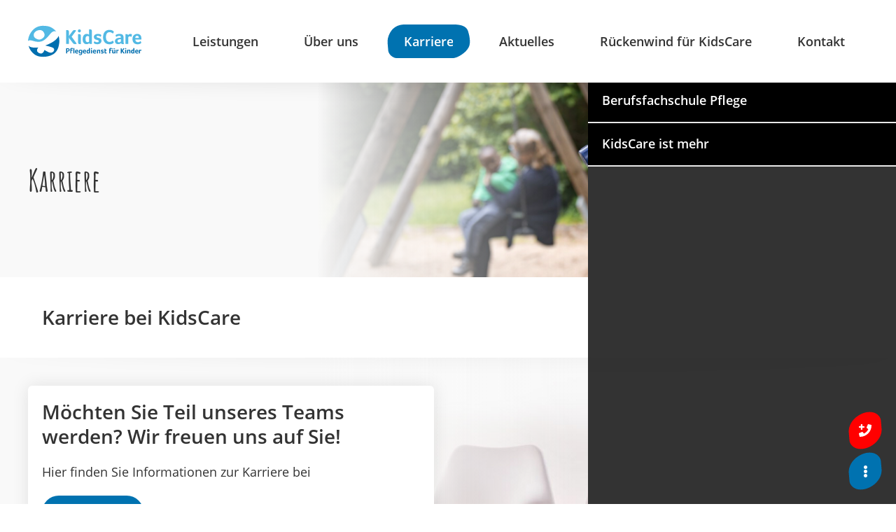

--- FILE ---
content_type: text/html; charset=utf-8
request_url: https://www.kidscare.de/karriere.html
body_size: 25096
content:
<!DOCTYPE html>
<html lang="de-DE" class="no-js">
<head>
            <script>
                document.documentElement.className = document.documentElement.className.replace("no-js","js");
                if (/^(iPhone|iPad|iPod)/.test(navigator.platform) && (navigator.vendor.match(/Apple/i))) {
                    document.documentElement.classList.add('is-ios');
                }
            </script>
    <meta charset="utf-8">

<!-- 
	build by thamm-it.de

	This website is powered by TYPO3 - inspiring people to share!
	TYPO3 is a free open source Content Management Framework initially created by Kasper Skaarhoj and licensed under GNU/GPL.
	TYPO3 is copyright 1998-2026 of Kasper Skaarhoj. Extensions are copyright of their respective owners.
	Information and contribution at https://typo3.org/
-->


<title>Karriere – Pflegedienst für Kinder in Osnabrück</title>
<meta name="generator" content="TYPO3 CMS">
<meta name="viewport" content="width=device-width">
<meta property="og:title" content="Karriere">
<meta property="og:site_name" content="Pflegedienst für Kinder in Osnabrück">
<meta property="og:image" content="https://www.kidscare.de/typo3conf/ext/ti_base_kc/Resources/Public/Images/logo.png">
<meta name="twitter:image" content="https://www.kidscare.de/typo3conf/ext/ti_base_kc/Resources/Public/Images/logo.png">

<link rel="stylesheet" href="/typo3conf/ext/ti_base/Resources/Public/Contrib/bootstrap-icons-1.11.3/font/bootstrap-icons.min.css?1740576007" media="all">
<link rel="stylesheet" href="/typo3conf/ext/ti_base/Resources/Public/Contrib/magnific-popup-1.1.0/magnific-popup.css?1723630780" media="all">
<link rel="stylesheet" href="/typo3conf/ext/ti_container/Resources/Public/Contrib/accessible-slick-1.0.1/slick/slick.min.css?1740576026" media="all">
<link rel="stylesheet" href="/typo3conf/ext/ti_base_kc/Resources/Public/Css/TiElements.css?1755603756" media="all">
<link rel="stylesheet" href="/typo3conf/ext/ti_imagerenderer/Resources/Public/Css/ti-imagerenderer.min.css?1748360888" media="all">
<link rel="stylesheet" href="/typo3conf/ext/ti_base_kc/Resources/Public/Css/refactored.min.css?1756289185" media="all">
<link rel="stylesheet" href="/typo3conf/ext/ti_base_kc/Resources/Public/Contrib/mmenu-js-9.3.0/dist/mmenu.css?1740576028" media="all">
<link rel="stylesheet" href="/typo3conf/ext/ti_base_kc/Resources/Public/Fonts/fontawesome-free-5.15.2-web/css/all.min.css?1754042854" media="all">
<link rel="stylesheet" href="/typo3conf/ext/ti_base_kc/Resources/Public/Fonts/amatic-sc-v15-latin/css/amatic-sc-v15-latin-400-700.css?1754042854" media="all">
<link rel="stylesheet" href="/typo3conf/ext/ti_base_kc/Resources/Public/Fonts/open-sans-v18-latin/css/open-sans-v18-latin-400-600-700.css?1754042854" media="all">
<link rel="stylesheet" href="/typo3conf/ext/ti_base_kc/Resources/Public/Css/TiBase.css?1756289123" media="all">
<link rel="stylesheet" href="/typo3conf/ext/ti_base_kc/Resources/Public/Css/TiGridelements.css?1755603756" media="all">
<link rel="stylesheet" href="/typo3conf/ext/ti_base_kc/Resources/Public/Css/typo.css?1755603756" media="all">
<link rel="stylesheet" href="/typo3conf/ext/ti_base_kc/Resources/Public/Css/rte.css?1755603756" media="all">
<link rel="stylesheet" href="/typo3conf/ext/ti_base_kc/Resources/Public/Css/form.css?1755603756" media="all">
<link rel="stylesheet" href="/typo3conf/ext/ti_base_kc/Resources/Public/Css/layout.css?1755603756" media="all">
<link rel="stylesheet" href="/typo3conf/ext/ti_base_kc/Resources/Public/Css/elements.css?1756288915" media="all">
<link rel="stylesheet" href="/typo3conf/ext/ti_base_kc/Resources/Public/Css/navigation.css?1756289820" media="all">
<link rel="stylesheet" href="/typo3conf/ext/ti_base_kc/Resources/Public/Css/kc.css?1756289442" media="all">


<script>
var TYPO3 = Object.assign(TYPO3 || {}, Object.fromEntries(Object.entries({"lang":{"close":"schlie\u00dfen","imageLoadErrorPartOne":"Das Bild","imageLoadErrorPartTwo":"konnte nicht geladen werden.","loading":"lade...","next":"n\u00e4chstes","previous":"vorheriges","navigationTitle":"Men\u00fc"}}).filter((entry) => !['__proto__', 'prototype', 'constructor'].includes(entry[0]))));

</script>
<script src="/typo3temp/assets/compressed/jquery-3.7.1.min-c0c9a066acce7ffb2c37dcb8f352019c.js?1768988025" defer="defer"></script>
<script src="/typo3temp/assets/compressed/jquery.magnific-popup.min-da574774b0f64e31cd99d4bf9f7d76ab.js?1768988025" defer="defer"></script>
<script src="/typo3temp/assets/compressed/merged-fcac82d3a197758ae31942236c417d1f-65760adb003cb48e6db7675955870da5.js?1768988025"></script>


<script>
                if (!window.deferAfterjQueryLoaded) {
                    window.deferAfterjQueryLoaded = [];
                    Object.defineProperty(window, "$", {set: function(value) {window.setTimeout(function(){$.each(window.deferAfterjQueryLoaded,function(index,fn){fn();});},250);Object.defineProperty(window,"$",{value:value});},configurable: true});
                }
            </script><link rel="apple-touch-icon" sizes="180x180" href="/typo3conf/ext/ti_base_kc/Resources/Public/Favicons/apple-touch-icon.png"><link rel="mask-icon" href="/typo3conf/ext/ti_base_kc/Resources/Public/Favicons/safari-pinned-tab.svg" color="#b80f22"><link rel="icon" type="image/png" sizes="32x32" href="/typo3conf/ext/ti_base_kc/Resources/Public/Favicons/favicon-32x32.png"><link rel="icon" type="image/png" sizes="16x16" href="/typo3conf/ext/ti_base_kc/Resources/Public/Favicons/favicon-16x16.png"><link rel="manifest" href="/typo3conf/ext/ti_base_kc/Resources/Public/Favicons/site.webmanifest"><meta name="msapplication-config" content="/typo3conf/ext/ti_base_kc/Resources/Public/Favicons/browserconfig.xml"><meta name="msapplication-TileColor" content="#ffffff"><meta name="theme-color" content="#ffffff">
<link rel="canonical" href="https://www.kidscare.de/karriere.html">
</head>
<body class="" data-uid="131">

    <a href="#content" id="tocontentlink" class="sr-hint sr-hint-focusable">Zum Inhalt springen</a> <div id="pagetop" class="page"> <header class="page-header"> <div class="wrap-outer"> <div class="page-header-main page-header-bg wrap-inner"> <div class="page-logo"><a href="/index.html" class="logo-link" rel="home" title="Zur Startseite"><svg class="logo-img" ><use xlink:href="#logo_kc"></use></svg></a></div> <span class="nav-toggle"> <button id="mobileMainMenuToggle" class="page-mobile-menutoggle nav-toggle-link btn" type="button"
                        aria-controls="mm-clone-mainnav" aria-expanded="false"> <span class="nav-show-opened"> <span class="nav-toggle-text sr-hint">
                                schließen
                            </span> <i class="nav-icon-close"></i> </span> <span class="nav-show-closed"> <span class="nav-toggle-text sr-hint">
                                Menü
                            </span> <i class="nav-icon-menu"></i> </span> </button> </span> <div class="page-header-navigation clear"> <nav id="mainnav" class="mainnav clear"> <ul id="sf-menu" class="sf-menu menu clear"><li data-menu-uid="129" class="sf-has-sub"><a href="/leistungen.html" class="item"><svg><use xlink:href="#gfx_ckos_corner_left"></use></svg><span class="item-inner">Leistungen</span><svg><use xlink:href="#gfx_ckos_corner_right"></use></svg></a><ul class="sf-sub menu js-sf-hi"><li data-menu-uid="132"><a href="/leistungen/pflege.html" class="item"><span class="item-inner">Pflege</span></a></li><li data-menu-uid="133"><a href="/leistungen/individualversorgung.html" class="item"><span class="item-inner">Individualversorgung</span></a></li><li data-menu-uid="134"><a href="/leistungen/wohngemeinschaft.html" class="item"><span class="item-inner">Wohngemeinschaft</span></a></li></ul></li><li data-menu-uid="130"><a href="/ueber-uns.html" class="item"><svg><use xlink:href="#gfx_ckos_corner_left"></use></svg><span class="item-inner">Über uns</span><svg><use xlink:href="#gfx_ckos_corner_right"></use></svg></a></li><li data-menu-uid="131" class="sf-has-sub"><a href="/karriere.html" class="item"><svg><use xlink:href="#gfx_ckos_corner_left"></use></svg><span class="item-inner">Karriere</span><svg><use xlink:href="#gfx_ckos_corner_right"></use></svg></a><ul class="sf-sub menu js-sf-hi"><li data-menu-uid="212"><a href="https://karriere.kidscare.de" target="_blank" class="item" rel="noreferrer"><span class="item-inner">KidsCare - Pflegedienst für Kinder</span></a></li><li data-menu-uid="213"><a href="https://pflegeschule.ckos.de" target="_blank" class="item" rel="noreferrer"><span class="item-inner">Berufsfachschule Pflege</span></a></li><li data-menu-uid="187"><a href="/kidscare-ist-mehr.html" class="item"><span class="item-inner">KidsCare ist mehr</span></a></li></ul></li><li data-menu-uid="104"><a href="/aktuelles.html" class="item"><svg><use xlink:href="#gfx_ckos_corner_left"></use></svg><span class="item-inner">Aktuelles</span><svg><use xlink:href="#gfx_ckos_corner_right"></use></svg></a></li><li data-menu-uid="189" class="sf-has-sub"><a href="/rueckenwind.html" class="item"><svg><use xlink:href="#gfx_ckos_corner_left"></use></svg><span class="item-inner">Rückenwind für KidsCare</span><svg><use xlink:href="#gfx_ckos_corner_right"></use></svg></a><ul class="sf-sub menu js-sf-hi"><li data-menu-uid="206"><a href="/spenden/qwiekup-1.html" class="item"><span class="item-inner">Unser Spielplatz ist nicht barrierefrei</span></a></li><li data-menu-uid="207"><a href="/spenden/qwiekup-1-1.html" class="item"><span class="item-inner">Bettwaage für KidsCare</span></a></li><li data-menu-uid="208"><a href="/spenden/qwiekup-1-1-1.html" class="item"><span class="item-inner">Rückenwind für KidsCare</span></a></li></ul></li><li data-menu-uid="108" class="sf-has-sub"><a href="/kontakt.html" class="item"><svg><use xlink:href="#gfx_ckos_corner_left"></use></svg><span class="item-inner">Kontakt</span><svg><use xlink:href="#gfx_ckos_corner_right"></use></svg></a><ul class="sf-sub menu js-sf-hi"><li data-menu-uid="155"><a href="https://hinweisgeberportal.kidscare.de/" target="_blank" class="item" rel="noreferrer"><span class="item-inner">Hinweisgeberportal</span></a></li></ul></li></ul> </nav> </div> </div> </div> </header> <div class="wrap"> <div class="page-stage" role="banner"> <div class="page-stage-inner clear"> <div class="stage-grid"> <div class="stage-col stage-image"> <div class="stage-image-inner"> <div id="c1213" class="ce-element ce-type-textmedia clear"> <div
                class="ce-textpic ce-center ce-above clear"> <div class="ce-gallery" data-ce-columns="1" data-ce-images="1"> <div class="ce-row"> <div class="ce-column"> <figure class="ce-media ce-media-image" > <img src="/fileadmin/_processed_/f/5/csm_1666_Kidscare_Osnabrueck_Juni_2022_2a71c424fe.jpg" width="1920" height="586" alt="" class="lazyload" loading="lazy" srcset="/fileadmin/_processed_/f/5/csm_1666_Kidscare_Osnabrueck_Juni_2022_040c448c20.jpg 320w, /fileadmin/_processed_/f/5/csm_1666_Kidscare_Osnabrueck_Juni_2022_de705c1215.jpg 600w, /fileadmin/_processed_/f/5/csm_1666_Kidscare_Osnabrueck_Juni_2022_03a0f1bc25.jpg 768w, /fileadmin/_processed_/f/5/csm_1666_Kidscare_Osnabrueck_Juni_2022_2f45f123bf.jpg 880w, /fileadmin/_processed_/f/5/csm_1666_Kidscare_Osnabrueck_Juni_2022_11a46c22fa.jpg 1200w, /fileadmin/_processed_/f/5/csm_1666_Kidscare_Osnabrueck_Juni_2022_2a71c424fe.jpg 1920w" sizes="auto" /> </figure> </div> </div> </div> </div> </div> </div> </div> <div class="stage-col stage-text"> <div class="stage-text-inner"> <div class="currentpage"> <div class="ce-element"><div class="ce-header"><div class="h2-like"><span class="sr-hint">aktuelle Seite:</span>Karriere</div></div></div> </div> </div> </div> </div> </div> </div> <div id="page-floatmenu" class="page-floatmenu"> <div class="page-floatmenu-inner floatmenu-items floatmenu-items-fixed"> <a href="tel:+4954170006940" id="phone-link" class="phone-link" title="Telefonnummern"> <svg><use xlink:href="#gfx_ckos_circle"></use></svg> <span class="phone-link-inner"> <svg class="fa-fake"><use xlink:href="#gfx_fa_phone_plus"></use></svg> <span class="sr-hint">
                        Telefonnummern
                    </span> </span> </a> </div> <div id="floatmenu-items" class="page-floatmenu-inner floatmenu-items" aria-hidden="true"> <a href="https://www.facebook.com/KidsCare-Pflegedienst-f%C3%BCr-Kinder-103011171891926/" id="facebook-link" class="facebook-link" title="Facebook"> <svg><use xlink:href="#gfx_ckos_circle"></use></svg> <span class="facebook-link-inner"> <i class="fab fa-facebook-f" aria-hidden="true"></i> <span class="sr-hint">
                        https://www.facebook.com/KidsCare-Pflegedienst-f%C3%BCr-Kinder-103011171891926/
                    </span> </span> </a> <a href="https://www.instagram.com/kidscare.de/" id="instagram-link" class="instagram-link" title="Instagram"> <svg><use xlink:href="#gfx_ckos_circle"></use></svg> <span class="instagram-link-inner"> <i class="fab fa-instagram" aria-hidden="true"></i> <span class="sr-hint">
                        https://www.instagram.com/kidscare.de/
                    </span> </span> </a> <a href="#pagetop" id="totop-link" class="totop-link" title="Zurück zum Seitenanfang"> <svg><use xlink:href="#gfx_ckos_circle"></use></svg> <span class="totop-link-inner"> <i class="fa fa-caret-up" aria-hidden="true"></i> <span class="sr-hint">
                        Zurück zum Seitenanfang
                    </span> </span> </a> </div> <div class="page-floatmenu-inner floatmenu-toggle-wrap"> <button id="floatmenu-toggle" class="floatmenu-toggle" aria-controls="page-floatbox" aria-expanded="false" title="Suche"> <svg><use xlink:href="#gfx_ckos_circle"></use></svg> <span class="search-toggle-inner"> <i class="fa fa-ellipsis-v" aria-hidden="true"></i> <span class="sr-hint">
                        mehr
                    </span> </span> </button> </div> </div> </div> <main class="page-content wrap-outer clear"> <div class="bc-nav wrap-inner sr-hint" inert> <p class="bc-label sr-hint">Sie sind hier:</p><ul class="bc-path menu menu-horizontal clear" data-menu-uid-for=".sf-menu, .ce-menu-subpages"><li data-menu-uid-active="97"><a href="/index.html" class="item" title="zur Seite KidsCare"><span class="item-inner">KidsCare</span></a></li><li data-menu-uid-current="131"><span class="sr-hint">aktuelle Seite:</span> <strong class="item current">Karriere</strong></li></ul> </div> <section id="content" class="content content-main wrap-inner clear"> <div id="c1876" class="ce-element ce-type-grid-slider-bg clear"> <div class="ce-header ce-header-layout-0"> <h2>
				Karriere bei KidsCare
			</h2> </div> <div class="ce-grid-fullwidth ce-grid-fullwidth-bg ce-grid-slider-bg"> <div class="ce-grid-bg js-lazyload-bg"
                data-bg="/fileadmin/user_upload/CKOS/x_Hintergrundbilder/Beispiel_Hintergrundbild_Startseite.jpg"> </div> <div class="wrap-outer"> <div class="wrap-inner relative"> <div class="ce-grid-medium ce-grid-medium-50-50 clear"
                    > <div class="ce-col"> <div class="ce-grid-slider relative"> <div class="ce-slider js-slick clear" data-slick='{
                                "slidesToShow": 1,
                                "infinite": false,

                                "prevArrow": ".ce-grid-slider-bg .slick-prev-slide",
                                "nextArrow": ".ce-grid-slider-bg .slick-next-slide",

                                "arrows": true,
                                "dots": true,

                                "responsive": [
                                    {
                                        "breakpoint": 1736,
                                        "settings": {
                                            "arrows": false
                                        }
                                    }
                                ]
                            }'> <div id="c1877" class="ce-element ce-type-textmedia ce-layout-card clear"> <div class="ce-layout-card-outer" > <div class="ce-layout-card-inner"> <div class="ce-header ce-header-layout-0"> <h2>
				Möchten Sie Teil unseres Teams werden? Wir freuen uns auf Sie!
			</h2> </div> <div
                class="ce-textpic clear"> <div class="ce-bodytext clear"> <p>Hier finden Sie Informationen zur Karriere bei&nbsp;</p>
<p><a href="https://karriere.kidscare.de" target="_blank" class="btn btn-primary link-external" rel="noreferrer">KidsCare</a></p> </div> </div> </div> </div> </div> <div id="c1878" class="ce-element ce-type-textmedia ce-layout-card clear"> <div class="ce-layout-card-outer" > <div class="ce-layout-card-inner"> <div class="ce-header ce-header-layout-0"> <h2>
				Interessiert Sie eine Ausbildung bei uns?
			</h2> </div> <div
                class="ce-textpic clear"> <div class="ce-bodytext clear"> <p>Hier finden Sie Informationen der&nbsp;</p>
<p><a href="https://pflegeschule.ckos.de" target="_blank" class="btn btn-primary link-external" rel="noreferrer">Berufsfachschule Pflege</a></p> </div> </div> </div> </div> </div> </div> <button class="slick-prev-slide" title="zurück"> <svg> <use xlink:href="#gfx_ckos_circle"></use> </svg> <span class="slick-link-inner"> <i class="fa fa-caret-left" aria-hidden="true"></i> <span class="sr-hint">
                                        zur&amp;uuml;
                                    </span> </span> </button> <button class="slick-next-slide" title="weiter"> <svg> <use xlink:href="#gfx_ckos_circle"></use> </svg> <span class="slick-link-inner"> <i class="fa fa-caret-right" aria-hidden="true"></i> <span class="sr-hint">
                                        weiter
                                    </span> </span> </button> </div> </div> </div> </div> </div> </div> </div> </section> </main> <a href="#pagetop" id="totoplink" tabindex="-1" class="totoplink btn" title="Zurück zum Seitenanfang"> <svg><use xlink:href="#gfx_ckos_circle"></use></svg> <i class="fa fa-caret-up" aria-hidden="true"></i> <span class="sr-hint">
            Zurück zum Seitenanfang
        </span> </a> <footer class="page-footer"> <div class="page-footer-top"> <div class="wrap-outer"> <div class="page-footer-inner content content-footer wrap-inner clear"> <div id="c1121" class="ce-element ce-type-grid-66-33-large clear"> <div class="ce-grid-large ce-grid-large-66-33 ce-grid-align-large-top clear"
		> <div class="ce-col"> <div id="c1120" class="ce-element ce-type-grid-50-50-medium clear"> <div class="ce-grid-medium ce-grid-medium-50-50 clear"
		> <div class="ce-col"> <div id="c1123" class="ce-element ce-type-textmedia clear"> <div class="ce-header ce-header-layout-0"> <h2>
				So erreichen Sie uns
			</h2> </div> <div
                class="ce-textpic clear"> <div class="ce-bodytext clear"> <p>Christliche Kinderkrankenpflege Osnabrück GmbH<br> Johannisstraße 40<br> 49074 Osnabrück</p>
<p><a href="#" data-mailto-token="jxfiql7fkclXhfapzxob+ab" data-mailto-vector="-3" class="link-mail" title="E-Mail an KidsCare">info@<span style="display:none;">remove-this.</span>kidscare.de</a></p> </div> </div> </div> </div> <div class="ce-col"> <div id="c1122" class="ce-element ce-type-textmedia clear"> <div class="ce-header ce-header-layout-0"> <h2>
				Wichtige Nummern
			</h2> </div> <div
                class="ce-textpic clear"> <div class="ce-bodytext clear"> <p class="p-icon p-icon-telephone"><strong>Telefon KidsCare</strong><br> 0541 33877-6001 oder 6002</p>
<p class="p-icon p-icon-telephone"><strong>Zentrale Nummer</strong><br> 0541 7000-6940</p>
<p class="p-icon p-icon-fax"><strong>Fax</strong><br> 0541 7000-6942</p> </div> </div> </div> </div> </div> </div> </div> <div class="ce-col"> </div> </div> </div> </div> </div> <svg><use xlink:href="#gfx_ckos_icon"></use></svg> </div> <div class="page-footer-bottom"> <div class="wrap-outer"> <div class="page-footer-inner wrap-inner clear"> <ul class="footernav menu menu-horizontal clear"><li><a href="/index.html" class="item"><span class="item-inner">KidsCare</span></a></li><li><a href="/datenschutzerklaerung.html" class="item"><span class="item-inner">Datenschutzerklärung</span></a></li><li><a href="/impressum.html" class="item"><span class="item-inner">Impressum</span></a></li></ul> <a class="werbelink" href="https://www.diewerberei.de" target="_blank" title="Werbeagentur und TYPO3-Agentur aus Osnabrück">Die<span>Werberei</span></a> </div> </div> </div> </footer> <div id="meganav" aria-hidden="true" style="display:none;"></div> <div inert style="display:none!important"> <svg aria-hidden="true" focusable="false" id="svg-inline-clippaths" xmlns="http://www.w3.org/2000/svg" xmlns:xlink="http://www.w3.org/1999/xlink"
			xml:space="preserve"> <defs> <clipPath id="clp_kc_circle" clipPathUnits="objectBoundingBox"> <path d="M0.2611349,0.9839467c0.1069798,0.0236387,0.220749,0.0070177,0.3197386-0.0276638
				c0.1826602-0.0645985,0.3534387-0.2036575,0.4000974-0.3847116c0.0106816-0.041773,0.0146146-0.0857253,0.0103502-0.131081
				C0.9846971,0.3708681,0.9781145,0.3012465,0.971573,0.2316987c-0.0105157-0.102383-0.1063174-0.1773604-0.1986824-0.2065019
				C0.7617535,0.021688,0.7503269,0.0186593,0.738776,0.0161108c-0.1068142-0.0236748-0.2206665-0.007202-0.3195731,0.02759
				C0.23646,0.1082626,0.0656815,0.2473216,0.0190225,0.4283385C0.0083827,0.470112,0.0044082,0.514101,0.0086723,0.5595677h0.0000831
				C0.0152552,0.6292266,0.0219623,0.6987372,0.0285035,0.768396c0.0105157,0.102383,0.1063174,0.1773238,0.1985997,0.2064652
				C0.2383229,0.9783329,0.2497496,0.9813616,0.2611349,0.9839467" /> </clipPath> <linearGradient id="grd_instagram"> <stop offset="5%" stop-color="#F60" /> <stop offset="95%" stop-color="#FF6" /> </linearGradient> </defs> </svg> <svg style="display:none !important" preserveAspectRatio="xMidYMid meet" aria-hidden="true" focusable="false" id="svg-inline-icons"
			xmlns="http://www.w3.org/2000/svg" xmlns:xlink="http://www.w3.org/1999/xlink" xml:space="preserve"> <defs> <symbol id="gfx_ckos_icon" viewBox="0 0 740 740"> <path
						d="M699.1,240.4c-1.6,19-3.2,38-4.8,57c-2.6,28-25.9,48.4-48.4,56.4c-2.7,0.9-5.5,1.8-8.3,2.5c-26.1,6.5-53.8,1.9-77.9-7.6c-44.5-17.6-86.1-55.6-97.5-105.1c-2.6-11.4-3.6-23.4-2.5-35.8c1.6-19,3.2-38,4.8-57c2.6-28,25.9-48.4,48.4-56.4c2.7-1,5.5-1.8,8.3-2.5c26-6.5,53.8-2,77.9,7.5c44.5,17.6,86.1,55.6,97.5,105.1C699.2,216,700.2,228,699.1,240.4L699.1,240.4z M9.5,462.8c0.4,2.7,0.9,5.4,1.5,8.2c11.9,51.1,62.2,87.5,108.6,95.8c48.1,8.5,96.2-0.3,144.3,8.2c-1,7.1-2.3,14.1-4.3,20.9c-3.5,12,6.8,61.2,9.4,72.7c14,58.6,83.3,67,139.5,53.5l0.3-0.1c22.1-5.5,40.6-21.2,48.5-48.8c8.4-29.3-0.9-69.3-1.1-101.2c-1.2-3.4-2.4-6.8-3.6-10.1c5.3,4.6,10.5,9,15.7,13.2c34.4,27.4,83,58.1,122.8,68.6c25.9,6.7,57.2,12.1,84.5,4.1l0.2-0.1c16.6-4.9,31.7-15,42.1-32.7c10.2-17.2,12.7-52.8,13.4-70.6c2.8-71.5-168.4-35.2-275.2-148.3c-44.9-47.5-68.6-132.7-83.4-187.7c-0.1-0.2,4.6-51.5,1.9-72.7c-0.3-2.9-0.7-8.5-1.1-13.4c-0.4-5.2-0.4-8.4-0.9-10.5c-0.1-0.5-0.3-1.2-1.1-2c-0.3-0.4-0.8-0.7-1.4-0.9c-0.3-1.5-0.7-3-1.1-4.4c-11.2-41.6-43.9-72.1-84.8-86.3c-17.8-6.1-47.1-8.6-71.7-1.5c-22,6.2-41,21.9-40.2,49.8c1,40,7.1,79,17.2,116.8c22.6,84.1,104.1,205.5,159.9,276.2c-0.9-0.4-1.7-0.8-2.6-1.2C277,446,167.7,402.5,97.6,390.1v0c-12.7-2.3-25.9-1.8-38.2,1.2C29.2,398.6,3.8,423.5,9.5,462.8z" /> </symbol> <symbol id="gfx_ckos_circle" viewBox="0 0 80 92"> <path
						d="M20.6,90c8.7,2.1,17.9,0.6,25.9-2.5C61.4,81.6,75.2,69,79,52.5c0.9-3.8,1.2-7.8,0.8-11.9c-0.5-6.3-1.1-12.7-1.6-19c-0.9-9.3-8.6-16.1-16.1-18.8c-0.9-0.3-1.8-0.6-2.8-0.8c-8.7-2.2-17.9-0.7-25.9,2.5C18.6,10.4,4.8,23,1,39.5c-0.9,3.8-1.2,7.8-0.8,11.9l0,0c0.5,6.3,1.1,12.7,1.6,19c0.9,9.3,8.6,16.1,16.1,18.8C18.8,89.5,19.7,89.8,20.6,90" /> </symbol> <symbol id="gfx_ckos_corner_left" viewBox="0 0 28 54" preserveAspectRatio="xMaxYMid meet"> <path
						d="M15.5,54c-0.9,0-2.9-0.3-3.5-0.5c-4.7-1.7-9.6-6-10.2-11.8c-0.3-4-0.7-8-1-12h0c-0.2-2.6,0-5.1,0.5-7.5C3.7,11.7,11.3,0,28,0v54L15.5,54z" /> </symbol> <symbol id="gfx_ckos_corner_right" viewBox="0 0 28 54" preserveAspectRatio="xMinYMid meet"> <path d="M0,54c8.1,0,24.3-10.6,26.6-21c0.5-2.4,0.7-4.9,0.5-7.5c-0.3-4-0.6-7.4-2.9-15S12.9,0,2.3,0H0V54z" /> </symbol> <symbol id="gfx_fa_phone_plus" viewBox="0 0 512 512"> <path
						d="M493.4 24.6l-104-24c-11.3-2.6-22.9 3.3-27.5 13.9l-48 112c-4.2 9.8-1.4 21.3 6.9 28l60.6 49.6c-36 76.7-98.9 140.5-177.2 177.2l-49.6-60.6c-6.8-8.3-18.2-11.1-28-6.9l-112 48C3.9 366.5-2 378.1.6 389.4l24 104C27.1 504.2 36.7 512 48 512c256.1 0 464-207.5 464-464 0-11.2-7.7-20.9-18.6-23.4zM16 144h64v64c0 8.8 7.2 16 16 16h32c8.8 0 16-7.2 16-16v-64h64c8.8 0 16-7.2 16-16V96c0-8.8-7.2-16-16-16h-64V16c0-8.8-7.2-16-16-16H96c-8.8 0-16 7.2-16 16v64H16C7.2 80 0 87.2 0 96v32c0 8.8 7.2 16 16 16z" /> </symbol> <symbol id="logo_kc" viewBox="0 0 564 250" preserveAspectRatio="xMinYMid meet"> <g> <path
							d="M67.3501 125.363C81.3825 121.435 97.2626 104.832 106.341 93.5032C114.803 82.9279 118.07 79.6181 125.14 76.2814C130.014 73.9672 136.762 75.1243 140.136 76.0661C140.431 76.1469 137.94 73.2945 136.146 71.5454C117.133 52.9244 101.708 48.3768 75.6249 48.0001C63.0118 47.8386 39.1514 50.2874 20.6469 72.9985C10.9795 84.8923 2.3298 99.2617 0 123.211C1.01762 122.35 2.27625 121.838 3.64199 121.273C19.0669 114.923 35.9379 134.163 67.3233 125.363H67.3501ZM30.823 84.3541C34.1705 78.4072 40.4636 74.3171 44.6947 72.3258C53.7729 68.0742 65.9843 67.6167 72.9202 74.0749C84.9441 85.2421 88.5058 102.598 66.4931 113.873C57.5756 118.448 48.0957 116.053 39.8209 111.451C30.8498 106.985 24.5834 95.4406 30.823 84.3541Z"
							fill="#52B9E4" /> <path
							d="M85.801 145.949C99.5388 149.178 111.402 151.815 121.391 155.851C131.379 159.887 132.076 168.095 127.738 173.988C121.284 182.76 111.482 183.002 102.94 179.37C95.388 176.167 89.0681 172.562 81.5431 167.987C80.3916 171.62 78.5438 179.181 71.2331 183.756C64.8864 187.738 54.4424 185.074 48.4706 178.616C45.391 175.306 40.9188 169.602 51.0146 155.447C40.3832 157.062 14.3805 158.784 2.99927 147.375C9.90834 173.073 27.6631 188.519 41.6419 195.569C59.1288 204.395 97.584 205.471 123.828 190.295C158.105 170.463 159.31 119.632 152.187 98.0507C149.964 106.043 135.262 128.135 85.8278 145.949H85.801Z"
							fill="#006FAF" /> <path
							d="M189.517 69.581C191.687 69.2312 193.32 69.0697 194.391 69.0697C200.417 69.0697 203.443 71.7337 203.443 77.0348V101.979C203.577 100.553 203.978 99.127 204.621 97.7278C205.264 96.3285 206.255 94.7409 207.62 92.9649L221.572 74.5592C223.072 72.6486 224.572 71.2494 226.098 70.3614C227.625 69.4734 229.338 69.0428 231.24 69.0428C232.873 69.0428 234.4 69.3119 235.873 69.8501C237.319 70.3883 238.524 71.1417 239.488 72.1104L216.993 102.275L242.326 136.746C239.675 138.306 236.997 139.087 234.293 139.087C229.74 139.087 226.125 137.311 223.393 133.759L208.424 114.331C205.371 110.375 203.711 106.662 203.443 103.19V137.957H189.491V69.581H189.517Z"
							fill="#52B9E4" /> <path
							d="M263.054 73.2675C263.054 75.3933 262.331 77.1424 260.911 78.5417C259.492 79.9409 257.725 80.6406 255.609 80.6406C253.493 80.6406 251.646 79.9409 250.253 78.5417C248.861 77.1424 248.164 75.3933 248.164 73.2675C248.164 71.1417 248.861 69.3926 250.253 67.9396C251.646 66.5134 253.413 65.7868 255.609 65.7868C257.805 65.7868 259.465 66.5134 260.911 67.9396C262.331 69.3657 263.054 71.1417 263.054 73.2675ZM262.947 138.602C262.464 138.872 260.831 139.006 258.073 139.006C254.886 139.006 252.583 138.333 251.19 136.961C249.798 135.589 249.102 133.463 249.102 130.53V89.6282C249.316 89.5744 249.905 89.4667 250.923 89.386C251.94 89.3053 252.877 89.2245 253.761 89.2245C259.867 89.2245 262.92 91.9154 262.92 97.2972V138.602H262.947Z"
							fill="#52B9E4" /> <path
							d="M308.712 137.984C307.561 137.984 306.65 137.607 305.954 136.853C305.285 136.1 304.936 135.077 304.936 133.786C303.571 135.427 301.696 136.746 299.286 137.714C296.876 138.71 294.251 139.194 291.386 139.194C285.146 139.194 280.326 137.069 276.925 132.844C273.524 128.619 271.837 122.484 271.837 114.438C271.837 108.841 272.667 104.105 274.328 100.176C275.988 96.2478 278.345 93.2878 281.397 91.2158C284.45 89.1707 287.985 88.1482 291.975 88.1482C294.412 88.1482 296.662 88.5518 298.697 89.386C300.732 90.1933 302.473 91.3503 303.892 92.8572V65.8945C304.026 65.8406 304.615 65.733 305.686 65.6523C306.731 65.5446 307.695 65.4908 308.578 65.4908C314.684 65.4908 317.737 68.2086 317.737 73.6712V137.984H308.686H308.712ZM286.111 113.739C286.111 119.255 286.967 123.264 288.708 125.74C290.449 128.243 293.127 129.48 296.796 129.48C298.884 129.48 300.598 129.05 301.937 128.189C303.249 127.328 303.919 126.197 303.919 124.771V101.764C303.035 100.876 301.91 100.15 300.571 99.5576C299.206 98.9925 297.867 98.6965 296.501 98.6965C289.592 98.6965 286.111 103.702 286.111 113.739Z"
							fill="#52B9E4" /> <path
							d="M364.628 95.2521C364.628 97.0281 363.61 99.5576 361.575 102.814C359.807 101.387 357.638 100.176 355.068 99.1808C352.497 98.1852 350.113 97.7009 347.944 97.7009C343.392 97.7009 341.115 99.1808 341.115 102.087C341.115 104.401 343.579 106.123 348.533 107.2C352.657 108.007 355.898 109.083 358.254 110.429C360.584 111.747 362.352 113.416 363.557 115.38C364.735 117.344 365.351 119.739 365.351 122.538C365.351 127.731 363.476 131.848 359.754 134.916C356.032 137.984 351.077 139.517 344.891 139.517C339.803 139.517 335.572 138.764 332.171 137.257C328.984 135.885 327.378 134.216 327.378 132.252C327.378 131.095 327.726 129.884 328.395 128.619C329.065 127.355 329.841 126.036 330.725 124.691C332.359 126.117 334.421 127.328 336.938 128.323C339.455 129.319 341.865 129.803 344.168 129.803C349.31 129.803 351.908 128.027 351.908 124.475C351.908 122.78 351.292 121.461 350.087 120.547C348.881 119.632 346.418 118.797 342.749 118.044C337.447 116.968 333.591 115.192 331.154 112.77C328.717 110.348 327.485 107.173 327.485 103.217C327.485 98.7234 329.359 95.0907 333.082 92.3191C336.804 89.5474 341.49 88.1751 347.114 88.1751C352.122 88.1751 356.407 88.9285 359.941 90.4354C362.941 91.6732 364.494 93.2609 364.628 95.2521Z"
							fill="#52B9E4" /> <path
							d="M424.051 134.109C423.034 135.131 421.534 136.073 419.526 136.961C417.517 137.849 415.321 138.522 412.911 139.006C410.501 139.49 407.903 139.733 405.118 139.733C394.942 139.733 387.096 136.638 381.606 130.422C376.116 124.233 373.358 115.461 373.358 104.132C373.358 96.7052 374.643 90.274 377.214 84.8115C379.785 79.3489 383.454 75.205 388.194 72.3795C392.934 69.5541 398.611 68.1279 405.199 68.1279C409.135 68.1279 412.804 68.7199 416.178 69.877C419.579 71.0341 422.284 72.541 424.319 74.3708C425.819 75.7431 426.568 77.1962 426.568 78.7569C426.568 80.8827 424.935 83.4929 421.695 86.6413C419.177 84.1118 416.66 82.3089 414.17 81.2326C411.679 80.1562 408.921 79.5911 405.922 79.5911C400.03 79.5911 395.478 81.7438 392.344 86.0224C389.184 90.3278 387.605 96.2209 387.605 103.702C387.605 111.182 389.238 117.587 392.478 121.811C395.719 126.036 400.405 128.162 406.511 128.162C409.082 128.108 411.331 127.677 413.286 126.924C415.214 126.171 416.874 125.283 418.213 124.26C419.579 123.237 420.65 122.349 421.48 121.596C424.614 125.336 426.167 128.081 426.167 129.776C426.167 130.584 426.006 131.31 425.712 131.929C425.417 132.548 424.855 133.248 424.024 134.082L424.051 134.109Z"
							fill="#52B9E4" /> <path
							d="M475.36 126.144C475.36 131.472 476.137 135.373 477.69 137.903C475.307 138.791 473.084 139.221 470.969 139.221C468.666 139.221 466.871 138.764 465.586 137.903C464.301 137.015 463.444 135.616 463.042 133.705C461.355 135.535 459.239 136.934 456.668 137.903C454.098 138.872 451.286 139.329 448.179 139.329C443.573 139.329 439.824 138.01 436.932 135.4C434.04 132.79 432.594 129.077 432.594 124.314C432.594 113.739 440.895 108.034 457.525 107.146C458.597 107.092 460.123 107.038 462.105 107.038V105.208C462.105 102.679 461.435 100.876 460.069 99.7459C458.704 98.6158 456.427 98.0507 453.241 98.0507C451.125 98.0507 449.036 98.3467 446.921 98.9656C444.805 99.5845 442.1 100.849 438.78 102.76C437.896 101.737 437.146 100.499 436.53 99.0732C435.914 97.647 435.62 96.5438 435.62 95.7903C435.62 94.4987 436.611 93.2609 438.619 92.05C440.628 90.866 443.118 89.9242 446.091 89.2514C449.09 88.5787 452.169 88.2289 455.356 88.2289C462.399 88.2289 467.514 89.682 470.62 92.6151C473.754 95.5481 475.307 100.311 475.307 106.931V126.144H475.36ZM462.346 114.277H460.926C460.444 114.277 459.962 114.304 459.507 114.384C454.633 114.734 451.098 115.622 448.929 117.102C446.76 118.555 445.662 120.627 445.662 123.291C445.662 125.471 446.278 127.166 447.483 128.35C448.688 129.534 450.456 130.153 452.785 130.153C455.115 130.153 457.338 129.561 459.346 128.35C461.355 127.139 462.346 125.955 462.346 124.717V114.277Z"
							fill="#52B9E4" /> <path
							d="M497.909 94.4449C499.194 92.6151 500.854 91.1082 502.836 89.9511C504.844 88.794 506.933 88.202 509.102 88.202C511.486 88.202 513.36 88.6325 514.753 89.4936C516.145 90.3547 516.842 91.5656 516.842 93.1263C516.842 93.9336 516.681 94.9561 516.386 96.1401C516.092 97.3241 515.663 98.5619 515.155 99.8267C514.646 101.091 514.083 102.222 513.467 103.244C512.182 102.168 510.95 101.387 509.799 100.957C508.647 100.526 507.362 100.284 505.942 100.284C503.907 100.284 502.167 100.903 500.694 102.114C499.221 103.325 498.498 104.805 498.498 106.5V137.984H484.653V89.6282L485.885 89.4129C486.983 89.2784 488.081 89.1976 489.232 89.1976C491.535 89.1976 493.463 89.6551 494.99 90.5162C496.516 91.4042 497.48 92.6958 497.882 94.3911L497.909 94.4449Z"
							fill="#52B9E4" /> <path
							d="M546.7 129.292C548.95 129.292 550.851 128.996 552.458 128.377C554.038 127.758 555.404 127.032 556.475 126.171C557.573 125.309 558.51 124.529 559.314 123.776C560.331 125.067 561.215 126.493 562.018 128.027C562.795 129.561 563.197 130.772 563.197 131.66C563.197 133.167 562.34 134.512 560.653 135.75C559.019 136.988 556.85 137.957 554.145 138.656C551.44 139.356 548.521 139.733 545.388 139.733C537.113 139.733 530.74 137.445 526.321 132.871C521.903 128.296 519.653 121.65 519.653 112.931C519.653 107.765 520.644 103.325 522.653 99.6383C524.661 95.9518 527.446 93.1263 531.008 91.162C534.569 89.1976 538.56 88.202 542.951 88.202C549.593 88.202 554.734 90.1394 558.376 93.9874C562.018 97.8354 563.812 103.136 563.812 109.891C563.812 113.174 563.705 115.272 563.518 116.241H533.605C533.873 120.466 535.132 123.695 537.381 125.955C539.631 128.216 542.737 129.319 546.754 129.319L546.7 129.292ZM551.28 108.545C551.28 101.172 548.388 97.5125 542.63 97.5125C539.791 97.5125 537.542 98.5081 535.908 100.472C534.275 102.437 533.471 105.155 533.471 108.545H551.28Z"
							fill="#52B9E4" /> <path
							d="M207.058 167.261C207.058 170.113 206.174 172.319 204.407 173.826C202.639 175.333 200.095 176.087 196.828 176.087H195.034V185.101H189.866V160.022C192.008 159.78 194.231 159.645 196.507 159.645C200.069 159.645 202.693 160.264 204.46 161.529C206.201 162.794 207.085 164.704 207.085 167.287L207.058 167.261ZM201.809 167.53C201.809 166.13 201.408 165.054 200.577 164.354C199.747 163.628 198.569 163.278 197.016 163.278C196.239 163.278 195.57 163.305 194.981 163.386V172.427H196.212C198.194 172.427 199.613 172.05 200.497 171.27C201.381 170.49 201.809 169.252 201.809 167.53Z"
							fill="#006FAF" /> <path
							d="M222.161 163.547C221.197 162.578 219.939 162.067 218.412 162.067C216.324 162.067 215.306 163.17 215.306 165.377V167.153H221.304V171.028H215.306V185.074H210.245V165.511C210.245 163.063 210.887 161.233 212.146 159.968C213.431 158.703 215.252 158.058 217.663 158.058C218.6 158.058 219.537 158.165 220.448 158.381C221.358 158.596 222.081 158.892 222.67 159.269C223.286 159.672 223.608 160.21 223.608 160.856C223.608 161.502 223.125 162.363 222.188 163.52L222.161 163.547Z"
							fill="#006FAF" /> <path
							d="M230.57 185.316C230.356 185.424 229.713 185.478 228.696 185.478C226.553 185.478 225.482 184.428 225.482 182.356V158.542C225.482 158.542 225.777 158.488 226.152 158.461C226.527 158.434 226.875 158.407 227.196 158.407C229.446 158.407 230.57 159.403 230.57 161.394V185.343V185.316Z"
							fill="#006FAF" /> <path
							d="M243.88 181.872C244.71 181.872 245.406 181.764 245.995 181.522C246.584 181.28 247.066 181.038 247.468 180.715C247.87 180.392 248.218 180.096 248.512 179.827C248.887 180.311 249.209 180.823 249.503 181.388C249.798 181.953 249.932 182.41 249.932 182.733C249.932 183.298 249.61 183.783 248.994 184.24C248.405 184.698 247.602 185.047 246.584 185.316C245.593 185.586 244.495 185.72 243.371 185.72C240.318 185.72 237.988 184.886 236.355 183.191C234.721 181.522 233.891 179.047 233.891 175.844C233.891 173.934 234.266 172.293 234.989 170.947C235.712 169.602 236.756 168.552 238.068 167.826C239.381 167.099 240.854 166.722 242.487 166.722C244.924 166.722 246.825 167.422 248.164 168.848C249.503 170.274 250.173 172.212 250.173 174.714C250.173 175.925 250.146 176.706 250.066 177.055H239.033C239.14 178.616 239.595 179.8 240.425 180.634C241.255 181.468 242.407 181.872 243.88 181.872ZM245.567 174.23C245.567 171.512 244.496 170.167 242.38 170.167C241.336 170.167 240.505 170.543 239.916 171.27C239.327 171.997 239.006 172.992 239.006 174.257H245.567V174.23Z"
							fill="#006FAF" /> <path
							d="M269.374 183.702C269.374 187.146 268.624 189.649 267.124 191.263C265.624 192.851 263.321 193.658 260.188 193.658C257.617 193.658 255.609 193.255 254.19 192.501C253.413 192.071 253.038 191.506 253.038 190.779C253.038 190.214 253.52 189.245 254.511 187.927C255.073 188.492 255.85 188.976 256.787 189.38C257.751 189.756 258.715 189.972 259.76 189.972C261.447 189.972 262.679 189.541 263.429 188.68C264.178 187.819 264.526 186.339 264.526 184.24V183.567C264.071 184.132 263.455 184.536 262.652 184.859C261.849 185.155 260.938 185.316 259.92 185.316C257.617 185.316 255.85 184.563 254.591 183.029C253.333 181.495 252.717 179.262 252.717 176.356C252.717 174.284 253.011 172.562 253.627 171.162C254.216 169.763 255.1 168.687 256.225 167.933C257.35 167.18 258.662 166.83 260.161 166.83C262.223 166.83 263.696 167.503 264.58 168.821C264.955 167.745 265.973 167.207 267.606 167.207C267.981 167.207 268.383 167.207 268.838 167.287L269.4 167.368V183.783L269.374 183.702ZM257.939 175.979C257.939 177.97 258.233 179.396 258.849 180.311C259.465 181.226 260.402 181.657 261.688 181.657C262.572 181.657 263.241 181.495 263.75 181.146C264.259 180.796 264.5 180.365 264.5 179.8V171.727C264.178 171.405 263.75 171.135 263.268 170.92C262.759 170.705 262.277 170.597 261.768 170.597C259.224 170.597 257.939 172.373 257.939 175.952V175.979Z"
							fill="#006FAF" /> <path
							d="M282.683 181.872C283.513 181.872 284.209 181.764 284.798 181.522C285.387 181.28 285.87 181.038 286.271 180.715C286.673 180.392 287.021 180.096 287.316 179.827C287.691 180.311 288.012 180.823 288.306 181.388C288.601 181.953 288.735 182.41 288.735 182.733C288.735 183.298 288.414 183.783 287.798 184.24C287.209 184.698 286.405 185.047 285.388 185.316C284.397 185.586 283.299 185.72 282.174 185.72C279.121 185.72 276.791 184.886 275.158 183.191C273.524 181.522 272.694 179.047 272.694 175.844C272.694 173.934 273.069 172.293 273.792 170.947C274.515 169.602 275.559 168.552 276.872 167.826C278.184 167.099 279.657 166.722 281.29 166.722C283.727 166.722 285.629 167.422 286.967 168.848C288.306 170.274 288.976 172.212 288.976 174.714C288.976 175.925 288.949 176.706 288.869 177.055H277.836C277.943 178.616 278.398 179.8 279.228 180.634C280.058 181.468 281.21 181.872 282.683 181.872ZM284.37 174.23C284.37 171.512 283.299 170.167 281.183 170.167C280.139 170.167 279.309 170.543 278.719 171.27C278.13 171.997 277.809 172.992 277.809 174.257H284.37V174.23Z"
							fill="#006FAF" /> <path
							d="M305.07 185.074C304.642 185.074 304.32 184.94 304.053 184.671C303.812 184.402 303.678 184.025 303.678 183.54C303.169 184.132 302.473 184.617 301.589 184.994C300.705 185.37 299.741 185.532 298.697 185.532C296.394 185.532 294.626 184.751 293.368 183.191C292.109 181.63 291.493 179.37 291.493 176.41C291.493 174.338 291.788 172.589 292.404 171.162C293.02 169.736 293.877 168.606 295.001 167.853C296.126 167.099 297.438 166.722 298.911 166.722C299.822 166.722 300.625 166.884 301.375 167.18C302.125 167.476 302.767 167.906 303.276 168.471V158.515C303.276 158.515 303.544 158.461 303.946 158.434C304.32 158.407 304.695 158.381 305.017 158.381C307.266 158.381 308.391 159.376 308.391 161.394V185.101H305.044L305.07 185.074ZM296.742 176.14C296.742 178.186 297.063 179.639 297.706 180.58C298.349 181.495 299.34 181.953 300.678 181.953C301.455 181.953 302.098 181.791 302.58 181.495C303.062 181.199 303.303 180.769 303.303 180.231V171.754C302.982 171.431 302.553 171.162 302.071 170.947C301.562 170.732 301.08 170.624 300.571 170.624C298.027 170.624 296.742 172.481 296.742 176.167V176.14Z"
							fill="#006FAF" /> <path
							d="M318.38 161.233C318.38 162.013 318.112 162.659 317.603 163.17C317.067 163.682 316.425 163.951 315.648 163.951C314.872 163.951 314.202 163.682 313.666 163.17C313.158 162.659 312.89 162.013 312.89 161.233C312.89 160.453 313.158 159.807 313.666 159.269C314.175 158.73 314.845 158.488 315.648 158.488C316.452 158.488 317.067 158.757 317.603 159.269C318.139 159.807 318.38 160.453 318.38 161.233ZM318.353 185.316C318.165 185.424 317.576 185.478 316.559 185.478C315.38 185.478 314.55 185.236 314.015 184.724C313.479 184.213 313.238 183.433 313.238 182.356V167.287C313.238 167.287 313.533 167.234 313.908 167.18C314.282 167.153 314.631 167.126 314.952 167.126C317.201 167.126 318.326 168.122 318.326 170.113V185.343L318.353 185.316Z"
							fill="#006FAF" /> <path
							d="M332.305 181.872C333.135 181.872 333.832 181.764 334.421 181.522C335.01 181.28 335.492 181.038 335.894 180.715C336.295 180.392 336.643 180.096 336.938 179.827C337.313 180.311 337.634 180.823 337.929 181.388C338.223 181.953 338.357 182.41 338.357 182.733C338.357 183.298 338.036 183.783 337.42 184.24C336.831 184.698 336.027 185.047 335.01 185.316C334.019 185.586 332.921 185.72 331.796 185.72C328.743 185.72 326.414 184.886 324.78 183.191C323.147 181.522 322.316 179.047 322.316 175.844C322.316 173.934 322.691 172.293 323.414 170.947C324.137 169.602 325.182 168.552 326.494 167.826C327.806 167.099 329.279 166.722 330.913 166.722C333.349 166.722 335.251 167.422 336.59 168.848C337.929 170.274 338.598 172.212 338.598 174.714C338.598 175.925 338.571 176.706 338.491 177.055H327.458C327.565 178.616 328.02 179.8 328.851 180.634C329.681 181.468 330.832 181.872 332.305 181.872ZM333.992 174.23C333.992 171.512 332.921 170.167 330.805 170.167C329.761 170.167 328.931 170.543 328.342 171.27C327.753 171.997 327.431 172.992 327.431 174.257H333.992V174.23Z"
							fill="#006FAF" /> <path
							d="M347.783 185.074H342.642V167.261L343.097 167.18C343.499 167.126 343.9 167.099 344.329 167.099C346.177 167.099 347.248 167.745 347.516 169.063C348.667 167.503 350.515 166.722 353.032 166.722C354.639 166.722 355.898 167.045 356.808 167.664C357.719 168.283 358.335 169.252 358.602 170.57C358.79 171.458 358.897 172.75 358.897 174.445V185.074H353.809V174.687C353.809 173.503 353.729 172.669 353.568 172.212C353.407 171.727 353.139 171.378 352.738 171.189C352.336 171.001 351.827 170.866 351.158 170.866C350.194 170.866 349.417 171.055 348.748 171.458C348.105 171.862 347.783 172.319 347.783 172.911V185.128V185.074Z"
							fill="#006FAF" /> <path
							d="M376.357 169.333C376.357 169.978 375.982 170.92 375.232 172.131C374.589 171.593 373.786 171.162 372.822 170.786C371.885 170.409 371.001 170.247 370.198 170.247C368.537 170.247 367.68 170.786 367.68 171.862C367.68 172.723 368.591 173.342 370.412 173.746C371.938 174.042 373.117 174.445 374 174.93C374.884 175.414 375.5 176.033 375.955 176.759C376.384 177.486 376.598 178.374 376.598 179.396C376.598 181.307 375.902 182.814 374.536 183.944C373.17 185.074 371.322 185.639 369.073 185.639C367.198 185.639 365.645 185.37 364.387 184.805C363.208 184.294 362.619 183.675 362.619 182.948C362.619 182.518 362.753 182.087 362.994 181.603C363.235 181.146 363.53 180.661 363.851 180.15C364.44 180.688 365.217 181.119 366.127 181.495C367.038 181.872 367.948 182.034 368.778 182.034C370.68 182.034 371.617 181.388 371.617 180.069C371.617 179.45 371.403 178.966 370.948 178.616C370.492 178.266 369.609 177.97 368.243 177.701C366.288 177.298 364.869 176.652 363.958 175.764C363.048 174.876 362.619 173.692 362.619 172.239C362.619 170.57 363.315 169.252 364.681 168.229C366.047 167.207 367.788 166.695 369.85 166.695C371.697 166.695 373.277 166.965 374.563 167.53C375.661 167.987 376.223 168.579 376.277 169.306L376.357 169.333Z"
							fill="#006FAF" /> <path
							d="M380.749 182.383C380.481 181.549 380.347 180.473 380.347 179.154V161.663L380.91 161.583C381.365 161.529 381.74 161.502 382.061 161.502C384.311 161.502 385.435 162.498 385.435 164.516V167.153H390.684V171.001H385.435V179.074C385.435 180.823 386.158 181.711 387.578 181.711C388.086 181.711 388.595 181.576 389.104 181.334C389.64 181.092 390.068 180.769 390.443 180.392C390.898 181.038 391.193 181.549 391.353 181.926C391.514 182.303 391.594 182.652 391.594 182.948C391.594 183.433 391.327 183.89 390.818 184.294C390.282 184.724 389.613 185.047 388.809 185.29C388.006 185.532 387.122 185.639 386.158 185.639C383.32 185.639 381.525 184.536 380.722 182.356L380.749 182.383Z"
							fill="#006FAF" /> <path
							d="M416.124 163.547C415.16 162.578 413.902 162.067 412.375 162.067C410.286 162.067 409.269 163.17 409.269 165.377V167.153H415.267V171.028H409.269V185.074H404.208V165.511C404.208 163.063 404.85 161.233 406.109 159.968C407.394 158.703 409.215 158.058 411.625 158.058C412.563 158.058 413.5 158.165 414.41 158.381C415.321 158.596 416.044 158.892 416.633 159.269C417.249 159.672 417.57 160.21 417.57 160.856C417.57 161.502 417.088 162.363 416.151 163.52L416.124 163.547Z"
							fill="#006FAF" /> <path
							d="M435.031 185.074H431.63C431.094 185.074 430.746 184.94 430.532 184.671C430.317 184.402 430.21 183.863 430.21 183.056C429.059 184.617 427.211 185.397 424.694 185.397C423.087 185.397 421.828 185.074 420.918 184.455C420.007 183.836 419.391 182.868 419.124 181.549C418.936 180.661 418.829 179.37 418.829 177.674V167.234C418.829 167.234 419.124 167.18 419.499 167.126C419.873 167.099 420.222 167.072 420.543 167.072C422.792 167.072 423.917 168.068 423.917 170.059V177.432C423.917 178.616 423.998 179.45 424.158 179.908C424.319 180.365 424.587 180.742 424.988 180.93C425.363 181.146 425.899 181.253 426.568 181.253C427.506 181.253 428.309 181.065 428.978 180.661C429.621 180.284 429.943 179.8 429.943 179.208V167.18C429.943 167.18 430.237 167.126 430.612 167.072C430.987 167.045 431.335 167.018 431.656 167.018C432.754 167.018 433.585 167.287 434.174 167.826C434.763 168.364 435.031 169.144 435.031 170.194V184.994V185.074ZM425.015 161.744C425.015 162.444 424.774 163.036 424.319 163.466C423.864 163.897 423.274 164.139 422.578 164.139C421.882 164.139 421.266 163.924 420.784 163.466C420.329 163.009 420.088 162.444 420.088 161.744C420.088 161.045 420.329 160.506 420.811 160.022C421.293 159.565 421.882 159.322 422.578 159.322C423.274 159.322 423.864 159.565 424.319 160.022C424.774 160.479 425.015 161.071 425.015 161.744ZM432.728 161.744C432.728 162.444 432.487 163.036 432.031 163.466C431.576 163.897 430.987 164.139 430.291 164.139C429.594 164.139 428.978 163.924 428.496 163.466C428.041 163.009 427.8 162.444 427.8 161.744C427.8 161.045 428.041 160.506 428.523 160.022C429.005 159.565 429.594 159.322 430.291 159.322C430.987 159.322 431.576 159.565 432.031 160.022C432.487 160.479 432.728 161.071 432.728 161.744Z"
							fill="#006FAF" /> <path
							d="M444.002 169.037C444.484 168.364 445.073 167.799 445.823 167.368C446.572 166.938 447.322 166.722 448.126 166.722C449.009 166.722 449.706 166.884 450.214 167.18C450.723 167.476 450.991 167.933 450.991 168.525C450.991 168.821 450.938 169.198 450.83 169.629C450.723 170.059 450.563 170.517 450.375 170.974C450.188 171.431 449.973 171.862 449.759 172.239C449.277 171.835 448.822 171.566 448.42 171.378C447.992 171.216 447.51 171.135 447.001 171.135C446.251 171.135 445.608 171.351 445.073 171.808C444.537 172.266 444.269 172.804 444.269 173.423V185.02H439.181V167.207L439.637 167.126C440.038 167.072 440.44 167.045 440.869 167.045C441.725 167.045 442.422 167.207 442.984 167.53C443.546 167.853 443.895 168.337 444.055 168.956L444.002 169.037Z"
							fill="#006FAF" /> <path
							d="M461.114 159.887C461.917 159.753 462.506 159.699 462.908 159.699C465.131 159.699 466.255 160.668 466.255 162.632V171.835C466.309 171.297 466.443 170.786 466.684 170.274C466.925 169.763 467.3 169.171 467.782 168.525L472.923 161.744C473.486 161.045 474.021 160.533 474.584 160.21C475.146 159.887 475.789 159.726 476.485 159.726C477.074 159.726 477.663 159.834 478.199 160.022C478.735 160.237 479.19 160.506 479.538 160.856L471.263 171.97L480.609 184.671C479.645 185.236 478.654 185.532 477.637 185.532C475.976 185.532 474.637 184.886 473.62 183.567L468.103 176.41C466.978 174.956 466.363 173.584 466.255 172.292V185.101H461.114V159.887Z"
							fill="#006FAF" /> <path
							d="M488.482 161.233C488.482 162.013 488.214 162.659 487.706 163.17C487.17 163.682 486.527 163.951 485.751 163.951C484.974 163.951 484.305 163.682 483.769 163.17C483.26 162.659 482.992 162.013 482.992 161.233C482.992 160.453 483.26 159.807 483.769 159.269C484.278 158.73 484.947 158.488 485.751 158.488C486.554 158.488 487.17 158.757 487.706 159.269C488.241 159.807 488.482 160.453 488.482 161.233ZM488.455 185.316C488.268 185.424 487.679 185.478 486.661 185.478C485.483 185.478 484.653 185.236 484.117 184.724C483.582 184.213 483.341 183.433 483.341 182.356V167.287C483.341 167.287 483.635 167.234 484.01 167.18C484.385 167.153 484.733 167.126 485.054 167.126C487.304 167.126 488.429 168.122 488.429 170.113V185.343L488.455 185.316Z"
							fill="#006FAF" /> <path
							d="M497.962 185.074H492.821V167.261L493.276 167.18C493.677 167.126 494.079 167.099 494.508 167.099C496.355 167.099 497.427 167.745 497.694 169.063C498.846 167.503 500.694 166.722 503.211 166.722C504.818 166.722 506.076 167.045 506.987 167.664C507.897 168.283 508.513 169.252 508.781 170.57C508.969 171.458 509.076 172.75 509.076 174.445V185.074H503.988V174.687C503.988 173.503 503.907 172.669 503.747 172.212C503.586 171.727 503.318 171.378 502.916 171.189C502.515 171.001 502.006 170.866 501.336 170.866C500.372 170.866 499.596 171.055 498.926 171.458C498.284 171.862 497.962 172.319 497.962 172.911V185.128V185.074Z"
							fill="#006FAF" /> <path
							d="M526.027 185.074C525.598 185.074 525.277 184.94 525.009 184.671C524.768 184.402 524.634 184.025 524.634 183.54C524.126 184.132 523.429 184.617 522.546 184.994C521.662 185.37 520.698 185.532 519.653 185.532C517.35 185.532 515.583 184.751 514.324 183.191C513.066 181.63 512.45 179.37 512.45 176.41C512.45 174.338 512.744 172.589 513.36 171.162C513.976 169.736 514.833 168.606 515.958 167.853C517.083 167.099 518.395 166.722 519.868 166.722C520.778 166.722 521.581 166.884 522.331 167.18C523.081 167.476 523.724 167.906 524.233 168.471V158.515C524.233 158.515 524.5 158.461 524.902 158.434C525.277 158.407 525.652 158.381 525.973 158.381C528.223 158.381 529.347 159.376 529.347 161.394V185.101H526L526.027 185.074ZM517.698 176.14C517.698 178.186 518.02 179.639 518.662 180.58C519.305 181.495 520.296 181.953 521.635 181.953C522.412 181.953 523.054 181.791 523.536 181.495C524.018 181.199 524.259 180.769 524.259 180.231V171.754C523.938 171.431 523.51 171.162 523.028 170.947C522.519 170.732 522.037 170.624 521.528 170.624C518.984 170.624 517.698 172.481 517.698 176.167V176.14Z"
							fill="#006FAF" /> <path
							d="M542.63 181.872C543.46 181.872 544.156 181.764 544.746 181.522C545.335 181.28 545.817 181.038 546.219 180.715C546.62 180.392 546.968 180.096 547.263 179.827C547.638 180.311 547.959 180.823 548.254 181.388C548.548 181.953 548.682 182.41 548.682 182.733C548.682 183.298 548.361 183.783 547.745 184.24C547.156 184.698 546.352 185.047 545.335 185.316C544.344 185.586 543.246 185.72 542.121 185.72C539.068 185.72 536.739 184.886 535.105 183.191C533.472 181.522 532.641 179.047 532.641 175.844C532.641 173.934 533.016 172.293 533.739 170.947C534.462 169.602 535.507 168.552 536.819 167.826C538.131 167.099 539.604 166.722 541.238 166.722C543.674 166.722 545.576 167.422 546.915 168.848C548.254 170.274 548.923 172.212 548.923 174.714C548.923 175.925 548.896 176.706 548.816 177.055H537.783C537.89 178.616 538.345 179.8 539.176 180.634C540.006 181.468 541.157 181.872 542.63 181.872ZM544.317 174.23C544.317 171.512 543.246 170.167 541.13 170.167C540.086 170.167 539.256 170.543 538.667 171.27C538.078 171.997 537.756 172.992 537.756 174.257H544.317V174.23Z"
							fill="#006FAF" /> <path
							d="M557.011 169.037C557.493 168.364 558.082 167.799 558.832 167.368C559.582 166.938 560.331 166.722 561.135 166.722C562.018 166.722 562.715 166.884 563.224 167.18C563.732 167.476 564 167.933 564 168.525C564 168.821 563.947 169.198 563.839 169.629C563.732 170.059 563.572 170.517 563.384 170.974C563.197 171.431 562.983 171.862 562.768 172.239C562.286 171.835 561.831 171.566 561.429 171.378C561.001 171.216 560.519 171.135 560.01 171.135C559.26 171.135 558.617 171.351 558.082 171.808C557.546 172.266 557.279 172.804 557.279 173.423V185.02H552.19V167.207L552.646 167.126C553.047 167.072 553.449 167.045 553.878 167.045C554.734 167.045 555.431 167.207 555.993 167.53C556.555 167.853 556.904 168.337 557.064 168.956L557.011 169.037Z"
							fill="#006FAF" /> </g> </symbol> <symbol id="logo_kc_old" viewBox="0 0 564 250" preserveAspectRatio="xMinYMid meet"> <g> <path fill="#00B1DB" d="M25.946,92.056c6.934,1.719,14.315,0.51,20.736-2.011c11.848-4.697,22.922-14.807,25.954-27.971
						c0.693-3.037,0.948-6.232,0.666-9.53c-0.425-5.062-0.851-10.124-1.278-15.18c-0.682-7.444-6.899-12.895-12.885-15.014
						c-0.727-0.255-1.466-0.475-2.212-0.66c-6.931-1.722-14.316-0.524-20.731,2.006C24.343,28.39,13.269,38.5,10.239,51.658
						c-0.692,3.04-0.947,6.238-0.668,9.546h0.003c0.421,5.062,0.854,10.119,1.278,15.178c0.685,7.446,6.901,12.897,12.887,15.013
						C24.466,91.648,25.205,91.868,25.946,92.056" /> <path fill="#00B1DB" d="M179.853,101.383c-3.265-0.816-6.783-0.935-10.161-0.33v0.002c-18.666,3.293-47.745,14.877-66.406,18.169
						c-0.242,0.103-0.453,0.207-0.69,0.31c-0.461,0.584-0.936,1.197-1.383,1.755c-7.078,7.994-16.882,17.605-26.026,25.489
						c-0.32,0.875-0.638,1.764-0.956,2.678c-0.048,8.488-2.535,19.122-0.295,26.934c2.097,7.353,7.019,11.539,12.897,13.002l0.086,0.021
						c14.952,3.58,33.414,1.354,37.133-14.243c0.696-3.056,3.413-16.165,2.495-19.355c-0.524-1.797-0.873-3.657-1.131-5.559
						c12.809-2.259,25.613,0.075,38.419-2.183c12.366-2.211,25.755-11.907,28.913-25.514c0.158-0.722,0.298-1.444,0.4-2.169
						C194.652,109.936,187.906,103.306,179.853,101.383" /> <path fill="#0073B1" d="M533.797,159.999l0.921,24.519v3.827c0.047,1.229,0.59,2.279,1.63,3.152
						c1.038,0.874,2.197,1.311,3.473,1.311h12.259c1.605,0,3.047-0.331,4.323-0.991c1.274-0.662,1.913-1.724,1.913-3.189
						c0-2.361-1.843-3.543-5.527-3.543l-10.7,0.355c-0.189,0-0.284-2.716-0.284-8.149l0.639-26.29c0-3.637-0.143-7.299-0.426-10.984
						h3.686c1.511,0.19,2.916,0.285,4.216,0.285c1.299,0,2.374-0.391,3.224-1.169c0.851-0.781,1.276-1.689,1.276-2.729
						c0-2.645-2.339-3.969-7.016-3.969l-5.174,0.214c-0.282-1.419-0.425-2.174-0.425-2.269l0.639-20.833c0-2.078-0.071-4.157-0.214-6.236
						c2.836,0.331,6.495,1.252,10.984,2.764c2.834-1.039,4.252-2.552,4.252-4.536c0-1.889-2.245-3.436-6.731-4.641
						c-4.489-1.205-8.032-1.807-10.63-1.807c-4.063,0-6.095,3.427-6.095,10.275l0.78,12.259L533.797,159.999 M503.119,142.867
						c0.755,1.748,2.857,11.292,6.307,28.628c1.134,5.669,2.633,10.831,4.5,15.483c1.865,4.653,3.814,6.98,5.846,6.98
						c0.992,0,1.782-0.366,2.375-1.099c0.59-0.733,0.885-1.63,0.885-2.693s-0.496-2.538-1.488-4.428
						c-3.449-6.614-6.59-17.456-9.424-32.526c-1.323-6.896-2.245-11.526-2.764-13.889c0.142-0.283,0.896-1.688,2.268-4.216
						c1.369-2.527,2.574-4.937,3.614-7.229c1.038-2.291,1.559-4.83,1.559-7.618v-10.204c0-4.913-1.726-8.691-5.173-11.338
						c-3.449-2.645-7.701-3.968-12.756-3.968c-3.213,0-4.818,2.292-4.818,6.874c0,8.74,0.413,21.967,1.24,39.682
						c0.826,17.717,1.24,29.278,1.24,34.688c0,5.41-0.048,10.287-0.143,14.633l1.914,2.126h4.039l1.63-3.897
						c-1.843-7.369-2.764-17.455-2.764-30.258l0.142-15.731H503.119z M508.434,105.027c0.472,1.512,0.779,2.894,0.922,4.145
						c0.142,1.253,0.213,3.201,0.213,5.846c0,2.647-0.698,6.461-2.092,11.445c-1.394,4.984-3.224,8.067-5.491,9.247
						c0-3.401-0.096-8.845-0.283-16.334c-0.189-7.487-0.284-13.215-0.284-17.184l0.497-2.054
						C505.316,100.279,507.488,101.909,508.434,105.027 M476.443,130.68c-1.961-14.503-2.941-25.439-2.941-32.81
						c0-1.228-0.496-2.149-1.488-2.764c-0.991-0.613-2.15-0.921-3.473-0.921h-4.889c-1.323,1.938-2.222,6.449-2.693,13.535
						c-0.189,3.213-0.331,5.149-0.425,5.81c-3.165,23.859-8.007,48.376-14.527,73.555l-0.354,1.275c0,1.134,0.483,2.068,1.453,2.799
						c0.967,0.731,2.019,1.1,3.152,1.1c2.314,0,3.898-1.796,4.748-5.387c0.425-1.747,0.873-4.535,1.346-8.36
						c0.474-3.828,1.157-7.347,2.057-10.56l14.312,2.126c1.418,7.842,2.126,13.818,2.126,17.929c0,1.89,0.567,3.165,1.701,3.826
						s2.716,0.992,4.748,0.992c1.605-0.615,2.409-1.983,2.409-4.109v-0.143c0-1.417-0.461-4.417-1.381-8.999
						c-0.922-4.582-1.383-7.464-1.383-8.646l-1.56-8.929C479.383,155.622,478.402,145.182,476.443,130.68 M458.975,162.567
						c1.276-9.968,4.11-27.116,8.504-51.446c0.283,3.118,0.803,8.138,1.56,15.059c0.755,6.92,1.334,12.991,1.736,18.211
						c0.399,5.221,0.602,9.591,0.602,13.109c0,3.52,0.142,5.988,0.425,7.405C464.903,164.434,460.628,163.654,458.975,162.567
						M404.061,104.53c0-8.384,1.011-14.293,3.03-17.728c2.171-3.737,6.262-5.606,12.273-5.606v0.379h2.122v-0.076
						c0.757,1.263,2.158,1.894,4.204,1.894s3.497-0.303,4.355-0.909c0.859-0.606,1.288-1.465,1.288-2.576c0-2.273-1.187-4.103-3.56-5.493
						c-2.375-1.388-4.8-2.083-7.273-2.083c-6.97,0-12.83,1.882-17.576,5.644c-4.748,3.763-7.122,8.826-7.122,15.19
						c0,1.566,0.152,3.182,0.455,4.848c-0.708,3.637-1.061,8.41-1.061,14.319l-0.151,18.561c0.049,8.891,0.378,17.073,0.984,24.547
						c0.403,4.445,0.91,8.384,1.516,11.818c0.706,3.384,1.666,6.794,2.879,10.228c1.212,3.435,2.625,6.25,4.242,8.446
						c1.617,2.197,3.636,3.991,6.061,5.379c2.425,1.389,5.354,2.083,8.788,2.083c3.436,0,6.616-0.529,9.545-1.59
						c5.91-2.223,8.864-5.935,8.864-11.137c-1.565-1.565-3.03-2.349-4.394-2.349s-3.359,0.922-5.985,2.765
						c-2.626,1.846-4.823,2.765-6.591,2.765c-4.293,0-7.651-1.917-10.076-5.756c-1.212-1.919-2.261-3.966-3.144-6.138
						c-0.885-2.171-1.604-4.797-2.159-7.879c-0.557-3.08-1.099-6.564-1.629-10.454c-0.53-3.889-0.795-11.844-0.795-23.864v-3.713
						l1.363-10.833L404.061,104.53z M355.139,187.281c0.377,3.166,2.552,5.03,6.521,5.598v-0.354c3.117-0.049,5.892-0.91,8.325-2.587
						c2.433-1.676,4.311-3.838,5.634-6.483c2.739-5.338,4.085-10.937,4.039-16.795c0.046-7.604-1.442-14.359-4.464-20.267
						c-1.323-2.55-2.729-5.184-4.218-7.9c-1.487-2.716-2.882-5.196-4.18-7.44c-1.3-2.244-2.374-4.807-3.225-7.689
						c-0.851-2.881-1.275-5.303-1.275-7.264c0-1.959,0.117-3.672,0.354-5.137c1.086-6.708,3.165-10.133,6.235-10.275
						c0.992,0.567,2.007,0.85,3.047,0.85c2.362,0,3.543-1.109,3.543-3.33c0-1.276-0.768-2.456-2.303-3.543
						c-1.536-1.086-3.153-1.63-4.854-1.63c-4.535,0-8.173,3.118-10.913,9.354c-1.464,3.355-2.196,7.204-2.196,11.55
						c0,7.086,2.03,14.314,6.094,21.684c1.7,3.118,3.412,6.178,5.138,9.177c1.724,3.001,3.177,6.247,4.357,9.743
						c1.182,3.497,1.772,7.027,1.772,10.595c0,3.566-0.639,7.665-1.912,12.294c-0.664,2.41-1.679,4.417-3.049,6.023
						c-1.37,1.605-2.977,2.409-4.818,2.409l-6.023-1.062L355.139,187.281z M321.197,149.457c-0.733-14.219-1.099-24.671-1.099-31.356
						c0-6.684,0.354-11.94,1.063-15.767c11.243,1.323,16.865,16.582,16.865,45.777c0,3.638-0.189,7.417-0.567,11.338
						c-1.701,17.007-6.756,25.51-15.164,25.51v-3.472C322.296,174.354,321.929,163.678,321.197,149.457 M315.847,192.329h10.488
						c4.677-2.361,8.55-5.48,11.621-9.354c1.322-1.7,2.456-3.637,3.402-5.811c0.943-2.172,1.853-4.889,2.728-8.148
						c0.873-3.259,1.312-9.754,1.312-19.487v-8.007l0.282-7.299c0-7.416-1.796-14.457-5.385-21.118
						c-6.236-11.668-14.339-17.503-24.306-17.503c-1.229,0-2.387,0.485-3.473,1.453c-1.087,0.969-1.63,2.327-1.63,4.075
						s0.283,5.822,0.851,12.223c0.566,6.402,0.851,11.161,0.851,14.28l-0.425,45.705C312.163,185.999,313.39,192.329,315.847,192.329
						M289.773,117.264c0-5.006-0.189-9.495-0.567-13.463h7.441c1.086,0,2.055-0.378,2.904-1.134c0.851-0.755,1.275-1.582,1.275-2.48
						c0-2.031-1.96-3.047-5.881-3.047h-17.29c-4.772,0-7.157,1.11-7.157,3.33c0,1.513,0.4,2.54,1.204,3.083
						c0.803,0.543,1.914,0.815,3.331,0.815l3.33-0.142h2.764c0.472,4.866,0.709,10.062,0.709,15.589l-0.78,32.313l0.992,30.825
						l-0.283,1.913h-4.11c-0.567,0.048-1.134,0.474-1.701,1.275c-0.567,0.805-0.85,1.654-0.85,2.552c0,2.173,1.724,3.26,5.173,3.26
						c0.425,0,1.015-0.047,1.771-0.143c1.229,0.189,4.039,0.284,8.434,0.284h6.377c1.275,0,2.396-0.437,3.365-1.312
						c0.969-0.873,1.453-1.924,1.453-3.153c0-2.408-1.983-3.614-5.953-3.614l-4.18,0.143h-1.914l0.071-4.039v-4.323l-0.708-30.824
						L289.773,117.264z M224.258,160.638c-0.682,9.294-1.023,16.553-1.023,21.78c0,5.227,1.515,7.842,4.546,7.842
						c3.534,0,5.303-2.752,5.303-8.259v-12.727l-0.985-28.789c0-1.818,0.152-4.292,0.455-7.425c0.151-1.161,1.767-4.494,4.848-10
						c4.495,9.9,8.131,20.317,10.91,31.25c2.777,10.936,5.454,23.751,8.03,38.449l3.636,0.605c1.262,0,2.399-0.431,3.41-1.288
						c1.009-0.858,1.515-1.933,1.515-3.22c0-1.288-3.372-12.563-10.114-33.826c-6.743-21.263-10.871-33.814-12.387-37.652v-2.728
						c0.707-3.182,3.876-10.682,9.508-22.5c5.631-11.819,8.447-18.27,8.447-19.357c0-1.085-0.442-2.019-1.326-2.803
						c-0.884-0.782-1.907-1.174-3.068-1.174c-2.02,0-5.253,5.102-9.697,15.303c-1.97,4.546-3.839,8.915-5.606,13.107
						c-1.718,4.242-3.384,8.46-5,12.651c-1.617,4.193-2.602,6.718-2.955,7.576c0.455-21.212,0.682-31.843,0.682-31.894
						c0-8.384-1.92-12.576-5.758-12.576c-1.263,0-2.31,0.492-3.144,1.477c-0.833,0.985-1.25,2.526-1.25,4.621
						c0,2.097,0.379,6.529,1.137,13.296c0.757,6.769,1.136,12.728,1.136,17.879l-0.227,29.47
						C225.281,144.375,224.94,151.346,224.258,160.638" /> <path fill="#0073B1" d="M551.86,229.444c0,2.543-1.823,4.28-4.662,4.28h-2.924v-8.306
						c1.016-0.042,2.245-0.085,2.882-0.085C550.122,225.334,551.86,226.647,551.86,229.444 M562.327,249.448l-8.9-12.926v-0.298
						c3.054-1.27,5.002-4.067,5.002-7.585c0-5.467-3.983-8.307-9.663-8.307c-1.271,0-6.949,0.255-6.949,0.255h-3.858v28.903h6.316
						v-10.977h3.389l7.459,11.443L562.327,249.448z M532.343,243.854h-12.545v-6.144h10.215v-5.511h-10.215v-5.976h11.021l0.466-5.636
						H513.4v28.903h18.519L532.343,243.854z M500.762,234.955c0,5.976-3.561,9.365-8.772,9.365c-1.399,0-3.222-0.127-4.197-0.212V225.97
						c1.188-0.085,2.374-0.212,3.773-0.212C496.566,225.758,500.762,228.131,500.762,234.955 M507.966,234.488
						c0-9.281-6.694-14.197-15.807-14.197c-2.332,0-8.222,0.297-8.222,0.297h-2.544v28.903h2.925c0,0,6.144,0.297,8.433,0.297
						C501.355,249.788,507.966,244.745,507.966,234.488 M474.347,249.406v-28.818h-5.935v15.13c0,0.763,0.043,1.695,0.085,2.203h-0.296
						c-0.212-0.55-0.848-1.653-1.357-2.33l-11.018-15.003h-6.909v28.903h5.934v-17.885c0-0.721-0.042-1.695-0.085-2.204h0.297
						c0.213,0.552,0.848,1.653,1.355,2.373L469.346,250L474.347,249.406z M435.423,249.491h6.528v-28.903h-6.528V249.491z
						M431.534,249.491l-11.146-17.334l10.341-11.569l-7.459-0.297l-10.596,12.969v-12.672h-6.398v28.903h6.398v-8.73l3.264-3.646
						l8.222,12.8L431.534,249.491z M382.118,229.444c0,2.543-1.822,4.28-4.662,4.28h-2.923v-8.306c1.016-0.042,2.246-0.085,2.881-0.085
						C380.38,225.334,382.118,226.647,382.118,229.444 M392.586,249.448l-8.898-12.926v-0.298c3.052-1.27,5-4.067,5-7.585
						c0-5.467-3.984-8.307-9.662-8.307c-1.272,0-6.95,0.255-6.95,0.255h-3.858v28.903h6.316v-10.977h3.389l7.459,11.443L392.586,249.448
						z M348.346,216.476c0-1.483-1.145-2.627-2.628-2.627c-1.482,0-2.628,1.144-2.628,2.627c0,1.484,1.146,2.713,2.628,2.713
						C347.201,219.188,348.346,217.96,348.346,216.476 M356.188,216.476c0-1.483-1.146-2.627-2.629-2.627s-2.628,1.144-2.628,2.627
						c0,1.484,1.146,2.713,2.628,2.713S356.188,217.96,356.188,216.476 M361.272,239.489v-18.901h-5.893v17.333
						c0,4.153-1.523,6.188-5.89,6.188c-4.873,0-5.722-2.119-5.722-6.06v-17.461h-6.526v18.901c0,6.992,3.898,10.426,12.206,10.426
						C357.203,249.915,361.272,245.338,361.272,239.489 M332.173,220.588h-18.054v28.903h6.4v-10.002h10.384v-5.553H320.52v-7.755
						h11.146L332.173,220.588z M299.414,220.588h-23.649l0.297,5.636h8.264v23.268h6.527v-23.268h8.223L299.414,220.588z
						M273.304,241.184c0-8.771-12.714-9.069-12.714-12.883c0-1.823,1.398-2.797,4.322-2.797c1.186,0,4.112,0.466,6.187,1.058
						l0.976-5.635c-1.993-0.551-5.043-0.848-7.629-0.848c-6.102,0-10.256,3.391-10.256,8.645c0,8.562,12.333,8.265,12.333,12.842
						c0,2.288-1.992,2.925-4.365,2.925c-1.951,0-4.621-0.509-7.079-2.118l-1.398,5.467c2.12,1.397,5.553,2.076,8.984,2.076
						C268.556,249.915,273.304,246.609,273.304,241.184 M248.368,249.406v-28.818h-5.935v15.13c0,0.763,0.043,1.695,0.085,2.203h-0.296
						c-0.212-0.55-0.848-1.653-1.356-2.33l-11.019-15.003h-6.908v28.903h5.932v-17.885c0-0.721-0.042-1.695-0.084-2.204h0.296
						c0.213,0.552,0.848,1.653,1.357,2.373L243.367,250L248.368,249.406z M217.324,243.854h-12.545v-6.144h10.214v-5.511h-10.214v-5.976
						h11.019l0.466-5.636H198.38v28.903h18.52L217.324,243.854z M184.886,249.491h6.526v-28.903h-6.526V249.491z M172.184,234.955
						c0,5.976-3.56,9.365-8.773,9.365c-1.398,0-3.22-0.127-4.195-0.212V225.97c1.187-0.085,2.374-0.212,3.772-0.212
						C167.989,225.758,172.184,228.131,172.184,234.955 M179.389,234.488c0-9.281-6.696-14.197-15.809-14.197
						c-2.329,0-8.22,0.297-8.22,0.297h-2.543v28.903h2.924c0,0,6.145,0.297,8.434,0.297
						C172.778,249.788,179.389,244.745,179.389,234.488 M147.201,243.854h-12.544v-6.144h10.213v-5.511h-10.213v-5.976h11.019
						l0.465-5.636h-17.884v28.903h18.521L147.201,243.854z M121.816,248.178v-11.613h-6.528v6.824c-0.804,0.295-2.838,0.551-4.025,0.551
						c-5.001,0-8.857-2.247-8.857-8.646c0-6.993,3.814-9.239,8.561-9.239c2.88,0,6.187,0.805,8.688,2.288l1.652-6.061
						c-2.924-1.44-6.738-2.203-10.722-2.203c-7.799,0-15.427,4.746-15.427,15.3c0,9.28,6.611,14.536,15.724,14.536
						C114.866,249.915,119.485,249.109,121.816,248.178 M91.489,243.854H78.944v-6.144h10.213v-5.511H78.944v-5.976h11.019l0.465-5.636
						H72.544v28.903h18.521L91.489,243.854z M68.352,243.811H55.935v-23.223h-6.526v28.903h18.478L68.352,243.811z M44.108,220.588
						H26.053v28.903h6.4v-10.002h10.384v-5.553H32.453v-7.755h11.146L44.108,220.588z M21.497,229.19c0-5.594-3.56-8.857-9.875-8.857
						c-1.991,0-6.907,0.255-6.907,0.255H1.282v28.903h6.399v-24.072c0.848-0.042,1.738-0.085,2.712-0.085
						c2.968,0,4.705,1.525,4.705,4.322c0,3.349-2.416,4.577-5.002,4.577c-0.592,0-1.017,0-1.439-0.084l0.507,4.916
						c0.932,0.085,1.356,0.085,2.035,0.085C16.116,239.15,21.497,236.183,21.497,229.19" /> <path fill="#0073B1" d="M101.212,121.289c14.847-18.515,37.737-52.203,43.948-75.286
						c2.699-10.046,4.305-20.44,4.579-31.082c0.22-7.439-4.842-11.615-10.685-13.263c-6.544-1.901-14.348-1.241-19.08,0.394
						C109.096,5.828,100.391,13.93,97.41,25.015c-0.105,0.392-0.204,0.787-0.293,1.184c-0.153,0.056-0.285,0.145-0.368,0.239
						c-0.22,0.22-0.271,0.405-0.309,0.529c-0.11,0.55-0.118,1.396-0.225,2.793c-0.086,1.305-0.194,2.795-0.288,3.574
						c-0.693,5.644,0.532,19.28,0.513,19.342c-3.923,14.638-10.247,37.316-22.186,49.961c-28.427,30.108-74,20.43-73.245,39.468
						c0.188,4.759,0.841,14.227,3.569,18.806c2.79,4.71,6.802,7.414,11.216,8.711l0.065,0.021c7.264,2.119,15.604,0.678,22.487-1.098
						c10.599-2.784,23.507-10.953,32.678-18.257C81.247,141.899,93.046,130.513,101.212,121.289" /> </g> </symbol> </defs> </svg> </div> </div>

<script src="/typo3temp/assets/compressed/slick.min-ab3f087c9b6cc8049691790da82f4ba5.js?1768988025" defer="defer"></script>
<script src="/typo3temp/assets/compressed/jquery.ba-throttle-debounce.min-2173dc395b1cb10b43197735dabc3ff3.js?1768988403" defer="defer"></script>
<script src="/typo3temp/assets/compressed/l10n-b4ea3b3e2f5b1b0034449944cf092d5f.js?1768988403" defer="defer"></script>
<script src="/typo3temp/assets/compressed/hoverIntent-10425eda81a34f205dec369272c65c9c.js?1768988403" defer="defer"></script>
<script src="/typo3temp/assets/compressed/superfish.min-a342c8eeb5c09f7c97ce7b9106a2afd1.js?1768988403" defer="defer"></script>
<script src="/typo3temp/assets/compressed/mmenu-63b2cf1da832d000486f39d84c55ecc8.js?1768988403" defer="defer"></script>
<script src="/typo3temp/assets/compressed/sticky-pagination-fixer-b2a1447e8feb38913fe49c0e68f978c3.js?1768988403" defer="defer"></script>
<script src="/typo3temp/assets/compressed/kc-4b992bc63b7196e077b4fdc7e75aea22.js?1768988403" defer="defer"></script>
<script src="/typo3conf/ext/ti_container/Resources/Public/JavaScript/lazyload-bg-image.js?1740576026"></script>
<script async="async" src="/typo3/sysext/frontend/Resources/Public/JavaScript/default_frontend.js?1768893420"></script>


</body>
</html>

--- FILE ---
content_type: text/css; charset=utf-8
request_url: https://www.kidscare.de/typo3conf/ext/ti_base_kc/Resources/Public/Css/TiElements.css?1755603756
body_size: 4078
content:
/* TiElements.css */

/* bootstrap reboot 4 or normalize.css v6.0.0 expected!https://github.com/necolas/normalize.css/blob/6.0.0/normalize.css */
/* ti_base.css expected! */

@media all { /* redefine some things */
    .ce-element figure { margin:0; }
    .ce-element img {
        display: block;
        max-width: 100%;
        height: auto;
        border-radius: 0.375rem;
    }

    .ce-element.ce-layout-card .ce-above img {
        border-bottom-right-radius: 0;
        border-bottom-left-radius: 0;
    }

    .ce-element.ce-layout-card .ce-below img {
        border-top-right-radius: 0;
        border-top-left-radius: 0;
    }

    .ce-element .ce-header + .ce-above img {
        border-radius: 0;
    }

    .page-stage .ce-element figure ,
    .page-stage .ce-element img {
        border-radius: 0;
    }

    caption,
    figcaption {
        font-size: 87.5%;
        line-height: 1.25;
        text-align: left;
        color: inherit;
        padding: 0.3125rem 0 0;
        caption-side: bottom;
    }
}

/* CE options*/
@media all {

    /* header */
    .ce-header-center {
        text-align: center;
    }
    .ce-header-left {
        text-align: left;
    }
    .ce-header-right {
        text-align: right;
    }
    /* sitemap menu */
    .ce-menu {
        list-style: none;
        padding: 0;
    }
    .ce-menu a {
        display: block;
        text-decoration: none;
        padding: 0.3125rem;
    }

    .page-content .ce-menu {
        display: flex;
        flex-direction: column;
        gap: 1.25rem;
    }

    .page-content .ce-menu a {
        text-align: center;
        padding: 1.25rem;
        border-radius: 0.375rem;
        transition: transform .125s ease;
        height: 100%;
        display: flex;
        justify-content: center;
        align-items: center;
        border-bottom: .5rem solid var(--color-dark);
        box-shadow: var(--shadow-box);
    }

    .page-content .ce-menu a:not(.btn):focus,
    .page-content .ce-menu a:not(.btn):hover {
        text-decoration: none;
        transform: translateY(-.325rem);
    }

    .page-content .ce-menu > li:nth-child(4n-3)  a {
        border-color: rgba(200, 11, 104);
    }
    .page-content .ce-menu > li:nth-child(4n-2)  a {
        border-color: rgba(230, 115, 0);
    }
    .page-content .ce-menu > li:nth-child(4n-1)  a {
        border-color: rgba(148, 192, 27);
    }
    .page-content .ce-menu > li:nth-child(4n)  a {
        border-color: rgba(63, 136, 197);
    }

    /* teaserlink aka fatlink */
    .ce-teaserlink-outer {
        position: relative;
    }

    /* every link inside (there should not be one...) */
    .ce-teaserlink-outer a {
        z-index: 2;
        position: relative;
    }

    /* the fatlink itself */
    .ce-teaserlink-outer .ce-teaserlink-link {
        position: absolute;
        top: 0;
        left: 0;
        right: 0;
        bottom: 0;
        z-index: 1;
        opacity:0;
    }

    .ce-teaserlink-link::before,
    .ce-teaserlink-link::after { content: none !important; }


    .ce-element {
        margin-bottom: 1.25rem;
    }
    
    .news-backlink-wrap {
        margin-top: 1.25rem;
    }

    .sf-sub .ce-element ,
    .sf-sub .ce-element.ce-layout-card ,
    .sf-sub .ce-layout-card-outer {
        margin-bottom: 0;
    }

    .sf-sub .ce-element {
        font-weight: 600;
    }

    .ce-slider .ce-layout-card-outer ,
    .ce-carousel .ce-layout-card-outer {
        margin-bottom: 1.25rem;
    }

    .ce-type-shortcut,
    .ce-type-html,
    [class*="ce-type-grid-"] ,
    .content-contact .content-inner > .ce-element {
        margin-bottom: 0 !important;
    }

    .ce-type-header {
        margin-bottom: 0 ;
    }

    /* uploads */
    .ce-uploads {
        list-style-type: none;
        padding-left: 0;
    }
    .ce-uploads li+li {
        margin-top: 0.125rem;
    }
    .ce-uploads-filesize {
        white-space: nowrap;
    }

    /* frames */
    .ce-textpic-inner { /*! overflow: hidden; */ clear: both;}

    .ce-frame-inverted > div:not(.ce-header) {
        color: rgb(255,255,255);
        background-color: rgb(102,102,102);
    }
    .ce-frame-inverted a:not(.btn) {
        color: rgb(255,255,255);
    }

    .ce-frame-inverted .c-important {
        font-weight: bold;
    }
}

/* tables */
@media all {

    .ce-table {
    }

    .ce-table th,
    .ce-table td {
        text-align: left;
        vertical-align: top;
    }

    .ce-table-bordered th,
    .ce-table-bordered td,
    .ce-table-striped th,
    .ce-table-striped td {
        padding:0.3125rem;
    }

    .ce-table-bordered {
        border: 1px solid rgb(205,205,205);
        border-collapse: collapse;
    }

    .ce-table-bordered th,
    .ce-table-bordered td {
        border: 1px solid rgb(205,205,205);
    }

    .ce-table-striped th,
    .ce-table-striped td {
        background-color: rgba(0,0,0,0.05);
        background-clip: padding-box;
    }

    .ce-table-striped tr:nth-child(odd) th,
    .ce-table-striped tr:nth-child(odd) td {
        background-color: rgba(0,0,0,0.1);
    }
    .ce-table-striped thead th,
    .ce-table-striped thead td,
    .ce-table-striped tfoot th,
    .ce-table-striped tfoot td {
        background-color: rgba(0,0,0,0.15) !important;
    }

    .ce-table-striped th+td,
    .ce-table-striped td+td,
    .ce-table-striped th+th {
        border-left: 1px solid rgba(0,0,0,0);
    }

    .ce-table-striped tr+tr,
    .ce-table-striped tbody tr:first-child,
    .ce-table-striped tfoot tr:first-child {
        border-top: 1px solid rgba(0,0,0,0);
    }
    .ce-type-table .ce-layout-fullwidth-inner {
        overflow: auto;
        overflow-y: visible;
    }
    .ce-type-table .ce-layout-fullwidth-inner > .ce-table {
        width: 100%;
    }

    .ce-frame-align-all-center th,
    .ce-frame-align-all-center td,
    .ce-frame-align-all-center caption,
    .ce-frame-align-header-center th,
    .ce-frame-align-data-center td {
        text-align: center;
    }
    .ce-frame-align-data-right td {
        text-align: right;
    }


    .rc-xsmall .ce-table-small-linearized tr,
    .rc-xsmall .ce-table-small-linearized td,
    .rc-xsmall .ce-table-small-linearized th,
    .rc-small .ce-table-small-linearized tr,
    .rc-small .ce-table-small-linearized td,
    .rc-small .ce-table-small-linearized th {
        display: block;
    }

    .rc-small .ce-table-small-linearized.ce-table-striped th+td,
    .rc-small .ce-table-small-linearized.ce-table-striped td+td,
    .rc-small .ce-table-small-linearized.ce-table-striped th+th,
    .rc-xsmall .ce-table-small-linearized.ce-table-striped th+td,
    .rc-xsmall .ce-table-small-linearized.ce-table-striped td+td,
    .rc-xsmall .ce-table-small-linearized.ce-table-striped th+th {
        border-left: none;
        border-top: 1px solid rgba(0,0,0,0);
    }
}

/* image rendering */
@media all {

    /* lazyloading */
    .ce-element img[data-sizes="auto"] { display: block; width: 100%; opacity: 0; }
    .ce-element img[data-sizes="auto"].lazyloaded { padding-bottom: 0 !important; height: auto!important; opacity: 1; }

    .ce-element.ce-layout-card  img[data-sizes="auto"].lazyloaded { max-width: none !important; }

    .no-js .ce-element .lazyload { display:none !important; }

    .ce-gallery .ce-media,
    .ce-gallery .ce-column,
    .ce-gallery .ce-media-caption { display: block; max-width: 100%; width: 100%;}
    .ce-gallery img { display: block; max-width: 100%;}

    .ce-gallery .ce-media-overlay a {
        display: inline-block;
        width: auto;
    }

    .ce-above-header .ce-gallery,
    .ce-above .ce-gallery {
        padding-bottom: 1.25rem;
    }
    .ce-header + .ce-above .ce-gallery,
    .ce-below .ce-gallery {
        /*! padding-top: 0.3125rem; */
        /*! padding-bottom: 0.3125rem; */
    }

    .ce-row {
        margin: 0 -1.25rem;
        line-height: 0;
    }

    .ce-row + .ce-row {
        margin-top: 1.25rem;
    }

    .ce-column {
        float: left;
        width: 100%;
        /*! margin-bottom: 0.625rem; */
        padding: 0 1.25rem;
    }

    [data-ce-columns="2"] .ce-column {
        max-width: 50%;
    }
    [data-ce-columns="2"] .ce-column:nth-child(2n+1) { clear: left; }

    [data-ce-columns="3"] .ce-column {
        max-width: 33.3333%;
    }
    [data-ce-columns="3"] .ce-column:nth-child(3n+1) { clear: left; }

    [data-ce-columns="4"] .ce-column {
        max-width: 50%;
    }
    [data-ce-columns="4"] .ce-column:nth-child(2n+1) { clear: left; }

    /* svg */
    .ce-media img[src$="svg"] {
        width: 100%;
    }

    /* video */
    .ce-embed {
        position: relative;
        height: 0;
        overflow: hidden;
        padding-bottom: 62.5%;
    }
    .ce-embed-default {
        padding-bottom: 62.5%;
    }
    .ce-embed-ratio-4-3 {
        padding-bottom: 75%;
    }
    .ce-embed-ratio-3-2 {
        padding-bottom: 66.6667%;
    }
    .ce-embed-ratio-16-10 {
        padding-bottom: 62.5%;
    }
    .ce-embed-ratio-16-9 {
        padding-bottom: 56.25%;
    }

    .ce-embed > * {
        position:absolute;
        top:0;
        left:0;
        right:0;
        bottom:0;
        width: 100%;
        height: 100%;
        border: 0;
    }

    /* audio */
    .ce-embed-audio {
        position: static;
        height: auto;
    }

    .ce-embed-audio > * {
        position: static;
        height: auto;
        min-height: 32px; /* chrome has height:0 without */
        overflow: visible;
    }

    .ce-center .ce-row {
        text-align: center;
    }

    .ce-width-set .ce-column {
        /*! width: auto; */
        /*! display: inline-block; */
        /*! vertical-align: top; */
        /*! float: none; */
    }

    .ce-height-set .ce-column {
        width: auto;
        max-width: 100%;
    }

    .ce-center .ce-media-caption,
    .ce-right .ce-media-caption { text-align: left;}

    /* image left/right */
    .ce-intext .ce-gallery ,
    .ce-float-right {
        width: 50%;
        width: calc(50% + 0.3125rem);
    }

    .ce-intext.ce-right .ce-gallery ,
    .ce-float-right {
        float: right;
        padding-left: 0.625rem;
    }
    .ce-intext.ce-left .ce-gallery {
        float: left;
        padding-right: 0.625rem;
    }

    /* in-text nowrap */

    .ce-nowrap.ce-right .ce-gallery,
    .ce-nowrap.ce-left .ce-gallery {
        float: none;
        padding: 0;
        width: 100%;
    }
    /* fix ul/ol bullets collapsing */
    .ce-intext.ce-left ol,
    .ce-intext.ce-left ul {
        overflow: auto;
    }

    .ce-intext .ce-gallery {
        margin-bottom: 0.3125rem;
    }

    .ce-intext .ce-gallery.ce-width-set {
        width: auto;
        max-width: 50%;
    }

}

/* "fake" fa-icons for ce-uploads and ke_search */
@media all {

    .fa:not(i)::after {
        display: inline-block;
        padding-left: 0.25em;
        text-decoration: none;

        font-family: "Font Awesome 5 Free";
        -moz-osx-font-smoothing:grayscale;
        -webkit-font-smoothing:antialiased;
        display:inline-block;
        font-style:normal;
        font-variant:normal;
        text-rendering:auto;
        line-height:1
    }

    [class*="fa-icon-"]::before {
        content: "\f2bb";
    }

    .fa-icon-pdf::before {
        content: "\f1c1";
    }

    .fa-icon-odt::before,
    .fa-icon-txt::before {
        content: "\f0f6";
    }

    .fa-icon-dotx::before,
    .fa-icon-doc::before,
    .fa-icon-docx::before {
        content: "\f1c2";
    }

    .fa-icon-xls::before,
    .fa-icon-xlsx::before,
    .fa-icon-xltx::before {
        content: "\f1c3";
    }

    .fa-icon-pps::before,
    .fa-icon-ppt::before,
    .fa-icon-pptx::before {
        content: "\f1c3";
    }

    .fa-icon-png::before,
    .fa-icon-gif::before,
    .fa-icon-jpg::before,
    .fa-icon-jpeg::before,
    .fa-icon-tif::before,
    .fa-icon-tiff::before,
    .fa-icon-bmp::before {
        content: "\f1c5";
    }

    .fa-icon-zip::before,
    .fa-icon-rar::before,
    .fa-icon-tar::before,
    .fa-icon-tgz::before {
        content: "\f1c6";
    }

    .fa-icon-mp4::before,
    .fa-icon-ogg::before,
    .fa-icon-avi::before,
    .fa-icon-mpg::before,
    .fa-icon-mpeg::before {
        content: "\f1c8";
    }

    .fa-icon-mp3::before {
        content: "\f1c7";
    }

    .fa-icon-page::before {
        content: "\f15b";
    }
    .fa-icon-file::before {
        content: "\f019";
    }
    .fa-icon-news::before {
        content: "\f1ea";
    }
    .fa-icon-external::before {
        content: "\f0ac";
    }
    .fa-icon-external + a::after {
        content: "\f08e";
        padding-left: 0.25em;
        text-decoration: none;

        font-family: "Font Awesome 5 Free";
        -moz-osx-font-smoothing:grayscale;
        -webkit-font-smoothing:antialiased;
        display:inline-block;
        font-style:normal;
        font-variant:normal;
        text-rendering:auto;
        line-height:1
    }
}

/* layouts */
@media all {
    /* layout-card */
    .ce-frame-teaserchildren .ce-layout-card p ,
    .content-aside .ce-layout-card .ce-teaserlink-outer p {
        text-align: center;
        font-weight: 700;
    }
    .ce-layout-card-outer {
        position: relative;
        /*! overflow: hidden; */
    }
    .ce-frame-raspberry .ce-layout-card-outer .btn.btn-secondary ,
    .ce-frame-blue .ce-layout-card-outer .btn.btn-secondary ,
    .ce-frame-green .ce-layout-card-outer .btn.btn-secondary ,
    .ce-frame-orange .ce-layout-card-outer .btn.btn-secondary {
        border-color: rgb(255, 255, 255);
    }
    .ce-frame-raspberry .ce-layout-card-outer .btn.btn-primary ,
    .ce-frame-blue .ce-layout-card-outer .btn.btn-primary ,
    .ce-frame-green .ce-layout-card-outer .btn.btn-primary ,
    .ce-frame-orange .ce-layout-card-outer .btn.btn-primary {
        background-color: rgb(255, 255, 255);
        color: rgb(51,51,51);
    }
    .ce-frame-raspberry .ce-layout-card-outer .btn.btn-secondary:focus ,
    .ce-frame-blue .ce-layout-card-outer .btn.btn-secondary:focus ,
    .ce-frame-green .ce-layout-card-outer .btn.btn-secondary:focus ,
    .ce-frame-orange .ce-layout-card-outer .btn.btn-secondary:focus ,
    .ce-frame-raspberry .ce-layout-card-outer .btn.btn-primary:focus ,
    .ce-frame-blue .ce-layout-card-outer .btn.btn-primary:focus ,
    .ce-frame-green .ce-layout-card-outer .btn.btn-primary:focus ,
    .ce-frame-orange .ce-layout-card-outer .btn.btn-primary:focus ,
    .ce-frame-raspberry .ce-layout-card-outer .btn.btn-secondary:hover ,
    .ce-frame-blue .ce-layout-card-outer .btn.btn-secondary:hover ,
    .ce-frame-green .ce-layout-card-outer .btn.btn-secondary:hover ,
    .ce-frame-orange .ce-layout-card-outer .btn.btn-secondary:hover ,
    .ce-frame-raspberry .ce-layout-card-outer .btn.btn-primary:hover ,
    .ce-frame-blue .ce-layout-card-outer .btn.btn-primary:hover ,
    .ce-frame-green .ce-layout-card-outer .btn.btn-primary:hover ,
    .ce-frame-orange .ce-layout-card-outer .btn.btn-primary:hover {
        background-color: rgb(51,51,51);
        border-color: rgb(51,51,51);
        color: rgb(255, 255, 255);
    }
    .ce-layout-note-inner {
        position: relative;
        background: rgb(249,249,249);
        text-align: left;
        border-radius: .375rem;
    }

    .ce-layout-note-inner::after ,
    .ce-layout-note-inner > svg  {
        content: "";
        position: absolute;
        top: -1.25rem;
        left: 50%;
    }

    .ce-layout-note-inner > svg  {
        fill: rgb(230, 115, 0);
        height: 2.875rem;
        width: 2.5rem;
        transform: translateX(-50%);
    }

    .ce-layout-note-inner::after {
        content: "\f129";
        margin-top: 1.375rem;
        transform: translate(-50%, -50%);
        font-family:"Font Awesome 5 Free";
        font-style:normal;
        font-weight:900;
        font-size:inherit;
        text-rendering:auto;
        -webkit-font-smoothing:antialiased;
        -moz-osx-font-smoothing:grayscale;
        font-size: 1.5rem;
        color: #fff;
    }

    .ce-layout-card-inner {
        border-radius: 0.375rem;
        overflow: hidden;
    }
    .ce-layout-card-outer::before ,
    .ce-layout-card-outer::after {
        content: "";
        position: absolute;
        top: 0;
        right: 0;
        bottom: 0;
        left: 0;
        z-index: -1;
    }
    .ce-layout-card-outer::before {
        background-color: rgb(255, 255, 255);
        border-radius: 0.375rem;
        box-shadow: 0 0 1rem rgba(0, 0, 0, .05);
    }
    .ce-layout-card.ce-frame-raspberry .ce-layout-card-outer::before {
        border-bottom: .5rem solid var(--color-1) !important;
    }
    .ce-layout-card.ce-frame-blue .ce-layout-card-outer::before {
        border-bottom: .5rem solid var(--color-1) !important;
    }
    .ce-layout-card.ce-frame-green .ce-layout-card-outer::before {
        border-bottom: .5rem solid rgba(148, 192, 27) !important;
    }
    .ce-layout-card.ce-frame-orange .ce-layout-card-outer::before {
        border-bottom: .5rem solid var(--color-2) !important;
    }
    .ce-grid-fullwidth .ce-layout-card-outer::before {
        box-shadow: var(--shadow-box);
    }
    .ce-layout-card-outer::before {
        border: .125rem solid rgb(246, 246, 246);
    }
    .ce-grid-fullwidth-bg .ce-layout-card-outer::before ,
    .sf-sub .ce-layout-card-outer::before {
        border: 0 none transparent !important;
    }
    .ce-frame-raspberry .ce-layout-card-outer::before ,
    .ce-frame-blue .ce-layout-card-outer::before ,
    .ce-frame-green .ce-layout-card-outer::before ,
    .ce-frame-orange .ce-layout-card-outer::before {
        border-top: 0 none transparent !important;
        border-right: 0 none transparent !important;
        border-left: 0 none transparent !important;
    }
    .ce-layout-card-outer.ce-haslink.ce-isteaserlink {
        transform: translateY(0);
        transition: transform .125s ease;
    }
    .ce-layout-card-outer.ce-haslink.ce-isteaserlink:hover {
        transform: translateY(-.325rem);
    }
    .ce-layout-card-outer::after {
        top: auto;
        height: 2.5rem;
        z-index: -2;
        border-radius: 100%;
        box-shadow: 0 0 2rem rgba(0, 0, 0,.5);
        box-shadow: 0 0 2rem rgba(0, 0, 0,.05);
        margin: 0 2rem;
    }
    .ce-layout-card-outer.ce-haslink.ce-isteaserlink::after {
        transition: box-shadow .125s ease;
    }
    .ce-layout-card-outer.ce-haslink.ce-isteaserlink:hover::after {
        box-shadow: 0 .65rem 2rem rgba(0, 0, 0,.1);
    }
    [class*="ce-type-grid-"] > .ce-layout-card-outer {
        margin-bottom: 1.25rem;
    }
    .ce-layout-card-inner ,
    .ce-layout-note-inner{
        padding: 1.25rem;
    }

    .ce-layout-note-inner{
        padding-top: 2.5rem;
        margin-top: 1.25rem;
    }

    .ce-frame-teaserchildren .ce-layout-card-inner {
        display: flex;
    }

    .ce-frame-teaserchildren .ce-layout-card-inner .ce-textpic {
        display: flex;
        flex-direction: column;
        width: 100%;
        justify-content: center;
    }

    .ce-frame-teaserchildren .ce-layout-card-inner .ce-textpic-inner {
        display: flex;
        flex-direction: column;
        flex-grow: 1;
        justify-content: center;
    }

    .ce-layout-card-inner > .ce-above-header > .ce-gallery,
    .ce-layout-card-inner > .ce-above > .ce-gallery,
    .ce-layout-card-inner > .ce-below > .ce-gallery {
        margin-left: -1.25rem;
        margin-right: -1.25rem;
    }

    .ce-layout-card-inner > .ce-above ,
    .ce-layout-card-inner > .ce-above-header {
        margin-top: -1.25rem;
    }

    .ce-layout-card-inner > .ce-below > .ce-gallery {
        /*! margin-bottom: -1.25rem; */
    }

    .ce-layout-card-inner > .ce-below > .ce-gallery .ce-column {
        margin-bottom: 0;
    }

    .ce-layout-card-inner > .ce-element:last-child {
        margin-bottom: 0.3125rem;
    }

    .tt_address_list .ce-intext.ce-nowrap .ce-gallery:not(.ce-width-set),
    .tt_address_list .ce-intext .ce-gallery {
        max-width: 10rem;
        margin: 0;
    }

    .ce-float-right {
        clear: both;
    }
}

@media all and (min-width: 30em) {
    .ce-above-header .ce-gallery,
    .ce-above .ce-gallery {
        padding-bottom: 0;
    }

    .ce-header + .ce-above .ce-gallery {
        /*! padding-top: 1.25rem; */
    }

    /* image rendering */
    .ce-intext.ce-right .ce-gallery ,
    .ce-float-right {
        padding-left: 1.25rem;
    }
    .ce-intext.ce-left .ce-gallery {
        padding-right: 1.25rem;
    }
    .ce-intext.ce-nowrap .ce-gallery {
        padding-left: 0;
        padding-right: 0;
    }

    .ce-element {
        margin-bottom: 1.25rem;
    }

    .ce-element.ce-layout-card ,
    .ce-element.ce-layout-note {
        margin-bottom: 1.25rem;
    }

    .ce-slider .ce-layout-card-outer ,
    .ce-carousel .ce-layout-card-outer {
        margin-bottom: 2.5rem;
    }

    .ce-column {
        margin-bottom: 1.25rem;
    }

    .ce-layout-card-outer ,
    .ce-layout-note-outer {
        margin-bottom: 1.25rem;
    }

    .ce-layout-card-inner ,
    .ce-layout-note-inner{
        padding-bottom: 0;
    }

    .page-content .ce-menu {
        gap: 2.5rem;
    }

}

/* medium - tablet + print */
@media all and (min-width: 47.5em), print {

    /* image rendering */

    .ce-row { margin: 0 -0.625rem 0.625rem; }
    .ce-row:last-child {
        margin-bottom: 0;
    }

    .ce-column {
        padding: 0 0.625rem;
    }

    [data-ce-columns="4"] .ce-column { width: 25%; }
    [data-ce-columns="4"] .ce-column:nth-child(2n+1) { clear: none; }
    [data-ce-columns="4"] .ce-column:nth-child(4n+1) { clear: none; }

    /* image left/right */
    .ce-intext.ce-right .ce-gallery ,
    .ce-float-right {
        padding-left: 2.5rem;
    }
    .ce-intext.ce-left .ce-gallery {
        padding-right: 2.5rem;
    }

    .ce-intext.ce-nowrap .ce-gallery:not(.ce-width-set),
    .ce-intext .ce-gallery {
        width: 50%;
        width: calc(50% + 1.25rem);
    }

    .ce-nowrap .ce-gallery { margin-bottom: 0.3125rem; }

    .ce-nowrap {
        display: flex;
        align-items: center;
    }

    .vcard .ce-nowrap {
        flex-direction: column;
    }

    .vcard .ce-nowrap .ce-gallery {
        align-self: start;
    }

    .ce-nowrap .ce-textpic-inner {
        flex-grow: 1;
    }

    .ce-nowrap .ce-gallery {
        flex-shrink: 0;
    }

    .page-content .ce-menu {
        flex-direction: row;
        flex-wrap: wrap;
        gap: 2.5rem 1.25rem;
    }

    .page-content .ce-menu li {
        width: calc((100% / 3) - (2.5rem / 3));
    }

}

/* large - desktop */
@media all and (min-width: 62.5em) {

    /* image rendering */
    .ce-row { margin: 0 -1.25rem 1.875rem; }
    .ce-column { padding: 0 1.25rem; }
    
    .ce-layout-social .ce-column {
        padding: 0 .625rem;
    }

    /* image left/right */
    .ce-intext.ce-nowrap .ce-gallery:not(.ce-width-set),
    .ce-intext .ce-gallery ,
    .ce-float-right {
        width: calc((100% - 5rem) / 3 + 2.5rem);
    }

    .ce-intext.ce-right .ce-gallery ,
    .ce-float-right {
        padding-left: 2.5rem;
    }

    .ce-intext.ce-left .ce-gallery {
        padding-right: 2.5rem;
    }

    .ce-nowrap .ce-gallery {
        margin-bottom: 0.3125rem;
    }

    /* layouts */
    [class*="ce-type-grid-"] > .ce-layout-card-outer {
        margin-bottom: 2.5rem;
    }
    .ce-layout-card .ce-left .ce-gallery {
        padding-right: 2.5rem;
    }
    .ce-layout-card .ce-right .ce-gallery {
        padding-left: 2.5rem;
    }

    /* tables */
    .ce-table-bordered th,
    .ce-table-bordered td,
    .ce-table-striped th,
    .ce-table-striped td {
        padding:0.625rem;
    }

    .vcard .ce-nowrap {
        flex-direction: row;
    }

    .page-content .ce-menu {
        gap: 2.5rem;
    }

    .page-content .ce-menu li {
        width: calc((100% / 3) - (5rem / 3));
    }

}

/* xlarge */
@media all and (min-width: 82.5em) {

    .ce-element.ce-layout-card,
    .ce-element.ce-layout-note,
    .ce-element {
        margin-bottom: 3.75rem;
    }

    p + p .btn {
        margin-top: 1.25rem;
    }

    .ce-above-header .ce-gallery,
    .ce-above .ce-gallery {
        padding-bottom: 1.25rem;
    }

    .sf-sub .ce-above-header .ce-gallery,
    .sf-sub .ce-above .ce-gallery {
        padding-bottom: 0;
    }

    /* layout-card */
    .ce-layout-card-inner,
    .ce-layout-note-inner {
        padding: 2.5rem 2.5rem 1.25rem;
    }

    .sf-sub .ce-layout-card-inner {
        padding: 1.25rem 1.25rem 0;
    }

    .ce-layout-note-inner::after ,
    .ce-layout-note-inner > svg {
        top: 2.5rem;
        left: 0;
    }

    .ce-layout-card-inner > .ce-above-header > .ce-gallery,
    .ce-layout-card-inner > .ce-above > .ce-gallery,
    .ce-layout-card-inner > .ce-below > .ce-gallery {
        margin-left: -2.5rem;
        margin-right: -2.5rem;
    }

    .sf-sub .ce-layout-card-inner > .ce-above-header > .ce-gallery,
    .sf-sub .ce-layout-card-inner > .ce-above > .ce-gallery,
    .sf-sub .ce-layout-card-inner > .ce-below > .ce-gallery {
        margin-left: -2.5rem;
        margin-right: -2.5rem;
    }

    .ce-layout-card-inner > .ce-above ,
    .ce-layout-card-inner > .ce-above-header {
        margin-top: -2.5rem;
    }

    .ce-header + .ce-above .ce-gallery {
        /*! padding-top: 3.75rem; */
    }

    .ce-layout-card-inner > .ce-below > .ce-gallery {
        /*! margin-bottom: -2.5rem; */
        padding-top: 1.25rem;
    }

    .sf-sub .ce-layout-card-inner > .ce-above-header {
        margin-top: -1.25rem;
    }

    .ce-layout-note-inner {
        padding-left: 5rem;
        margin-top: 0;
    }

    .ce-layout-note-inner > svg ,
    .ce-layout-note-inner::after {
        top: 2.5rem;
    }

    .ce-layout-note-inner > svg {
        height: 5.75rem;
        width: 5rem;
    }

    .ce-layout-note-inner::after {
        margin-top: 2.75rem;
        font-size: 3rem;
    }

    .page-content .ce-menu {
        gap: 5rem 2.5rem;
    }

    .page-content .ce-menu a {
        padding: 2.5rem;
    }

}




--- FILE ---
content_type: text/css; charset=utf-8
request_url: https://www.kidscare.de/typo3conf/ext/ti_imagerenderer/Resources/Public/Css/ti-imagerenderer.min.css?1748360888
body_size: 72
content:
.ce-media-overlay-click-for-video{color:currentColor;background-color:rgba(255,255,255,.75);text-shadow:0 0 3px rgba(255,255,255,.75);text-align:center;display:flex;flex-direction:column;align-items:center;justify-content:center;padding:.625rem 1.25rem;font-size:87.5%;line-height:1.2}.ce-frame-inverted .ce-media-overlay-click-for-video{color:#fff;background-color:rgba(0,0,0,.6);text-shadow:0 0 3px rgba(0,0,0,.6)}.ce-media .ce-media-overlay-poster{transition:4s opacity ease-in;-o-object-fit:cover;object-fit:cover;max-height:100%}.ce-media-overlay button,.ce-media-overlay p{font-size:min(1rem,2.5vw)}.ce-media-overlay-privacy-policy{display:inline !important;z-index:1;position:relative}/*# sourceMappingURL=ti-imagerenderer.min.css.map */

--- FILE ---
content_type: text/css; charset=utf-8
request_url: https://www.kidscare.de/typo3conf/ext/ti_base_kc/Resources/Public/Css/refactored.min.css?1756289185
body_size: 2586
content:
/*!
 * Bootstrap Reboot v4.1.3 (https://getbootstrap.com/)
 * Copyright 2011-2018 The Bootstrap Authors
 * Copyright 2011-2018 Twitter, Inc.
 * Licensed under MIT (https://github.com/twbs/bootstrap/blob/master/LICENSE)
 * Forked from Normalize.css, licensed MIT (https://github.com/necolas/normalize.css/blob/master/LICENSE.md)
 */*,
::after,
::before {
  box-sizing:border-box
}
html {
  font-family:sans-serif;
  line-height:1.15;
  -webkit-text-size-adjust:100%;
  -ms-text-size-adjust:100%;
  -ms-overflow-style:scrollbar;
  -webkit-tap-highlight-color:rgba(0,0,0,0)
}
article,
aside,
figcaption,
figure,
footer,
header,
hgroup,
main,
nav,
section {
  display:block
}
body {
  margin:0;
  font-family:-apple-system,BlinkMacSystemFont,"Segoe UI",Roboto,"Helvetica Neue",Arial,sans-serif,"Apple Color Emoji","Segoe UI Emoji","Segoe UI Symbol","Noto Color Emoji";
  font-size:1rem;
  font-weight:400;
  line-height:1.5;
  color:#212529;
  text-align:left;
  background-color:#fff
}
[tabindex="-1"]:focus {
  outline:0 !important
}
hr {
  box-sizing:content-box;
  height:0;
  overflow:visible
}
h1,
h2,
h3,
h4,
h5,
h6 {
  margin-top:0;
  margin-bottom:.5rem
}
p {
  margin-top:0;
  margin-bottom:1rem
}
abbr[data-original-title],
abbr[title] {
  text-decoration:underline;
  -webkit-text-decoration:underline dotted;
  text-decoration:underline dotted;
  cursor:help;
  border-bottom:0
}
address {
  margin-bottom:1rem;
  font-style:normal;
  line-height:inherit
}
dl,
ol,
ul {
  margin-top:0;
  margin-bottom:1rem
}
ol ol,
ol ul,
ul ol,
ul ul {
  margin-bottom:0
}
dt {
  font-weight:700
}
dd {
  margin-bottom:.5rem;
  margin-left:0
}
blockquote {
  margin:0 0 1rem
}
dfn {
  font-style:italic
}
b,
strong {
  font-weight:bolder
}
small {
  font-size:80%
}
sub,
sup {
  position:relative;
  font-size:75%;
  line-height:0;
  vertical-align:baseline
}
sub {
  bottom:-0.25em
}
sup {
  top:-0.5em
}
a {
  color:#007bff;
  text-decoration:none;
  background-color:rgba(0,0,0,0)
}
a:hover {
  color:#0056b3;
  text-decoration:underline
}
a:not([href]):not([tabindex]) {
  color:inherit;
  text-decoration:none
}
a:not([href]):not([tabindex]):focus,
a:not([href]):not([tabindex]):hover {
  color:inherit;
  text-decoration:none
}
a:not([href]):not([tabindex]):focus {
  outline:0
}
code,
kbd,
pre,
samp {
  font-family:SFMono-Regular,Menlo,Monaco,Consolas,"Liberation Mono","Courier New",monospace;
  font-size:1em
}
pre {
  margin-top:0;
  margin-bottom:1rem;
  overflow:auto;
  -ms-overflow-style:scrollbar
}
figure {
  margin:0 0 1rem
}
img {
  vertical-align:middle;
  border-style:none
}
svg {
  overflow:hidden;
  vertical-align:middle
}
table {
  border-collapse:collapse
}
caption {
  padding-top:.75rem;
  padding-bottom:.75rem;
  color:#6c757d;
  text-align:left;
  caption-side:bottom
}
th {
  text-align:inherit
}
label {
  display:inline-block;
  margin-bottom:.5rem
}
button {
  border-radius:0
}
button:focus {
  outline:1px dotted;
  outline:5px auto -webkit-focus-ring-color
}
button,
input,
optgroup,
select,
textarea {
  margin:0;
  font-family:inherit;
  font-size:inherit;
  line-height:inherit
}
button,
input {
  overflow:visible
}
button,
select {
  text-transform:none
}
[type=reset],
[type=submit],
button,
html [type=button] {
  -webkit-appearance:button
}
[type=button]::-moz-focus-inner,
[type=reset]::-moz-focus-inner,
[type=submit]::-moz-focus-inner,
button::-moz-focus-inner {
  padding:0;
  border-style:none
}
input[type=checkbox],
input[type=radio] {
  box-sizing:border-box;
  padding:0
}
input[type=date],
input[type=datetime-local],
input[type=month],
input[type=time] {
  -webkit-appearance:listbox
}
textarea {
  overflow:auto;
  resize:vertical
}
fieldset {
  min-width:0;
  padding:0;
  margin:0;
  border:0
}
legend {
  display:block;
  width:100%;
  max-width:100%;
  padding:0;
  margin-bottom:.5rem;
  font-size:1.5rem;
  line-height:inherit;
  color:inherit;
  white-space:normal
}
progress {
  vertical-align:baseline
}
[type=number]::-webkit-inner-spin-button,
[type=number]::-webkit-outer-spin-button {
  height:auto
}
[type=search] {
  outline-offset:-2px;
  -webkit-appearance:none
}
[type=search]::-webkit-search-cancel-button,
[type=search]::-webkit-search-decoration {
  -webkit-appearance:none
}
::-webkit-file-upload-button {
  font:inherit;
  -webkit-appearance:button
}
output {
  display:inline-block
}
summary {
  display:list-item;
  cursor:pointer
}
template {
  display:none
}
[hidden] {
  display:none !important
}
.d-none {
  display:none
}
@media(min-width: 35em) {
  .d-md-inline {
    display:inline
  }
}
.pagination {
  display:flex;
  gap:.625em;
  padding-top:0;
  padding-left:0;
  list-style:none
}
.page-link {
  position:relative;
  display:block;
  min-width:2rem;
  min-height:2rem;
  font-size:87.5%;
  text-align:center;
  color:var(--color-primary);
  text-decoration:none;
  background-color:#fff;
  border:1px solid currentColor;
  border-radius:.25em;
  padding:.3125rem
}
.page-link i {
  color:currentColor
}
.page-link::before {
  content:none !important
}
.page-link:hover {
  z-index:2;
  color:var(--color-sencondary);
  background-color:#fff;
  border-color:currentColor
}
.page-link:focus {
  z-index:3;
  outline:4px solid currentColor;
  box-shadow:none
}
.page-item:not(:first-child) .page-link {
  margin-left:-1px
}
.page-item.active .page-link {
  z-index:3;
  color:#fff;
  background-color:var(--color-primary);
  border-color:var(--color-primary);
  font-weight:bold
}
.page-item.disabled .page-link {
  color:#666;
  pointer-events:none;
  background-color:rgba(0,0,0,0);
  border-color:rgba(0,0,0,0);
  min-width:auto
}
.pagination .page-item.disabled .page-link {
  padding-left:.25em;
  padding-right:.25em
}
.form-contact .visually-hidden {
  border:0 !important;
  clip:rect(1px, 1px, 1px, 1px) !important;
  clip-path:inset(50%) !important;
  height:1px !important;
  overflow:clip !important;
  padding:0 !important;
  position:absolute !important;
  width:1px !important;
  white-space:nowrap !important
}
@media(min-width: 30em) {
  .form-contact .row {
    display:flex;
    flex-wrap:wrap;
    gap:1em 2em
  }
  .form-contact .col-md-3 {
    width:calc(33.3333% - 1em)
  }
  .form-contact .col-md-6 {
    width:calc(50% - 1em)
  }
  .form-contact .col-md-9 {
    width:calc(66.6666% - 1em)
  }
}
.form-contact .form-check-options {
  display:flex;
  flex-wrap:wrap;
  justify-content:flex-start;
  gap:1em 2em
}
.form-contact .form-check-options .form-check-inline {
  width:auto
}
.form-contact .form-check {
  display:flex
}
.form-contact .form-check .form-label {
  font-weight:normal
}
.form-contact .form-fieldset-captcha .form-label {
  font-weight:600;
  margin-bottom:0
}
.form-contact .form-fieldset-captcha .form-row-captcha {
  display:flex;
  align-items:center
}
.form-contact .form-fieldset-captcha .form-row-captcha .form-control {
  width:7rem !important
}
.form-contact .invalid-feedback {
  color:red;
  margin-bottom:0
}
.ce-type-form_formframework .form-group {
  margin-bottom:.9375rem
}
.ce-type-form_formframework fieldset.form-group {
  margin-top:1.875rem
}
.ce-type-form_formframework .form-check {
  display:flex;
  align-items:center;
  margin-bottom:.325rem
}
.ce-type-form_formframework .form-check input {
  margin-top:0
}
.ce-type-form_formframework .form-check .form-check-label {
  margin-bottom:0
}
.ce-type-form_formframework .form-check-label {
  display:flex;
  align-items:center;
  margin-bottom:.325rem
}
.ce-type-form_formframework .form-check-label input {
  margin-top:0
}
.ce-type-form_formframework textarea {
  min-height:9em
}
.ce-type-form_formframework .error.form-text {
  background-color:#c83c3c;
  color:#fff;
  padding:.3125rem
}
.ce-type-form_formframework .actions {
  margin:1.875rem 0
}
.ce-type-form_formframework .table {
  margin-bottom:0
}
.ce-type-form_formframework .table .summary-table-first-col {
  font-weight:bold;
  vertical-align:top;
  padding-right:1rem
}
.ce-type-form_formframework .table ul {
  padding-left:1rem;
  margin-bottom:0
}
.tx-kesearch-pi1 .ce-header {
  margin-top:.9375rem
}
.tx-kesearch-pi1 .input-group {
  display:flex
}
.tx-kesearch-pi1 .input-group .btn-search {
  border-top-left-radius:0;
  border-bottom-left-radius:0
}
.tx-kesearch-pi1 .input-group .form-control {
  border-top-right-radius:0;
  border-bottom-right-radius:0
}
.tx-kesearch-pi2 .d-flex {
  display:flex;
  gap:.5em
}
.tx-kesearch-pi2 .flex-wrap {
  flex-wrap:wrap
}
.tx-kesearch-pi2 .search-result-info a {
  word-break:break-word
}
.tx-kesearch-pi2 .search-pagination p {
  margin-bottom:.3125rem
}
.mm-wrapper.mm-wrapper--position-left .mm-slideout,
.mm-wrapper.mm-wrapper--position-right .mm-slideout {
  transform:unset
}
.nav-toggle .page-mobile-menutoggle {
  color:var(--color-1)
}
.ce-type-grid-accordion-new>.rc-head>button.rc-link {
  -webkit-appearance:none;
  -moz-appearance:none;
  appearance:none;
  border:none;
  width:100%;
  text-align:left
}
[tabindex],
a[href],
area[href],
button,
details,
input,
iframe,
select,
textarea {
  scroll-margin-top:var(--scroll-margin);
  scroll-margin-bottom:var(--scroll-margin)
}
.ce-layout-card .news-more-link::before {
  content:"";
  position:absolute;
  inset:0
}
.ce-layout-card .ce-isteaserlink:has(.ce-header) .ce-header a::before {
  content:"";
  position:absolute;
  inset:0
}
.ce-layout-card .ce-isteaserlink.ce-contains-link a::before {
  content:"";
  position:absolute;
  inset:0
}
:root {
  --color-primary: rgb(200, 11, 104);
  --color-secondary: rgb(230, 115, 0);
  --color-secondary-dark: rgb(172, 86, 0);
  --scroll-margin: 6.25rem
}
.ce-gallery .ce-media-image {
  text-align:left
}
.ce-gallery .ce-media-image a {
  display:inline-block
}
.ce-gallery .ce-media-image a:has(img[src$=svg]) {
  display:block
}
/*# sourceMappingURL=refactored.min.css.map */

--- FILE ---
content_type: text/css; charset=utf-8
request_url: https://www.kidscare.de/typo3conf/ext/ti_base_kc/Resources/Public/Fonts/amatic-sc-v15-latin/css/amatic-sc-v15-latin-400-700.css?1754042854
body_size: 14
content:
/* amatic-sc-regular - latin */
@font-face {
    font-family: 'Amatic SC';
    font-style: normal;
    font-weight: 400;
    src: url('../fonts/amatic-sc-v15-latin-regular.eot'); /* IE9 Compat Modes */
    src: local(''),
         url('../fonts/amatic-sc-v15-latin-regular.eot?#iefix') format('embedded-opentype'), /* IE6-IE8 */
         url('../fonts/amatic-sc-v15-latin-regular.woff2') format('woff2'), /* Super Modern Browsers */
         url('../fonts/amatic-sc-v15-latin-regular.woff') format('woff'), /* Modern Browsers */
         url('../fonts/amatic-sc-v15-latin-regular.ttf') format('truetype'), /* Safari, Android, iOS */
         url('../fonts/amatic-sc-v15-latin-regular.svg#AmaticSC') format('svg'); /* Legacy iOS */
  }
  
  /* amatic-sc-700 - latin */
  @font-face {
    font-family: 'Amatic SC';
    font-style: normal;
    font-weight: 700;
    src: url('../fonts/amatic-sc-v15-latin-700.eot'); /* IE9 Compat Modes */
    src: local(''),
         url('../fonts/amatic-sc-v15-latin-700.eot?#iefix') format('embedded-opentype'), /* IE6-IE8 */
         url('../fonts/amatic-sc-v15-latin-700.woff2') format('woff2'), /* Super Modern Browsers */
         url('../fonts/amatic-sc-v15-latin-700.woff') format('woff'), /* Modern Browsers */
         url('../fonts/amatic-sc-v15-latin-700.ttf') format('truetype'), /* Safari, Android, iOS */
         url('../fonts/amatic-sc-v15-latin-700.svg#AmaticSC') format('svg'); /* Legacy iOS */
  }
  

--- FILE ---
content_type: text/css; charset=utf-8
request_url: https://www.kidscare.de/typo3conf/ext/ti_base_kc/Resources/Public/Css/TiBase.css?1756289123
body_size: 1393
content:
/* TiBase.css */

/* Edited by me */

/* bootstrap-reboot v4.1.3 expected! */

@media all{
    html {
        box-sizing: border-box;
    }
    *, *::before, *::after {
        box-sizing: inherit;
    }

    html[lang="de"] q {
        quotes: "\201E" "\201C" "\2019" "\201A";
    }

    :focus:-ms-input-placeholder { opacity:0 }
    :focus::placeholder { opacity:0 }

    :-ms-input-placeholder { transition: opacity 0.5s }
    ::placeholder { transition: opacity 0.5s }

    *:focus:not(:focus-visible),
    *:before:focus:not(:focus-visible),
    *:after:focus:not(:focus-visible) {
        outline: none;
    }

}

@media(prefers-reduced-motion: reduce) {
    *,
    *:before,
    *:after {
        transition: none !important;
        animation: none !important;
        scroll-behavior: auto !important;
    }
}

/* helper classes */
@media all {

    .clear:before,
    .clear:after {
        display: table;
        content: "";
    }
    .clear:after {
        clear: both;
    }
    .ce-element.clear::after {
        clear: left;
    }

    a[class^="gfx-"]:before,
    a[class*=" gfx-"]:before,
    a[class^="gfx-"]:after,
    a[class*=" gfx-"]:after,
    a[class^="icon-"]:before,
    a[class*=" icon-"]:before,
    a[class^="icon-"]:after,
    a[class*=" icon-"]:after { text-decoration: none; }

    .sr-hint ,
    .page > svg {
        border: 0 !important;
        clip: rect(1px, 1px, 1px, 1px) !important;
        -webkit-clip-path: inset(50%) !important;
        clip-path: inset(50%) !important;  
        height: 1px !important;
        overflow: hidden !important;
        padding: 0 !important;
        position: absolute !important;
        width: 1px !important;
        white-space: nowrap !important;
        background: #fff;
        color: #000;
    }

    #svg-inline-clippaths {
        display: unset;
    }

    .sr-hint-focusable:focus,
    .sr-hint-focusable:active {
        clip: auto !important;
        -webkit-clip-path: none !important;
        clip-path: none !important;
        height: auto !important;
        overflow: visible !important;
        width: auto !important;
        white-space: normal !important;
    }

    .sr-hint-focusable:focus {
        position: fixed !important;
        z-index: 100;
        width: auto;
        top: 50%;
        left: 50%;
        clip: auto;

        padding: 1.25em !important;
        border: 2px solid rgb(51,51,51) !important;
        color: rgb(51,51,51);
        background-color: rgb(255,255,255);
        font-weight: bold;
        text-decoration: none;
        -webkit-transform: translate(-50%, -50%);
        -moz-transform: translate(-50%, -50%);
        -ms-transform: translate(-50%, -50%);
        transform: translate(-50%, -50%);
    }

    .relative {
        position:relative;
    }

    .print-only { display: none; }

    .menu,
    .menu li {
        list-style: none;
        line-height:1;
        margin: 0;
        padding: 0;
    }

    .menu .item {
        display: block;
        text-decoration: none;
    }

    .menu-horizontal li {
        display: inline-block;
        vertical-align: top;
    }

    /* flexbox layout */
    .flexbox {
        display: flex;        
        flex-direction: column;
    }

    .flexbox-horizontal {
        flex-direction: row;
    }
    .flexbox-order-1 {

        order: 1;
    }

    .flexbox-order-2 {
        order: 2;
    }

    .flexbox-order-3 {
        order: 3;
    }

    .typo3-messages {
        list-style: none;
        padding: 0;
        margin-bottom: 1.25rem;
    }

    .typo3-messages .alert {
        color: rgb(255,255,255);
        text-shadow: 0 0 0.25em rgba(0,0,0,0.25);
        padding:0.625rem;
        margin-bottom: 0.625rem;
    }
    .typo3-messages .alert > * {
        color: rgb(255,255,255);
    }
    .typo3-messages p:last-child {
        margin-bottom: 0;
    }

    /* TYPO3 colors except notice */
    .typo3-messages .alert-danger {
        background-color: #c83c3c;
    }

    .typo3-messages .alert-info {
        background-color: #6daae0;
    }

    .typo3-messages .alert-notice {
        background-color: rgb(151,151,151);
    }

    .typo3-messages .alert-success {
        background-color: #79a548;
    }

    .typo3-messages .alert-warning {
        background-color: #e8a33d;
    }
}

/* lightbox */
@media all {

    /* lightbox link */
    a.lightbox {
        position: relative;
    }

    a.lightbox:before {
        content: "+";
        position: absolute;
        z-index: 1;
        top: 0;
        right: 0;
        left: auto;
        bottom: auto;
        font-size: 2em;
        width: 1.25em;
        height: 1.25em;
        -webkit-transform: none;
        -ms-transform: none;
        transform: none;
        border:  none;
        line-height: 1;
        text-align: center;
        color: rgb(255,255,255);
        background: rgb(0,0,0);
    }

    /* lightbox additional styles */
    .mfp-content {
        border: 4px solid rgb(255,255,255);
    }
    .mfp-image-holder .mfp-close {
        right: 0;
        padding: 0.625rem;
        width: auto;
        font-size: 2.5rem;
        line-height: 1;
    }

    .mfp-image-holder .mfp-close:hover {
        opacity: 1;
    }

    .mfp-figure:after{content:none;}

    img.mfp-img {
        padding: 0;
    }

    .mfp-content figcaption {
        padding: 0.625rem 0.625rem 0.375rem;
        background: rgb(255,255,255);
    }

    .mfp-bottom-bar {
        display: flex;
        margin: 0;
        position: static;
    }

    .mfp-title {
        line-height: inherit;
        font-size: inherit;
        color: inherit;
        flex-grow: 1;
    }

    .mfp-counter {
        position: static;
        color: currentColor;
    }
    .mfp-close {
        text-shadow: 0 0 5px rgb(0,0,0);
        color: #fff !important;
    }

    .mfp-inline-holder {
        padding: 1.25rem;
    }

    .mfp-inline-holder .mfp-content {
        max-width: 73.75rem;
        margin-left: auto;
        margin-right: auto;
        border: none;
    }

    .mfp-inline-holder {
        display: grid;
        justify-content: center;
    }

    .mfp-inline-holder > .mfp-content {
        min-width: min(32rem, 50vw);
    }

    .mfp-inline-holder .ce-gallery figure figcaption {
        display: none;
    }

    .page-content-popup {
        display: none;
    }

}

@media all and (min-width: 62.5em) {

    .mfp-inline-holder {
        padding: 2.5rem;
    }

}


--- FILE ---
content_type: text/css; charset=utf-8
request_url: https://www.kidscare.de/typo3conf/ext/ti_base_kc/Resources/Public/Css/TiGridelements.css?1755603756
body_size: 3651
content:
/* TiGridelements.css */

/* bootstrap reboot 4 or normalize.css v6.0.0 expected! https://github.com/necolas/normalize.css/blob/6.0.0/normalize.css */
/* ti_base.css expected! */

/* full width */
@media all {
    .ce-grid-fullwidth {
        position: relative;
        margin-left: -1.25rem;
        margin-right: -1.25rem;
    }

    .ce-grid-fullwidth-bg {
        position: relative;
        padding-top: 1.25rem;
        margin-bottom: 1.25rem;
        background: rgb(249,249,249);
        overflow: hidden;
    }
    .ce-grid-fullwidth-bg.no-margin-bottom {
        margin-bottom: 0;
    }

    .ce-grid-fullwidth-bg::before {
        content: "";
        display: block;
        position: absolute;
        right: 0;
        bottom: 100%;
        left: 0;
        height: 2.5rem;
        max-width: 92.5rem;
        max-width: 102.5rem;
        margin: 0 auto;
        z-index: 1;
        border-radius: 100%;
        box-shadow: 0 0 2rem rgba(0,0,0,.05);
    }

    .ce-grid-fullwidth-bg .ce-grid-bg {
        position: absolute;
        right:0;
        bottom:0;
        background-position: center center;
        background-size: 100% auto;
        background-position: bottom right;
        background-repeat: no-repeat;
        height: 100%;
        width: calc((((100vw - 10rem) / 3) * 2) + 5rem);
    }

    .ce-grid-fullwidth-bg .ce-grid-bg + .wrap-outer {
        position: relative;
        z-index: 1;
    }

    .ce-grid-fullwidth-bg .ce-grid-bg::after {
        content: "";
        position: absolute;
        top: 0;
        bottom: 0;
        left: 0;
        width: calc(((100vw - 10rem) / 3));
        background: rgb(249,249,249);
        background: linear-gradient(90deg, rgba(249,249,249,1) 0%, rgba(249,249,249,0) 100%);
    }

    .ce-grid-bg-fixed {
        /* chrome on android might ignore this */
        background-attachment: fixed;
    }

    /* iOS devices can't handle fixed bg (uses height of document (might be huge on phone) instead of viewport)*/
    .is-ios .ce-grid-bg-fixed {
        background-attachment: scroll;
    }

    .js .ce-grid-bg {
        transition: opacity 1s;
    }
    .js .ce-grid-bg.lazyload {
        opacity: 0;
    }
    .js .ce-grid-bg.lazyloaded {
        opacity: 1;
    }
}

/* expandable */
@media all {

    .btn-expand {
        overflow: hidden;
        padding: 0 !important;
        box-shadow: 0 0.25em 0.9375em rgba(0,0,0,0.125);
    }

    .btn-expand i {
        padding: 0.625em;
        margin-right: 0.3125em;
        color: rgb(255,255,255);
        background-color: rgb(51,51,51);
    }
    .btn-expand .rc-show-opened i {
        background-color: rgb(51,51,51);
    }
    .btn-expand .btn-inner {
        padding-right: 0.9375em;
    }

    .rc-expandable-enabled {
        position: relative;
        margin-bottom: 1.25rem;
    }

    .rc-expandable-enabled .rc-expandable-inner {
        overflow: hidden;
    }
    .rc-expandable-enabled.rc-open .rc-expandable-inner {
        max-height: none !important;
    }

    .rc-expandable-bottom {
        display: none;
    }
    .rc-expandable-enabled .rc-expandable-bottom {
        display: block;
        position: absolute;
        bottom: -0.9375rem;
        left: 0;
        right: 0;
        background: linear-gradient(180deg, rgba(255,255,255,0) 0%, rgba(255,255,255,1) 66%);
        text-align: center;
    }
    .rc-expandable-enabled.rc-open .rc-expandable-bottom {
        position: static;
    }
}

/* grid-slider. grid-carousel */
@media all {
    /* no js slider, no slides... */
    .ce-slider > .ce-element:first-child {
        display: block;
    }

    .ce-slider > .ce-element {
        display: none;
    }

    /* slider and carousel */
    .slick-slider .ce-element { margin-bottom: 0; }

    .slick-dots {
        display: flex;
        flex-wrap: wrap;
        align-items: center;
        justify-content: center;

        line-height: 0;
        list-style: none;
        position: absolute;
        margin: 0;
        padding: 0;
    }

    .slick-dots li {
        display: inline-flex;
        align-items: center;
        justify-content: center;
        min-width: 1.5rem;
        min-height: 1.5rem;

        line-height: 1;
        margin: 0;
        padding: 0;
    }

    .slick-dots button {
        display: block;
        font-size: 0;
        width: 0.625rem;
        height: 0.625rem;
        border-radius: 50%;
        color: rgb(255, 255, 255);
        border: 2px solid rgb(148, 148, 148);
        background: currentColor;
        -webkit-appearance: none;
        padding: 0;
        box-shadow: none;
        cursor: pointer;
        position: relative;

        &:focus-visible {
            outline: 2px solid rgb(0,0,0);
            outline-offset: 2px;
        }
    }

    .slick-dots button::before {
        content: "";
        display: block;
        position: absolute;
        top: 0;
        right: 0;
        bottom: 0;
        left: 0;
        margin: -.3125rem;
    }

    .slick-dots .slick-active button {
        color: var(--color-1);
        border-color: currentColor;
    }

    .slick-dots button:hover {
        color: var(--color-1-a);
        border-color: var(--color-1-a);
    }

    /* only slider */
    .ce-grid-slider ,
    .ce-grid-carousel {
        padding-bottom: 1.25rem;
    }

    .ce-slider .slick-slide { position: relative; }

    .ce-slider .ce-gallery,
    .ce-slider .ce-row,
    .ce-slider .ce-column {
        margin: 0;
        padding: 0;
    }

    .ce-slider .ce-header,
    .ce-slider .ce-header a {
        text-decoration: none;
    }

    .ce-slider .ce-teaserlink-outer { margin:0; }

    .slick-autoplay-toggle-button {
        display: none !important; /* we have our own button */
    }

    .slick-pause {
        position: absolute;
        top:  0.625rem;
        right: 0.625rem;
        z-index: 10;
        font-size: 100%;
        -webkit-appearance: none;
        aspect-ratio: 1 !important;
        display: grid;
        place-items: center;
        border: none;
        padding: 0;
        min-height: 2em;
        background-color: var(--color-primary);
        color: rgba(255,255,255);
        border-radius: 100vmax;
        transition: all 0.25s;
        opacity: 1;
    }

    .ce-grid-slider:focus-within .slick-pause {
        opacity: 1;
    }
    .ce-grid-slider:hover .slick-pause {
        opacity: 1;
    }

    .slick-pause:hover,
    .slick-pause:focus {
        background-color: var(--color-1-a);
    }
    .slick-pause:focus-visible {
        outline: 4px solid currentColor;
    }

    .slick-pause .fa { margin: 0; }

    .ce-frame-boxslider .ce-layout-card-outer {
        margin-bottom: 1.875rem;
    }

    .ce-frame-boxslider .ce-layout-card-inner {
        padding: 0;
    }

    .ce-frame-boxslider .ce-slider {
        margin-bottom:0;
    }

    .ce-frame-boxslider .ce-bodytext {
        color: inherit;
        background: none;
    }

    /* carousel */

    .slick-list,
    .slick-track {
        padding-top: 1.25rem;
        margin-top: -1.25rem;
        padding-bottom: 1.25rem;
        margin-bottom: -1.25rem;
    }

    .ce-carousel ,
    .ce-slider {
        margin: 0 -0.625rem 0.9375rem;
        margin-top: 0;
        margin-bottom: 0;
    }

    .ce-carousel .slick-track > div,
    .ce-slider .slick-track > div {
        padding: 0 0.625rem;
        height: auto;
    }

    .ce-carousel .slick-dots ,
    .ce-grid-slider-bg .ce-slider .slick-dots {
        position: relative;
        transform: none;
        text-align: center;
        z-index: 2;
    }
}

/* accordeon, tabs */
@media all {
    /* Accordeon (and tabs in xsmall/small )*/
    .ce-tabs {
        margin-bottom: 1.25rem;
    }

    .ce-tabs .rc-head .rc-link {
        position: relative;
    }

    .ce-tabs .rc-head .rc-link::after {
        content: "";
        position: absolute;
        top: 50%;
        right: 0.625rem;
        -ms-transform: translateY(-50%);
        transform: translateY(-50%);
        /*   border: 0.375rem solid rgba(0,0,0,0);
        border-top-color: currentColor;
        border-bottom-width: 0; */
        font-family: "Font Awesome 5 Free";
        font-weight: 900;
        font-size: 150%;
        content: "\f0d7";
    }

    .ce-tabs .rc-head.rc-open .rc-link::after {
        content: "\f00d";
        font-size: 120%;
    }

    .ce-tabs > .ce-element + .ce-element {
        margin-top:0.625rem;
    }

    .ce-tabs .rc-head {
    }
    .ce-tabs .rc-head.rc-open {
        border-bottom: 1px solid currentColor;
        border-bottom-left-radius: 0;
        border-bottom-right-radius: 0;
    }

    .ce-tabs > .ce-element > .rc-head > * {
        margin:0;
        padding: 0.625rem;
    }
    .ce-tabs > .ce-element > .rc-head > .rc-link > * {
        padding-right: 1.25rem;
    }

    .ce-tabs .rc-link:hover,
    .ce-accordeon .rc-link:hover {
        text-decoration: none;
    }

    .ce-type-grid-accordion-new {
        margin-bottom: 1.25rem !important;
    }

    .ce-type-grid-accordion-new + .ce-type-grid-accordion-new {
        margin-top: -1.25rem;
    }

    .ce-tabs .rc-head .rc-show-closed > *,
    .ce-accordeon .rc-head .rc-show-closed > *,
    .ce-tabs .rc-head .rc-show-opened > *,
    .ce-accordeon .rc-head .rc-show-opened > * { margin:0; padding:0; }

    .ce-tabs .rc-head .fa,
    .ce-accordeon .rc-head .fa {
        width: 1em;
        white-space: nowrap;
        margin-right: 0.625rem;
    }

    .ce-tabs .rc-container-enabled {
        padding: 0.625rem 0.625rem 0;
        border: 1px solid currentColor;
        border-top: 0;
        border-bottom-left-radius: 3px;
        border-bottom-right-radius: 3px;
    }

    .ce-accordeon .ce-layout-card-outer {
        margin: 0;
    }

    .ce-accordeon .ce-layout-card:not(.vcard) .ce-layout-card-inner {
        padding: 0;
    }

    .ce-accordeon .ce-layout-card .rc-head {
        border: 0;
    }

    .ce-accordeon .ce-layout-card .rc-link {
        padding: 0.625rem;
    }

    .ce-accordeon .ce-layout-card .rc-container-enabled {
        border: 0;
        border-top: 1px solid rgba(0,0,0,0.25);
    }

}

/* masonry */
@media all {
    .ce-masonry {
        float: none !important;
        padding: 0 !important;
        margin: 0 !important;
    }

    .ce-masonry > .ce-element {
        width: 100%;
    }
}

/* content menu */
@media all {
    .ce-menu-content {
        position: relative;
    }
    .ce-menu-content-trigger {
        position: absolute;
        top: -7.5rem;
    }
    .ce-menu-elements .current > .item {
        background: rgb(201,201,201);
    }
    .ce-element .ce-above-header img {
        border-bottom-right-radius: 0;
        border-bottom-left-radius: 0;
    }
}

@media all and (min-width:30em) {
    /* grid styles */
    .ce-grid {
        margin: 0 -0.3125rem;
    }
    .ce-grid > .ce-col {
        float: left;
        padding: 0 0.3125rem;
        width: 100%;
        max-width: 100%;
        min-height: 1px;
    }

    .ce-grid-align-vertical {
        display: flex;
        align-items: center;
    }

    .ce-grid-align-bottom {
        display: flex;
        align-items: flex-end;
    }

    /* 2 col */
    .ce-grid-50-50 > .ce-col { width: 50%; }
    .ce-grid-50-50 > .ce-col:nth-child(2n+1) {
        clear: left;
    }

    .ce-grid > .ce-col-right {
        float: right;
    }

    .ce-grid-fullwidth {
        margin-left: -2.5rem;
        margin-right: -2.5rem;
    }

    /* tabs */
    .ce-tabs > .ce-element > .rc-head > * {
        padding: 1.25rem;
        padding-right: 2.5rem;
    }
    .ce-tabs > .ce-element > .rc-head > .rc-link > * {
        padding-right: 1.875rem;
    }

    .ce-tabs .rc-head .fa {
        margin-right: 1.25rem;
    }

    .ce-tabs .rc-container-enabled {
        padding: 1.25rem 1.25rem 0;
    }

    .ce-tabs .rc-head .rc-link::after, .ce-accordeon .rc-head .rc-link::after {
        right: 1.25rem;
    }
    /* accordeon */
    .ce-accordeon .ce-layout-card .rc-link {
        padding: 1.25rem;
    }

    /* slider */
    .slick-pause {
        top:  1.25rem;
        right: 1.25rem;
    }

    .ce-grid-fullwidth-bg {
        padding-top: 2.5rem;
        margin-bottom: 2.5rem;
    }
    .ce-grid-slider ,
    .ce-grid-carousel {
        padding-bottom: 2.5rem;
    }

    .ce-type-grid-accordion-new {
        margin-bottom: 2.5rem !important;
    }

    .ce-type-grid-accordion-new + .ce-type-grid-accordion-new {
        margin-top: -2.5rem;
    }

}

/* medium */
@media all and (min-width: 47.5em) {

    .ce-grid,
    .ce-grid-medium ,
    .content-appointment  > .content-inner ,
    .tt_address_list ,
    .content-aside > .content-inner {
        margin: 0 -0.625rem;
    }
    .ce-grid > .ce-col,
    .ce-grid-medium > .ce-col ,
    .content-appointment  > .content-inner > .ce-element  ,
    .tt_address_list  > .ce-element ,
    .content-aside > .content-inner > .ce-element {
        float: left;
        padding: 0 0.625rem;
        max-width: 100%;
        min-height: 1px;
    }

    .ce-grid-medium > .ce-col-right {
        float: right;
    }

    .ce-grid-align-medium-center {
        display: flex;
        align-items: center;
    }

    .ce-grid-align-medium-bottom {
        display: flex;
        align-items: flex-end;
    }

    /* 2 col */
    .ce-grid-medium-50-50 > .ce-col ,
    .content-appointment  > .content-inner > .ce-element  ,
    .tt_address_list  > .ce-element {
        width: 50%;
    }
    .ce-grid-medium-50-50 > .ce-col:nth-child(2n+1) ,
    .content-appointment  > .content-inner > .ce-element:nth-child(2n+1)  ,
    .tt_address_list  > .ce-element:nth-child(2n+1) {
        clear: left;
    }
    .ce-grid-33-66 > .ce-col { width: 33.333%; }
    .ce-grid-33-66 > .ce-col + .ce-col { width:66.666%; }

    .ce-grid-66-33 > .ce-col { width: 66.666%; }
    .ce-grid-66-33 > .ce-col + .ce-col { width:33.333%; }

    /* 3 col */
    .content-aside > .content-inner > .ce-element {
        width: calc(100% / 3);
    }

    .ce-grid-33-33-33 > .ce-col { width: 33.3333%; }
    .ce-grid-33-33-33 > .ce-col:nth-child(3n+1) ,
    .content-aside > .content-inner > .ce-element:nth-child(3n+1) {
        clear: left;
    }

    /* rc-tabs as tabs :-) */

    .rc-tab-headings {
        list-style: none;
        padding: 0;
        margin: 0;
        position: relative;
        z-index: 1;
    }

    .rc-tab-headings li {
        float:left;
        margin: 0;
    }
    .rc-tab-headings button {
        color: inherit;
        border: 1px solid currentColor;
        border-top-left-radius: 3px;
        border-top-right-radius: 3px;
        border-right-width: 0;
        padding: 0.625rem;
        background: none;
        opacity: 0.5;
        -webkit-appearance: none;
    }
    .rc-tab-headings li:last-child button {
        border-right-width: 1px;
    }

    .rc-tab-headings li.rc-open button {
        border-bottom-color: rgb(255,255,255);
        border-right-width: 1px;
        font-weight: bold;
        opacity: 1;
    }
    .ce-frame-inverted .rc-tab-headings li.rc-open button { border-bottom-color: rgb(102,102,102); }

    .rc-tab-headings li.rc-open + li button {
        border-left-width: 0;
    }

    .rc-tab-headings button > * {
        font-size: 1em;
        margin: 0;
        padding: 0;
        color: inherit;
        font-weight: inherit;
    }

    .rc-tab-panel {
        margin-top: -1px !important;
        border: 1px solid currentColor;
        padding: 1.25rem 1.25rem 0;
        border-radius: 0 3px 3px 3px;
    }

    /* masonry */
    .ce-masonry > .ce-element {
        width: 50%;
        float: left;
        padding: 0 0.625rem;
    }
    .ce-masonry > .ce-element:nth-child(2n+1) {
        clear: left;
    }
}

/* large */
@media all and (min-width: 62.5em) {

    /* grid */

    .ce-grid,
    .ce-grid-medium,
    .ce-grid-large ,
    .content-appointment  > .content-inner ,
    .tt_address_list ,
    .content-aside > .content-inner {
        margin-left: -1.25rem;
        margin-right: -1.25rem;
    }

    .ce-grid > .ce-col ,
    .ce-grid-medium > .ce-col ,
    .ce-grid-large > .ce-col ,
    .content-appointment  > .content-inner > .ce-element  ,
    .tt_address_list  > .ce-element ,
    .content-aside > .content-inner > .ce-element {
        float:left;
        max-width: 100%;
        padding: 0 1.25rem;
    }

    .ce-grid-large > .ce-col-right {
        float: right;
    }

    .ce-grid-align-large-center {
        display: flex;
        align-items: center;
    }

    .ce-grid-align-large-bottom {
        display: flex;
        align-items: flex-end;
    }

    .ce-grid-large-50-50 > .ce-col {
        width: 50%;
    }
    .ce-grid-large-66-33 > .ce-col {
        width: 66.6666%;
    }
    .ce-grid-large-66-33 > .ce-col + .ce-col {
        width: 33.3333%;
    }
    .ce-grid-large-33-66 > .ce-col {
        width: 33.3333%;
    }
    .ce-grid-large-33-66 > .ce-col + .ce-col {
        width: 66.6666%;
    }

    .ce-grid-fullwidth {
        margin-left: -2.5rem;
        margin-right: -2.5rem;
    }
    .ce-grid-fullwidth-bg {
        /*! padding-top: 2.5rem; */
        /*! margin-bottom: 2.5rem; */
    }

    .ce-col-large-sticky {
        position: sticky;
        top: 5rem;
    }

    .ce-grid-66 > .ce-col {
        float: none;
        margin-left: auto;
        margin-right: auto;
        max-width: 66.6666%;
    }

    /* slider */
    .page-stage .ce-slider .ce-header {
        position: static;
        transform: none;
    }

    .page-stage .ce-slider .slick-dots {
        position: absolute;
        bottom: 0;
        right: 0;
        z-index: 1;
        margin-bottom: 2.5rem;
        margin-right: 2.5rem;
    }

    /* carousel */
    .ce-carousel ,
    .ce-slider {
        margin-left: -1.25rem;
        margin-right: -1.25rem;
    }

    .page-stage .ce-carousel ,
    .page-stage .ce-slider {
        margin-left: 0;
        margin-right: 0;
    }

    .ce-carousel .slick-track > div ,
    .ce-slider .slick-track > div {
        padding: 0 1.25rem;
    }

    .page-stage .ce-carousel .slick-track > div ,
    .page-stage .ce-slider .slick-track  > div {
        padding-left: 0;
        padding-right: 0;
    }

    /* accordeon, tabs */
    .ce-tabs,
    .ce-accordeon {
        margin-bottom: 2.5rem;
    }

    .ce-accordeon .ce-left .ce-gallery {
        padding-right: 1.25rem;
    }
    .ce-accordeon .ce-right .ce-gallery {
        padding-left: 1.25rem;
    }

    /* masonry */
    .ce-masonry > .ce-element {
        width: 33.3333%;
        float: left;
        padding: 0 1.25rem;
    }
    .ce-masonry > .ce-element:nth-child(2n+1) {
        clear: none;
    }
    .ce-masonry > .ce-element:nth-child(3n+1) {
        clear: left;
    }

    .page-stage .slick-dots button {
        color: rgba(255, 255, 255);
    }

    .page-stage .slick-dots .slick-active button {
        color: var(--color-1);
    }

    .page-stage .slick-dots button:hover ,
    .page-stage .slick-dots .slick-active button:hover {
        color: var(--color-1-a);
    }

    .page-stage .ce-grid-slider {
        padding-bottom: 0;
    }
}

/* xlarge */
@media all and (min-width: 77.5em) {

    .ce-grid-fullwidth {
        left: 50%;
        margin-left: -50vw;
        margin-right:0;
        width: 100vw;
    }

}

/* xlarge */
@media all and (min-width: 82.5em) {

    /* accordeon, tabs */
    .ce-tabs,
    .ce-accordeon {
        margin-bottom: 2.5rem;
    }

    .ce-grid-fullwidth-bg .ce-grid-bg {
        width: calc((((100vw - 15rem) / 3) * 2) + 7.5rem);
    }

    .ce-grid-fullwidth-bg .ce-grid-bg::after {
        width: calc(((100vw - 15rem) / 3));
    }

    .page-stage .ce-slider .slick-dots {
        margin-right: 5rem;
    }

    .ce-grid-fullwidth {
        padding-top: 5rem;
        margin-bottom: 5rem;
    }

    .ce-type-grid-accordion-new {
        margin-bottom: 5rem !important;
    }

    .ce-type-grid-accordion-new + .ce-type-grid-accordion-new {
        margin-top: -5rem;
    }

}

@media all and (min-width:90em) {
    .ce-carousel .slick-arrow {
        display: block !important;
        position: absolute;
        top: calc(50% - 1.25rem);
        color: rgba(0,0,0,0);
        width: 2.5rem;
        height: 2.5rem;
        border: 0;
        border-radius: 100%;
        background: rgba(0,0,0,0.25);
        cursor: pointer;
    }
    .ce-carousel .slick-arrow::before {
        content: "\f053";
        position: absolute;
        top: 50%;
        left: 50%;
        transform: translate(-50%,-50%);
        color: rgba(255,255,255,0.75);
        font-family: FontAwesome;
        font-weight: normal;
        font-style: normal;
    }
    .ce-carousel .slick-arrow.slick-disabled {
        opacity: 0.5;
        cursor: initial;
    }
    .ce-carousel .slick-arrow:not(.slick-disabled):hover {
        background: rgba(0,0,0,0.5);
    }
    .ce-frame-inverted .ce-carousel .slick-arrow:not(.slick-disabled):hover {
        background: rgba(255,255,255,0.25);
    }

    .ce-carousel .slick-arrow.slick-prev {
        right: calc(100% + 2.5rem);
    }
    .ce-carousel .slick-arrow.slick-next {
        left: calc(100% + 2.5rem);
    }
    .ce-carousel .slick-arrow.slick-next::before {
        content: "\f054";
    }
}

@media all and (min-width: 97.5em) {

    .ce-grid,
    .ce-grid-medium,
    .ce-grid-large ,
    .content-appointment  > .content-inner ,
    .tt_address_list ,
    .content-aside > .content-inner {
        margin-left: -2.5rem;
        margin-right: -2.5rem;
    }

    .ce-grid > .ce-col ,
    .ce-grid-medium > .ce-col ,
    .ce-grid-large > .ce-col ,
    .content-appointment  > .content-inner > .ce-element  ,
    .tt_address_list  > .ce-element ,
    .content-aside > .content-inner > .ce-element {
        padding: 0 2.5rem;
    }

    .sf-sub .ce-grid,
    .sf-sub .ce-grid-medium,
    .sf-sub .ce-grid-large {
        margin-left: -1.25rem;
        margin-right: -1.25rem;
    }

    .sf-sub .ce-grid > .ce-col ,
    .sf-sub .ce-grid-medium > .ce-col ,
    .sf-sub .ce-grid-large > .ce-col {
        padding: 0 1.25rem;
    }

    .ce-carousel ,
    .ce-slider {
        margin-left: -2.5rem;
        margin-right: -2.5rem;
    }

    .ce-carousel .slick-track > div ,
    .ce-slider .slick-track > div {
        padding: 0 2.5rem;
    }

    .ce-grid-fullwidth-bg .ce-grid-bg {
        width: calc((((100vw - 20rem) / 3) * 2) + 10rem);
    }

}

@media all and (min-width: 102.5em) {

    .ce-grid-fullwidth-bg .ce-grid-bg {
        width: calc(((((102.5rem - 20rem) / 3) * 2) + 10rem) + ((100vw - 102.5rem) / 2));
    }

    .page-stage .ce-slider .slick-dots {
        margin-right: calc(50% - 46.25rem);
    }

}

/* xlarge + */
@media all and (min-width: 120em) {

    .ce-grid-fullwidth {
        left: 50%;
        margin-left: -60rem;
        margin-right:0;
        width: 120rem;
    }

    .ce-grid-fullwidth-bg .ce-grid-bg {
        width: calc(((((102.5rem - 20rem) / 3) * 2) + 10rem) + ((120rem - 102.5rem) / 2));
    }

}


--- FILE ---
content_type: text/css; charset=utf-8
request_url: https://www.kidscare.de/typo3conf/ext/ti_base_kc/Resources/Public/Css/typo.css?1755603756
body_size: 1308
content:
/* Fonts - https://google-webfonts-helper.herokuapp.com/fonts */

/* Typography  */
@media all {

    body,
    input:not([type="radio"]):not([type="checkbox"]),
    button,
    select,
    textarea {
        /* uncomment with other font stacks: font-display: fallback */
        font-family: 'Open Sans', sans-serif;
        font-size: 100%;
        font-weight: 400;
        line-height: 1.5;
        color: rgb(51, 51, 51);
        background: rgb(255, 255, 255);
        text-rendering: optimizelegibility;
        -moz-osx-font-smoothing: grayscale;

        overflow-wrap: break-word;
        word-wrap: break-word;
        -webkit-hyphens: unset;
        -moz-hyphens: unset;
        -ms-hyphens: unset;
        hyphens: unset;
    }

    b,
    strong,
    dt {
        font-weight: 700;
    }

    a {
        color: var(--color-1);
        font-weight: 700;
        text-decoration-skip: ink;
    }

    a:hover {
        color: var(--color-2);
        text-decoration: none;
    }

    .ce-element a:hover {
        text-decoration: underline;
    }


    .h1-like,
    .h2-like,
    .h3-like,
    .h4-like,
    .h5-like,
    h1,
    h2,
    h3,
    h4,
    h5 {
        margin: 0;
        line-height: 1.25;
        font-weight: normal;
        font-weight: 600;
    }

    .page-footer-top,
    .page-footer-top a,
    .page-footer-top a:not(.btn):hover,
    .page-footer-top a i,
    .page-footer-top .h1-like,
    .page-footer-top .h2-like,
    .page-footer-top .h3-like,
    .page-footer-top .h4-like,
    .page-footer-top .h5-like,
    .page-footer-top h1,
    .page-footer-top h2,
    .page-footer-top h3,
    .page-footer-top h4,
    .page-footer-top h5 {
        color: rgb(255, 255, 255);
    }

    .page-footer-bottom,
    .page-footer-bottom a {
        color: inherit;
    }

    .h1-like ,
    h1 {
        color: var(--color-1);
    }
    
    .rc-link:hover * {
        color: var(--color-1-a);
    }

    .h1-like,
    h1,
    .page-stage .h2-like,
    .page-stage h2,
    .page-stage .ce-header-subheader,
    .search-label {
        font-family: 'Amatic SC', sans-serif;
        line-height: 1;
        font-weight: 700;
        font-display: optional;
    }

    .h1-like a,
    .h2-like a,
    .h3-like a,
    .h4-like a,
    .h5-like a,
    h1 a,
    h2 a,
    h3 a,
    h4 a,
    h5 a {
        color: inherit;
        /* FIXME */
        text-decoration: none;
        font-weight: inherit;
    }

    .page-stage .h1-like,
    .page-stage h1 {
        font-size: 2.5rem;
    }

    .h1-like,
    h1,
    .page-stage .h2-like,
    .page-stage h2,
    .page-stage .ce-header-subheader {
        font-size: 2rem;
    }

    .h2-like,
    h2 {
        font-size: 1.5rem;
    }

    .h3-like,
    h3 {
        font-size: 1.25rem;
    }

    .h4-like,
    h4 {
        font-size: 1rem;
    }

    .h5-like,
    h5 {
        font-size: 1rem;
    }

    blockquote {
        margin-left: 1.25rem;
        border-left: 4px solid rgb(204, 204, 204);
        padding: 0.9375rem 0 0 1.25rem;
        font-style: italic;
    }

    blockquote::after {
        content: "";
        display: table;
    }

    /* margins */

    .ce-news,
    .ce-header,
    .ce-teaserlink-outer,
    table,
    p,
    ul,
    ol,
    dl {
        margin: 0;
        margin-bottom: 1.25rem;
    }

    .ce-element .ce-bodytext ul {
        padding-left: 1.25rem;
    }

    .ce-element .ce-bodytext ul li {
        margin-bottom: 0.625rem;
    }

    .ce-element .ce-bodytext>*:last-child,
    .ce-element .ce-bodytext ul li:last-child,
    .news-list-link,
    .news-list-item .news-link-wrap {
        margin-bottom: 0;
    }

    .ce-news,
    .ce-header {
        margin-bottom: 1.25rem;
    }

    .ce-teaserlink-outer {
        margin-bottom: 0;
    }

    [class*="ce-type-grid-"]>.ce-header {
        margin-bottom: 1.25rem;
    }

    .ce-header-subheader,
    .ce-header-date {
        margin-top: 0.3125rem;
    }

    .ce-header-subheader {
        margin-top: 0.625rem;
    }

    .ce-header-date {
        margin: 0.625rem 0 0;
    }

    ul ul,
    ul ol,
    ol ul,
    ol ol {
        margin: 0;
    }

    .ce-menu .ce-menu {
        margin-left: 1.25rem;
    }

    hr,
    .ce-div {
        border: none;
        margin: 0;
        max-width: 73.75rem;
        margin-bottom: 1.25rem;
        margin-left: auto;
        margin-right: auto;
        border-top: .125rem solid rgb(246, 246, 246);
    }

    .ce-layout-invisible {
        display: none;
    }

    /* text flow */
    h1,
    h2,
    h3,
    h4,
    h5,
    h6 p,
    li,
    a,
    figcaption {
        overflow-wrap: break-word;
        word-wrap: break-word;
        /*! -webkit-hyphens: auto; */
        /*! -moz-hyphens: auto; */
        /*! -ms-hyphens: auto; */
        /*! hyphens: auto; */
    }

    .vcard .vcard-header>* {
        font-size: 1em;
        line-height: 1.5;
    }

    .ce-element .ce-bodytext ul li::before {
        content: "";
        display: inline-block;
        background: black;
    }

    .ce-element .ce-bodytext ul li::marker {
        color: var(--color-2);
    }


}

/* small */
@media all and (min-width: 30em) {

    /* typography */

    .page-stage .h1-like,
    .page-stage h1 {
        font-size: 4rem;
    }

    .h1-like,
    h1,
    .page-stage .h2-like,
    .page-stage h2,
    .page-stage .ce-header-subheader {
        font-size: 2.5rem;
    }

    .h2-like,
    h2 {
        font-size: 1.5rem;
    }

    .page-sidebar h2,
    .page-footer h2 {
        font-size: 1.25rem;
    }

    .h3-like,
    h3 {
        font-size: 1.25rem;
    }

    .page-sidebar h3,
    .page-footer h3 {
        font-size: 1.125rem;
    }

    .h4-like,
    h4 {
        font-size: 1.125rem;
    }

    .ce-news,
    .ce-header,
    table,
    p,
    ul,
    ol,
    dl,
    .ce-textpic p:last-of-type,
    .news-list-link,
    .ce-element .ce-bodytext>*:last-child {
        margin-bottom: 1.25rem;
    }

    .ce-element .ce-bodytext ol li,
    .ce-element .ce-bodytext ul li {
        margin-bottom: 1.25rem;
    }

    .ce-element .ce-bodytext ol ol,
    .ce-element .ce-bodytext ol ul,
    .ce-element .ce-bodytext ul ol,
    .ce-element .ce-bodytext ul ul {
        margin-top: 1.25rem;
    }

    p.paragraph-unpadded {
        margin-bottom: 0;
    }

    .ce-type-textmedia>.ce-header,
    .ce-type-uploads>.ce-header,
    [class*="ce-type-grid-"]>.ce-header {
        margin-bottom: 2.5rem;
    }

}

/* large */
@media all and (min-width: 62.5em) {

    .ce-news,
    .ce-header {
        margin-bottom: 1.25rem;
    }

    body,
    input:not([type="radio"]):not([type="checkbox"]),
    button,
    select,
    textarea {
        font-size: 1.125rem;
    }

    /* typography */

    .page-stage .h1-like,
    .page-stage h1 {
        font-size: 4.75rem;
    }

    .h1-like,
    h1,
    .page-stage .h2-like,
    .page-stage h2,
    .page-stage .ce-header-subheader {
        font-size: 2.75rem;
    }

    .h2-like,
    h2 {
        font-size: 1.75rem;
    }

    .page-sidebar h2,
    .page-footer h2 {
        font-size: 1.5rem;
    }

    .h3-like,
    h3 {
        font-size: 1.5rem;
    }

    .page-sidebar h3,
    .page-footer h3 {
        font-size: 1.25rem;
    }

    .h4-like,
    h4 {
        font-size: 1.25rem;
    }

    .h5-like,
    h5 {
        font-size: 1.125rem;
    }

}

/* xlarge */
@media all and (min-width: 82.5em) {
    /* typography */

    .ce-type-textmedia>.ce-header>.h1-like,
    .ce-type-textmedia>.ce-header>h1 {
        padding-bottom: 2.5rem;
    }

    .page-stage .h1-like,
    .page-stage h1 {
        font-size: 5.5rem;
    }

    .h1-like,
    h1,
    .page-stage .h2-like,
    .page-stage h2,
    .page-stage .ce-header-subheader {
        font-size: 3.5rem;
    }

    .h2-like,
    h2 {
        font-size: 2rem;
    }

    .page-sidebar h2,
    .page-footer h2 {
        font-size: 1.5rem;
    }

    .h3-like,
    h3 {
        font-size: 1.625rem;
    }

    .page-sidebar h3,
    .page-footer h3 {
        font-size: 1.375rem;
    }

    .h4-like,
    h4 {
        font-size: 1.375rem;
    }

    .h5-like,
    h5 {
        font-size: 1.375rem;
    }

}

/* xlarge+ */
@media all and (min-width: 102.5em) {
    /* typography */

    .page-stage .h1-like,
    .page-stage h1 {
        font-size: 7.5rem;
    }

    .page-stage .h1-like,
    .page-stage h1 {
        font-size: 7.5rem;
    }

    .h1-like,
    h1,
    .page-stage .h2-like,
    .page-stage h2,
    .page-stage .ce-header-subheader {
        font-size: 3.75rem;
    }

}


--- FILE ---
content_type: text/css; charset=utf-8
request_url: https://www.kidscare.de/typo3conf/ext/ti_base_kc/Resources/Public/Css/rte.css?1755603756
body_size: 1075
content:
/* BE and FE - do not wrap styles in @media {} for BE use! */

.align-center { text-align: center; }
.align-left { text-align: left; }
.align-justify { text-align: justify; }
.align-right { text-align: right; }

.fa-rotate-45::before {
    -webkit-transform: rotate(45deg);
    -moz-transform: rotate(45deg);
    -ms-transform: rotate(45deg);
    -o-transform: rotate(45deg);
    transform: rotate(45deg);
    display: inline-block;
}

.fa-rotate-315::before {
    -webkit-transform: rotate(-45deg);
    -moz-transform: rotate(-45deg);
    -ms-transform: rotate(-45deg);
    -o-transform: rotate(-45deg);
    transform: rotate(-45deg);
    display: inline-block;
}

.fa:not(i) {
    display:inline;
    font-style:inherit;
    font-weight:inherit;
    font-family:inherit;
}

a > .fa {
    margin-right: 0.25em;
}
a > .fa-after {
    margin-left: 0.25em;
    margin-right: 0;
}

[data-icon="fa-file-o"][href$="pdf"] i::before {
    content: '\f1c1';
}
[data-icon="fa-file-o"][href$="docx"] i::before,
[data-icon="fa-file-o"][href$="doc"] i::before {
    content: '\f1c2';
}
[data-icon="fa-file-o"][href$="xlsx"] i::before,
[data-icon="fa-file-o"][href$="xls"] i::before {
    content: '\f1c3';
}
[data-icon="fa-file-o"][href$="pptx"] i::before,
[data-icon="fa-file-o"][href$="ppt"] i::before {
    content: '\f1c4';
}

[data-icon="fa-file-o"][href$="psd"] i::before,
[data-icon="fa-file-o"][href$="tiff"] i::before,
[data-icon="fa-file-o"][href$="tif"] i::before,
[data-icon="fa-file-o"][href$="bmp"] i::before,
[data-icon="fa-file-o"][href$="jpg"] i::before,
[data-icon="fa-file-o"][href$="png"] i::before {
    content: '\f1c5';
}
[data-icon="fa-file-o"][href$="zip"] i::before {
    content: '\f1c6';
}
[data-icon="fa-file-o"][href$="webm"] i::before,
[data-icon="fa-file-o"][href$="mov"] i::before,
[data-icon="fa-file-o"][href$="mp4"] i::before {
    content: '\f1c8';
}

.p-big { font-size: 125%; }
.p-tiny { font-size: 87.5%; }

.c-bold { font-weight: 600 !important; }
.c-bold.fa::before {
    font-weight: 600;
}

.c-tiny { font-size: 87.5%; }

.c-important { color: var(--color-1); }

/* (partial) bootstrap btn rules */

a.btn {
    text-decoration: none !important;
    text-shadow: none !important;
}

.btn {
    display: inline-block;
    font-weight: 700;
    text-align: center;
    white-space: nowrap;
    vertical-align: middle;
    -webkit-user-select: none;
    -moz-user-select: none;
    -ms-user-select: none;
    user-select: none;
    border: 0 none transparent;
    padding: .5625rem 1.25rem 0.6875rem;
    border: .125rem solid transparent;
    font-size: inherit;
    line-height: 1.5rem;
    border-radius: 100vh;
    -webkit-transition: all 0.2s ease-in-out;
    -o-transition: all 0.2s ease-in-out;
    transition: all 0.2s ease-in-out;
    white-space: normal;
}

.btn:focus, .btn:hover {
    text-decoration: none;
}

.btn:focus, .btn.focus {
    /* outline: 0;
    -webkit-box-shadow: 0 0 0 2px rgba(200, 11, 104, 0.25);
    box-shadow: 0 0 0 2px rgba(200, 11, 104, 0.25); */
}

.btn:disabled, .btn.disabled {
    cursor: not-allowed;
    opacity: .65;
}

.btn:active, .btn.active {
    background-image: none;
}

a.btn.disabled,
fieldset[disabled] a.btn {
    pointer-events: none;
}

.btn-primary {
    color: rgb(255,255,255);
    background-color: var(--color-1);
}

.btn-primary:hover, .btn-primary.hover {
    color: rgb(255,255,255);
    background-color: var(--color-2);
    background-color: var(--color-1-a);
}

.btn-primary:active, .btn-primary.active {
    color: rgb(255,255,255);
    background-color: var(--color-2);
    background-image: none;
}

.btn-primary:disabled, .btn-primary.disabled {
    background-color: var(--color-1);
}

.btn-secondary {
    background-color: transparent;
    border-color: var(--color-1);
    color: var(--color-1);
}

.btn-secondary:hover, .btn-secondary.hover {
    color: var(--color-text-light);
    background-color:  var(--color-1-a);
    border-color: var(--color-1-a);
}

.btn-secondary:active, .btn-secondary.active {
    background-image: none;
}

.btn-secondary:disabled, .btn-secondary.disabled {
    background-color: rgb(255,255,255);
}

.btn-link {
    font-weight: normal;
    color: var(--color-1);
    border-radius: 0;
}

.btn-link,
.btn-link:active, .btn-link.active,
.btn-link:disabled, .btn-link.disabled {
    background-color: transparent;
}

.btn-link, 
.btn-link:hover, .btn-link.hover,
.btn-link:active, .btn-link.active {
    border-color: transparent;
}

.btn-link:hover, .btn-link.hover {
    color: #014c8c;
    text-decoration: underline !important;
    background-color: transparent;
}

.btn-link:disabled, .btn-link.disabled {
    color: #636c72;
}

.btn-link:disabled:focus, .btn-link:disabled:hover {
    text-decoration: none;
}

.p-icon {
    padding-left: 3.125rem;
    position: relative;
}

.p-icon::before {
    content: "";    
    content: "\f0f9";
    display: block;
    position: absolute;
    top: 0;
    left: 0;
    font-family: "Font Awesome 5 Free";
    font-weight: 900;
    font-size: 1.5rem;
}

.cke_top .p-icon::before {
    font-size: 1rem;
}

.p-icon-telephone::before {
    content: "\f095";
}

.p-icon-ambulance::before {
    content: "\f0f9";
}

.p-icon-fax::before {
    content: "\f1ac";
}

.p-icon-stethoscope::before {
    content: "\f0f1";
}

/* styles für den cke */

.cke_editable .p-icon {
    color: rgb(51, 51, 51);
}

.cke_editable p a.link-internal:before ,
.cke_editable p a.link-external:before ,
.cke_editable p a.link-download:before ,
.cke_editable p a.link-mail:before {
    margin-right: .5rem;
    display: inline-block;
    font-family: "Font Awesome 5 Free";
    font-weight: 900;
}

.cke_editable p a.link-internal:before ,
.cke_editable p a.link-download:before {
    content: "\f0da";
}

.cke_editable p a.link-external:before {
    content: "\f0ac";
}

.cke_editable p a.link-mail:before {
    content:"\f0e0";
}


--- FILE ---
content_type: text/css; charset=utf-8
request_url: https://www.kidscare.de/typo3conf/ext/ti_base_kc/Resources/Public/Css/form.css?1755603756
body_size: 846
content:

/* form controls */
@media all {
    fieldset {
        border:0;
        margin:0;
        padding:0;
    }

    legend { 
        font-size: 1.25em;
        margin-bottom: 0.625rem;
        font-weight: 600; 
    }

    label,
    input:not([type="radio"]):not([type="checkbox"]),
    select,
    textarea {
        display: inline-block;
        width: 100%;
    }

    input:not([type="radio"]):not([type="checkbox"]), select, textarea {
        border: 1px solid rgb(204,204,204);
        background: rgb(250,250,250);
        border-radius: 2px;
        padding: 0.3125rem 0.625rem;
    }
    select {
        padding: 0.3125rem;
    }

    input[type="checkbox"], input[type="radio"] {
        width: 1.25em;
        height: 1.25em;
        margin-right: 0.625rem;
        flex-shrink: 0;
        flex-grow: 0;
    }

    input[type="radio"] { 
        border-radius: 100%;
    }
    input[type="checkbox"] {
        margin-top: 0.25em;
    }

    input[readonly] {
        color: rgb(102,102,102) !important;
        background: rgb(255,255,255) !important;
        border-color: rgb(220,220,220)!important;
    }
    
    .form-required .form-label { font-weight: 600; }

    .form-row { margin-bottom: 0.9375rem; }
    .form-label { 
        font-size: 1em;
        font-weight: 400;
        margin-bottom: 0.3125rem; 
    }

    .form-fieldset {
        margin-bottom: 0.9375rem;
    }

    .form-fieldset .form-row:last-child {
        margin-bottom: 0;
    }

    /* radio */
    .form-group-radio {}
    .form-group-radio-inline {
        display: -webkit-flex;
        display: flex;
    }
    .form-group-radio-inline .form-option-radio:not(:first-child) {
        margin-left: 1.25rem;
    }

    .form-label-radio {
        display: flex;
    }
    
    .form-group-radio-inline .form-label-radio {
        align-items: center;
    }

    /* checkboxen */
    .form-group-checkbox {}
    .form-group-checkbox-inline {
        display: -webkit-flex;
        display: flex;
    }
    .form-group-checkbox-inline .form-option-checkbox:not(:first-child) {
        margin-left: 1.25rem;
    }

    .form-label-checkbox {
        display: flex;
    }
    
    .form-group-checkbox-inline .form-label-checkbox {
        align-items: center;
    }

    .form-row-captcha .form-field {
        display: flex;
        flex-wrap: wrap;
        align-items: baseline;
    }

    .form-row-captcha .form-label-mathguard {
        width: auto;
        white-space: nowrap;
        padding-right: 0.625rem;
    }
    .form-row-captcha .form-input-mathguard {
        flex-grow: 1;
        width: auto !important;
    }
    .form-row-captcha .form-error {
        width: 100%;
    }
    
    /* utility stuff */
    .form-infotext {
        margin-bottom: 0.9375em;
        color: #999;
    }

    /* test for errors */
    .form-error { 
        list-style: none;
        padding-left: 0;
        color: rgb(200, 11, 104); 
    }
    :valid + .form-error {display:none;}

    .field-invalid {
        border-color: rgb(200, 11, 104) !important; 
        background-color: rgb(255,245,245) !important;
    }

}

/* search */
@media all {

    [type=search] {
       /* -webkit-appearance: searchfield; */
       -webkit-appearance: textfield; 
    }
    
    .searchbox-inner {
        background: rgb(250,250,250);
        padding: 0 2.5rem 0 0;
    }

    .searchbox-inner .search-word {
        border: none !important;
        background: none !important;
    }
    .search-button {
        position: absolute;
        top: 0;
        bottom:0;
        right:0;
        width:2.5rem;
        padding:0 0.3125rem;
        border:0;
        background:rgba(0,0,0,0);
        cursor:pointer;
    }
    
    .no-js .search-close {
        display: none;
    }

    .page-content .searchbox .search-button {
        background: rgb(204,204,204);
    }

    .page-content .searchbox .searchbox-inner {
        border: 1px solid rgb(204,204,204);
    }

    .page-content .searchbox .search-word {
        padding: 0.3125rem ;
        background: rgba(0,0,0,0.05)
    }

    /* search result */
    .search-result-header-padding {
        padding-top: 1.25rem;
    }

    .search-numresults {
        display: block;
        margin-bottom: 0.625rem;
    }

    .search-list-item p {
        margin-bottom: 0.3125rem;
    }

    .search-result-url {
        display: inline;
        margin: 0;
    }   

    .search-result-title .fa {
        min-width: 1rem;
        text-align: center;
    }
    
    mark,
    .search-list .hit {
        color: rgb(0,0,0);
        background-color: rgb(255,255,0);
    }
}

@media (min-width: 62.5em) {
    .form-row {
        margin-bottom: 1.25rem;
    }
}


--- FILE ---
content_type: text/css; charset=utf-8
request_url: https://www.kidscare.de/typo3conf/ext/ti_base_kc/Resources/Public/Css/layout.css?1755603756
body_size: 3956
content:
/* page layout.css for >CKOS< */

/* page rollover searchbox */
@media screen {
    .page-rollover-searchbox[aria-hidden="true"] {
        margin-top: -100vh;
    }

    .page-rollover-searchbox {
        position: fixed;
        top: 0;
        left: 0;
        z-index: 10;
        width: 100vw;
        height: 100vh;
        margin-top: 0;
        display: flex;
        justify-content: center;
        align-items: center;
        background: rgba(51,51,51,0.9);
        transition: margin ease-in 0.5s;
    }
    .hide-while-init{
        top: -100vh !important;
    }
    .page-rollover-searchbox .search-label {
        position: absolute;
        left: 0;
        width: auto; /* FIXME! */
        bottom: calc(100% + 0.9375rem);
        color: rgb(255,255,255);
        font-size: 300%;
        font-weight: 600;
        text-transform: uppercase;
    }

    .page-rollover-searchbox .searchbox-inner {
        background: rgb(255,255,255);
        border: 0;
        border-radius: 0.375rem;
    }

    .page-rollover-searchbox .search-word {
        color: rgb(0,0,0);
        padding: 0.625rem 0.625rem;
    }

    .page-rollover-searchbox .search-close {
        position: absolute;
        right: 0;
        bottom: calc(100% + 2.25rem);
        color: rgb(255,255,255);
        background: none;
        border: 0;
        width: 2.5rem;
        height: 2.5rem;
        padding: 0.3125rem;
    }
    .page-rollover-searchbox .search-icon-close {
        position:relative;
        display: block;
        height: 0.3125rem;}

    .page-rollover-searchbox .search-icon-close::before,
    .page-rollover-searchbox .search-icon-close::after {
        content:"";
        background: rgb(255,255,255);
        display:block;
        height:0.3125rem;
        -webkit-transform: rotate(45deg);
        -ms-transform: rotate(45deg);
        transform: rotate(45deg);
        position: absolute;
        left: 0;
        right: 0;
        border-radius: 100vw;
    }
    .page-rollover-searchbox .search-icon-close::after {
        -webkit-transform: rotate(-45deg);
        -ms-transform: rotate(-45deg);
        transform: rotate(-45deg);
    }
}

/* page layout */
@media all {

    html {
        overflow-x: hidden;
    }

    body {
        position: relative;
    }

    .wrap {
        position: relative;
    }

    .wrap-inner {
        padding-left: 1.25rem;
        padding-right: 1.25rem;
    }

    .content > .ce-element.ce-type-textmedia {
        max-width: 73.75rem;
        margin-left: auto;
        margin-right: auto;
    }

    .page-layout-home .content > .ce-element.ce-type-textmedia ,
    .page-layout-home .content > .ce-element > .ce-header ,
    .page-layout-home .content [class*="ce-type-grid-"] > .ce-header ,
    .page-layout-home .content [class*="ce-type-grid-"] > * > * > .ce-header ,
    .center-header .ce-header {
        text-align: center;
    }

    body .cc-window.cc-banner {
        font-family: inherit;
        font-size: 1em;
        -ms-flex-align: flex-start;
        align-items: flex-start;
        display: flex;
        flex-direction: column;
        padding: 1.25em;
        background-color: rgb(51,51,51);
        max-width: 120rem;
        margin: 0 auto;
    }
    .cc-highlight .cc-btn.cc-deny ,
    .cc-highlight .cc-btn.cc-allow {
        display: inline-block;
        padding: .5625rem 1.25rem 0.6875rem;
        border: .125rem solid transparent;
        border: .125rem solid transparent;
        font-size: 1em;
        line-height: 1.5rem;
        border-radius: 100vw;
        -webkit-transition: all 0.2s ease-in-out;
        -o-transition: all 0.2s ease-in-out;
        transition: all 0.2s ease-in-out;
        box-sizing: border-box;
    }

    .cc-highlight .cc-btn.cc-deny {
        background-color: transparent;
        border-color: rgb(230, 115, 0);
        color: rgb(230, 115, 0);
    }

    .cc-highlight .cc-btn.cc-deny:hover ,
    .cc-highlight .cc-btn.cc-deny:focus {
        color: rgb(255, 255, 255);
        background-color: rgb(230, 115, 0);
        border-color: rgb(172, 86, 0);
        border-color: rgb(230, 115, 0);
        text-decoration: none;
    }

    .cc-highlight .cc-btn.cc-allow {
        color: rgb(255,255,255);
        background-color: rgb(200, 11, 104);
    }

    .cc-highlight .cc-btn.cc-allow:hover ,
    .cc-highlight .cc-btn.cc-allow:focus {
        color: rgb(255,255,255);
        background-color: rgb(230, 115, 0);
        background-color: rgb(150, 8, 78);
    }

    .cc-menu { margin: 0.5em 0;}
    .cc-menu li + li { margin-left: 1em;}
    .cc-menu .item { padding: 0.5em 0; }

    /* sticky header */
    .page-header-sticky .page-header {
        position: fixed;
        max-width: 120rem;
        margin: 0 auto;
        z-index:10;
        top:0;
        left:0;
        right:0;
        background-color: rgb(255,255,255);
    }
    .page-header-sticky .page-header > * {
        background: #fff;
        position: relative;
    }
    .page-header-sticky .page-header::before {
        content: "";
        display: block;
        position: absolute;
        right: 0;
        bottom: 0;
        left: 0;
        height: 2.5rem;
        max-width: 92.5rem;
        max-width: 102.5rem;
        margin: 0 auto;
        z-index: -1;
        border-radius: 100%;
        box-shadow: 0 0 2rem rgba(0,0,0,.1);
        transition: box-shadow .25s ease-in-out;
    }
    .page-header-sticky.page-scrolled .page-header::before {
        box-shadow: 0 0 2rem rgba(0,0,0,.2);
    }
    .page-header-sticky .page-header::after {
        content: "";
        display: block;
        position: absolute;
        top: 0;
        right: 0;
        bottom: 0;
        left: 0;
        margin: 0 auto;
        z-index: -1;
        background-color: rgb(255, 255, 255);
        transition: box-shadow .25s ease-in-out;
    }
    .page-header-sticky {
        padding-top: 4.25rem;
    }

    .page-logo {
        padding-top: .625rem;
        padding-bottom: .625rem;
        box-sizing: content-box;
        height: 2rem;
        height: 3rem;
        width: 4.1604rem;
        width: 6.2406rem;
        transition-property: height;
        transition-duration: .25s;
        transition-timing-function: ease-in-out;
    }

    .page-scrolled .page-logo {
        height: 2rem;
    }

    .logo-link {
        display: block;
        position: relative;
        z-index: 10;
        height: 100%;
    }

    .logo-img {
        height: 100%;
        display: block;
        width: 100%;
        text-align: left;
    }

    .page-header-main {
        display: flex;
        justify-content: space-between;
        align-items: center;
    }

    .page-floatmenu-inner > * {
        padding: 0;
        -webkit-appearance: none;
        border: 0;
        background: none;
        width: 3rem;
        height: 3.375rem;
        text-decoration: none;
        position: relative;
        cursor: pointer;
    }

    .donate-link {
        --transition: .2s cubic-bezier(.49,-0.57,.52,3.37);
        font-size: clamp(.875rem, 3.25vw, 1.5rem);
        padding: 0;
        -webkit-appearance: none;
        border: 0;
        background: none;
        text-decoration: none;
        position: relative;
        cursor: pointer;
        transition: var(--transition);
        transition-property: transform;
        will-change: transform;
    }

    .donate-link:focus,
    .donate-link:hover {
        transform: scale(1.05) rotate(6.25deg);
        transform: scale(1.05);
    }

    .donate-link-inner {
        display: grid;
        justify-content: center;
        align-items: center;
        width: 9em;
        width: 6em;
        height: 8.6875em;
        height: 5.7916em;
        filter: drop-shadow( 0 .75rem .5rem rgba(89, 4, 47, .25));
    }

    .donate-link-inner > * {
        grid-row: 1 / -1;
        grid-column: 1 / -1;
    }

    .donate-link-inner > svg {
        fill: var(--color-1);
        transition: all 0.2s ease-in-out;
        width: 100%;
        height: 100%;
    }

    .donate-link-inner:focus > svg ,
    .donate-link-inner:hover > svg {
        fill: var(--color-1-a);
    }

    .donate-link-text {
        margin-top: .125em;
        padding: 10%;
        text-align: center;
        color: #fff;
        transform: rotate(-12.5deg);
        font-family: 'Amatic SC', sans-serif;
        font-size: 1.25em;
        font-weight: 700;
        line-height: 1;
        transition: var(--transition);
        transition-property: transform, text-shadow;
        will-change: transform;
    }

    .donate-link:focus .donate-link-text,
    .donate-link:hover .donate-link-text {
        text-shadow: 0 0 .5em rgba(89, 4, 47, .25);
        transform: scale(1.05) rotate(-6.25deg);
    }

    .donate-link-heart {
        position: absolute;
        bottom: 100%;
        margin-bottom: -1.5em;
        transform: rotate(-12.5deg);
    }

    .donate-link-heart i {
        font-size: 2.25em;
        color: #fff;
        -webkit-text-stroke: .125em rgb(200, 11, 104);
        -webkit-text-fill-color: currentColor;
        paint-order: stroke fill;
        animation-duration: 1s;
        animation-name: heartbeat;
        animation-iteration-count: 4;
    }

    @keyframes heartbeat {
        from {
            transform: scale(1);
        }

        70% {
            transform: scale(1);
            text-shadow: none;
        }
        78% {
            transform: scale(1.3);
        }
        90% {
            transform: scale(.85);
            /*
            text-shadow: 0 0 .75em rgb(200, 11, 104,.5);
            text-shadow: 0 0 .75em rgba(89, 4, 47, .5);
            */
        }

        to {
            transform: scale(1);
            text-shadow: none;
        }
    }

    .floatmenu-items > * {
        transition: all .25s ease;
    }

    .floatmenu-items[aria-hidden='true'] > *,
    .no-js .floatmenu-items > * {
        margin-bottom:-3.375rem;
        margin-top:0;
        opacity:0;
        transition:margin 0.25s ease-in-out,opacity 0.25s ease-in-out;
    }
    .floatmenu-items[aria-hidden='true'] + .floatmenu-toggle-wrap,
    .no-js .floatmenu-items + .floatmenu-toggle-wrap {
        margin-top:0;
    }

    .page-floatmenu-inner > * ,
    .page-floatmenu-inner > * > * {
        justify-content: center;
        align-items: center;
    }

    .page-floatmenu-inner > * + * ,
    .page-floatmenu-inner + .page-floatmenu-inner  {
        margin-top: .25rem;
    }

    .page-floatmenu-inner  .fa {
        display: block;
        /*! font-size: 1.125rem; */
    }

    .page-modifier-search .search-link,
    .page-modifier-search .search-toggle,
    .page-modifier-search .page-rollover-searchbox { display: none !important; }

    /* stage */
    .page-stage .ce-element { margin: 0; }

    .page-stage .ce-gallery { padding: 0 !important; }

    .page-stage .ce-row { margin: 0; }
    .page-stage .ce-column { margin: 0; padding: 0; }
    /* stage may have a heading */
    .page-stage {
        background: rgb(249,249,249);
    }

    .page-stage .slick-dots {
        position: relative;
        text-align: center;
        margin: 0;
    }

    .page-stage .ce-frame-headerimage {
        margin: 0 -30vw;
    }
    .page-stage .ce-frame-headerimage .ce-header {
        position: absolute;
        bottom: 0.625rem;
        left: 50vw;
        margin: 0;
        margin-left: calc(-50vw + 0.625rem);
        color: rgb(255,255,255);
        /*! text-shadow: 0 0 6px rgba(0,0,0,0.5); */
    }

    .page-stage .ce-slider .ce-textpic-inner ,
    .page-stage .currentpage {
        padding: 1.25rem;
        text-align: center;
    }

    .page-stage .currentpage {
        padding-bottom: 0;
    }

    /* shadows */
    .page-stage {
        position: relative;
        z-index:0;
        overflow: hidden;
    }

    .page-stage-inner::before {
        top: auto;
        bottom:100%;
    }

    /* content */
    .page-content {
        margin: 0 auto;
        padding-top: 1.25rem;
    }

    .page-content.wrap-outer,
    .content-section .ce-grid-fullwidth .wrap-outer {
        margin: 0 auto;
        max-width: 77.5rem;
    }

    /* footer */
    .page-footer {
        position: relative;
        overflow: hidden;
    }
    .page-footer::before {
        content: "";
        display: block;
        position: absolute;
        right: 0;
        bottom: 100%;
        left: 0;
        height: 2.5rem;
        max-width: 92.5rem;
        max-width: 102.5rem;
        margin: 0 auto;
        z-index: 1;
        border-radius: 100%;
        box-shadow: 0 0 2rem rgba(0,0,0,.2);
    }

    .page-footer {
        background-color: rgb(117,117,117);

    }

    .page-footer-top {
        padding-top: 1.25rem;
    }
    .page-footer-bottom {
        background: rgb(255, 255, 255);
        padding-top: 1.25rem;
        padding-bottom: 5rem;
    }

    .page-footer-top ,
    .page-stage .ce-slider {
        position: relative;
        overflow: hidden;
        z-index: 1;
    }

    .page-footer-top > div {
        position: relative;
        z-index: 2;
    }

    .page-footer-top > svg ,
    .page-stage .ce-grid-slider > svg {
        content: "";
        left: -20%;
        bottom: -10%;
        width: 66vw;
        height: 66vw;
        position: absolute;
        max-width: 25rem;
        max-height: 25rem;
        background-position: 0 100%;
        background-repeat: no-repeat;
        opacity: .03;
        z-index: 1;
    }

    .page-footer-top > svg {
        opacity: .1;
        fill: rgb(0,0,0);
        top: 0;
        bottom: auto;
        margin-top: 2.4rem;
    }

    .page-stage .ce-grid-slider .ce-element .ce-textpic {
        position: relative;
        z-index: 2;
    }

    .page-stage .stage-grid .stage-text {
        display: none;
    }

    .tt_address_detail .ce-gallery img {
        width: 100%;
    }

    .tt_address_detail ul.list-unstyled {
        list-style: none;
        padding-left: 0;
    }

    .ce-layout-social .ce-gallery .ce-row {
        max-width: 15rem;
    }
    .page-footer .ce-layout-social .ce-gallery .ce-row {
        max-width: 12.5rem;
    }

    .ce-layout-social .ce-gallery {
        margin-top: 1.25rem;
    }
    .page-footer .ce-layout-social .ce-gallery {
        margin-top: 0;
    }

    .ce-layout-social .ce-gallery .ce-media a::before {
        display: none;
    }

}

@media all and (min-width: 30em) {

    .page-content { padding-top: 2.5rem; }

    .wrap-inner {
        padding-left: 2.5rem;
        padding-right: 2.5rem;
    }

    .page-stage .ce-frame-headerimage {
        margin: 0 -15vw;
    }

    .page-stage .ce-frame-headerimage .ce-header {
        margin-left: calc(-50vw + 1.25rem);
    }

    .page-stage .ce-slider .ce-textpic-inner {
        padding: 2.5rem;
        padding-bottom: 1.25rem;
    }

    .page-content {
        padding-top: 2.5rem;
    }

    .page-footer-top {
        padding-top: 2.5rem;
    }

    .page-footer-bottom {
        padding-top: 2.5rem;
    }

}

/* tablet + print */
@media all and (min-width: 47.5em), print {

    /* page layout */
    .page-header-topbar {
        padding-left: 14rem;
        padding-right: 0.625rem;
    }

    .page-logo {
        height: 4rem;
        width: 8.3198125rem;
        padding-bottom: .9375rem;
        padding-top: .9375rem;
    }
    .topnav { float: right; }

    .page-header-searchbox {
        padding: 2.5rem;
    }
    .page-header-searchbox .searchbox .search-word { padding: 0.5rem; }

    /* sticky header */
    .page-header-sticky {
        padding-top: 5.875rem;
    }

    .page-scrolled .page-logo {
        height: 3.25rem;
    }

    .page-stage .ce-frame-headerimage {
        margin: 0;
    }
    .page-stage .ce-frame-headerimage .ce-header {
        position: absolute;
        bottom: 1.25rem;
        left: 50%;
        margin: 0;
        margin-left: calc(-50% + 1.25rem);
    }
    .page-footer-bottom {
        padding: 0;
        padding-bottom: 7.5rem;
        padding-top: 1.25rem;
    }
}

/* desktop */
@media all and (min-width: 62.5em) {

    /* page layout */

    .wrap-inner {
        padding-left: 2.5rem;
        padding-right: 2.5rem;
    }

    .page-grid-large {
        margin-left: -2.5rem;
        margin-right: -2.5rem;
    }
    .page-grid-large .page-col {
        float:left;
        padding-left: 2.5rem;
        padding-right: 2.5rem;
        max-width: 100%;
        min-height: 1px;
    }
    .page-grid-large-66-33 .page-col {
        width: 66.6666%;
    }
    .page-grid-large-66-33 .page-col:last-child {
        width: 33.3333%;
    }

    .page-header-topbar {
        padding: 0.3125rem 1.875rem 0.3125rem 20rem;
    }
    .page-logo {
        height: 4.875rem;
        width: 10.1395rem;
        padding: 1.25rem 0;
    }

    .page-stage .ce-frame-headerimage .ce-header {
        margin-left: calc(-50% + 2.5rem);
    }

    .page-content {
        padding-top: 2.5rem;
    }

    .page-footer-top {
        padding-top: 2.5rem;
    }

    /* sticky header */
    .page-header-sticky {
        padding-top: 7.375rem;
    }
    .page-scrolled {
    }
    .page-header-searchbox,
    .page-header-navigation {
        transition: all ease 0.25s;
    }
    .page-scrolled .page-header-searchbox {
        position: absolute;
        z-index: 1;
        right: 0;
    }

    .page-scrolled .mainnav {
        padding: 0;
    }

    .page-stage .currentpage ,
    .page-layout-home .page-stage .ce-element .ce-textpic-inner {
        padding: 0;
        text-align: left;
    }

    .page-stage .stage-grid ,
    .page-layout-home .page-stage .ce-element .ce-textpic {
        display: grid;
        grid-template-columns: auto calc((((100vw - 10rem) / 3) * 2) + 5rem);
        grid-auto-flow: revert;
        z-index: 1;
    }

    .page-stage .stage-grid .stage-image ,
    .page-layout-home .page-stage .ce-element .ce-textpic > div:nth-child(1) {
        order: 1;
        grid-column: 2;
    }
    .page-stage .stage-grid .stage-image *,
    .page-layout-home .page-stage .ce-element .ce-textpic > div:nth-child(1) * {
        height: 100%;
    }
    .page-stage .stage-grid .stage-image figure ,
    .page-layout-home .page-stage .ce-element .ce-textpic > div:nth-child(1) figure {
        position: relative;
        overflow: hidden;
    }
    .page-stage .stage-grid .stage-image figure:after ,
    .page-layout-home .page-stage .ce-element .ce-textpic > div:nth-child(1) figure:after {
        content: "";
        position: absolute;
        top: 0;
        bottom: 0;
        left: 0;
        width: calc(((100vw - 10rem) / 3));
        background: rgb(249,249,249);
        background: linear-gradient(90deg, rgba(249,249,249,1) 0%, rgba(249,249,249,0) 100%);
    }

    .page-stage .stage-grid .stage-image img ,
    .page-layout-home .page-stage .ce-element .ce-textpic > div:nth-child(1) img {
        object-fit: cover !important;
        min-height: 100%;
        width: 110%;
        max-width: 110% !important;
        margin: 0 -5%;
    }

    .page-stage .stage-grid .stage-text ,
    .page-layout-home .page-stage .ce-element .ce-textpic > div:nth-child(2) {
        z-index: 2;
        top: 50%;
        transform: translateY(-50%);
        position: absolute;
        max-width: 102.5rem;
        left: 0;
        right: 0;
        margin: 0 auto;
        padding-left: 2.5rem;
        padding-right: 2.5rem;
    }

    .page-stage .stage-grid .stage-text {
        display: block;
    }

    .page-stage .stage-grid .stage-text .ce-header {
        margin-bottom: 0;
    }

    .page-stage .stage-grid .stage-text-inner ,
    .page-layout-home .page-stage .ce-element .ce-textpic > div:nth-child(2) > * {
        max-width: calc(50% - 5rem);
    }

    .page-footer-top > svg ,
    .page-stage .ce-grid-slider > svg {
        top: 0;
        bottom: auto;
        left: 0;
        width: 45vw;
        height: 45vw;
        margin-top: -10vw;
        margin-left:  -10vw;
        transform: none;
        max-width: none;
        max-height: none;
        max-width: 45.75rem;
        max-height: 45.125rem;
        z-index: 0;
    }

    .page-footer-top > svg {
        bottom: auto;
        margin-top: 2.4rem;
    }

    .no-js .page-floatmenu {
        display: none;
    }

    .page-footer-bottom {
        padding-top: 0;
    }

    .sf-meganav-enabled .page-mega-shadow {
        position: absolute;
        top: 0;
        right: 0;
        bottom: 0;
        left: 0;
        z-index: 1;
        background-color: rgba(255,255,255,.5);
        height: 0;
        opacity: 0;
        transition: opacity .25s ease, height 0s ease .25s;
    }

    .page-mega-shadow.visible {
        display: block;
        height: 100%;
        opacity: 1;
        transition: opacity .25s ease .1s;
    }

    .page-footer-bottom {
        padding-bottom: 9.5rem;
    }

}

/* desktop - xlarge */
@media (min-width:82.5em) {

    html { overflow-x: hidden; background-color: #ebebeb;} /* needed to hide scrollbar with 100% width elements */
    body { max-width: 120rem; margin: 0 auto; } /* Full HD */

    .wrap-outer ,
    .ce-grid-fullwidth .wrap-outer ,
    .page-layout-home .page-content.wrap-outer {
        margin: 0 auto;
        max-width: 102.5rem;
    }

    .page-content.wrap-outer ,
    .content-section .ce-grid-fullwidth .wrap-outer {
        max-width: 83.75rem;
    }

    .wrap-inner {
        padding-left: 5rem;
        padding-right: 5rem;
    }

    .page-header-main-inner {
        margin: 0 auto;
        max-width: 80rem;
    }

    .page-header-topbar-inner {
        margin: 0 auto;
        max-width: 75rem;
        padding: 0.625rem 0rem;
    }

    .page-header-topbar {
        padding: 0;
    }
    .topnav {
        margin-right: -0.625rem;
    }

    .page-logo {
        height: 6.25rem;
        padding: 2.5rem 0;
        width: 13rem;
        transition-property: height, padding;
    }

    .mainnav {
        position: relative;
    }

    /* sticky header */
    .page-header-sticky {
        padding-top: 11.25rem;
    }
    .page-scrolled {
    }
    .page-scrolled .page-logo {
        padding: 1.25rem 0;
    }
    .page-header-main-inner {
        position: relative;
    }

    .page-stage .ce-frame-headerimage .ce-header {
        margin-left: calc(-32.5rem - 2.5rem);
    }

    .page-content {
        padding-top: 4.5rem;
    }

    .page-stage .stage-grid .stage-text ,
    .page-layout-home .page-stage .ce-element .ce-textpic > div:nth-child(2) {
        padding-left: 5rem;
        padding-right: 5rem;
    }

    .page-stage .stage-grid ,
    .page-layout-home .page-stage .ce-element .ce-textpic {
        grid-template-columns: auto calc((((100vw - 15rem) / 3) * 2) + 7.5rem);
    }

    .page-layout-home .page-stage .ce-element .ce-textpic > div:nth-child(1) figure:after {
        width: calc(((100vw - 15rem) / 3));
    }

    .page-footer-top {
        padding-top: 5rem;
    }

}

@media (min-width: 97.5em) {

    .page-stage .stage-grid ,
    .page-layout-home .page-stage .ce-element .ce-textpic {
        grid-template-columns: auto calc(((((100vw - 20rem) / 3) * 2) + 10rem) + ((100vw - 102.5rem) / 2));
    }

    .ce-grid-fullwidth-bg .ce-grid-bg::after ,
    .page-layout-home .page-stage .ce-element .ce-textpic > div:nth-child(1) figure:after {
        width: calc((102.5rem - 15rem) / 3);
    }

}

/* desktop - xlarge + */
@media (min-width: 102.5em) {

    .page-stage .stage-grid ,
    .page-layout-home .page-stage .ce-element .ce-textpic {
        grid-template-columns: auto calc(((((102.5rem - 20rem) / 3) * 2) + 10rem) + ((100vw - 102.5rem) / 2));
    }

    .ce-grid-fullwidth-bg .ce-grid-bg::after ,
    .page-layout-home .page-stage .ce-element .ce-textpic > div:nth-child(1) figure:after {
        width: calc((102.5rem - 15rem) / 3);
    }

    .page-stage .stage-grid .stage-image ,
    .page-layout-home .page-stage .ce-element .ce-textpic > div:nth-child(1) img {
        width: 100%;
        max-width: 100% !important;
        margin: 0;
    }

}

/* desktop - xlarge ++ */
@media (min-width: 120em) {

    .page-stage .stage-grid ,
    .page-layout-home .page-stage .ce-element .ce-textpic {
        grid-template-columns: auto calc(((((102.5rem - 20rem) / 3) * 2) + 10rem) + ((120rem - 102.5rem) / 2));
    }

    .page-stage .stage-grid .stage-image img ,
    .page-layout-home .page-stage .ce-element .ce-textpic > div:nth-child(1) img {
        width: 100%;
        max-width: 100% !important;
        margin: 0;
    }

    .page-footer-top > svg {
        margin-top: 2.4rem;
        margin-left: -12.4rem;
    }

    .page-stage .ce-grid-slider > svg {
        margin-top: -12.4rem;
        margin-left: -12.4rem;
    }

}


--- FILE ---
content_type: text/css; charset=utf-8
request_url: https://www.kidscare.de/typo3conf/ext/ti_base_kc/Resources/Public/Css/elements.css?1756288915
body_size: 2526
content:
/* elements.css for >CKOS< */

.no-js svg {
    display: none;
}

html svg {
    display: unset;
}

.relative {
    z-index: 1;
}

/* fix font awesome icons */

.fa-icon-youtube::before {
    font-family: "Font Awesome 5 Brands";
    content: "\f167";
}

.fa-icon-ods::before ,
.fa-icon-odt::before {
    content: "\f15b";
}

.page-footer-bottom a.werbelink {
    float:right;
    line-height: 1;
    padding: .9375rem 1.25rem;
    margin-right: -.625rem;
    margin-top: -.9375rem;
    text-decoration: none;
    text-transform: uppercase;
    font-weight: 400;
    font-size: .75rem;
}

.werbelink span {
    font-weight: 600;
}

/* cookieconsent */
.cc-link {
    padding: 0;
    display: inline;
}

/* lightbox - we have fontawesome? awesome! */
@media all {
    .ce-media-image a { position:relative; }

    .ce-media-image a::before {
        content: '\f0c1';

        font-family: "Font Awesome 5 Free";

        -moz-osx-font-smoothing: grayscale;
        font-style: normal;
        font-variant: normal;
        text-rendering: auto;
        line-height: 1;

        width: 1rem;
        height: 1rem;
        font-size: 1rem;
        position: absolute;
        z-index: 1;
        top: auto;
        bottom: 0.3125rem;
        right: 0.3125rem;

        color: rgb(255,255,255);
        text-shadow: 0 0 1px rgb(0,0,0);
        background: none;
    }
    .ce-media-image a {
        text-decoration: none;
    }

    .ce-media-image a.lightbox::before {
        content: '\f00e';
    }
    .ce-media-image .ce-media-caption a::before {
        content: none;
    }
}

/* news */
@media all {

    .news-list-item + .news-list-item {
        border-top: .125rem solid rgb(246, 246, 246);
        padding-top: 1.25rem;
    }
    .news-list-item + .news-list-item.news-list-item-teaser {
        border: none;
        padding-top: 0;
    }

    .news-list .news-date {
        float: left;
        display: inline;
        margin: 0;
        font-weight: 700;
    }
    .news-list .news-date::after {
        content: " | "
    }
    .news-list-link .fa {
        padding-left: 0.5em;
    }

    .news-list-item-teaser {
        width: 100%;
    }
    .modernizr-flexbox .news-list-teaser .ce-textpic-inner {
        display: flex;
        flex-direction: column;
    }

    .modernizr-flexbox .news-list-teaser .news-teaser-text {
        flex-grow: 1;
    }

    .news-list-link {
        margin-top: 0;
        /*! margin-bottom: 0; */
    }
}

@media all {

    .page-floatmenu-inner > * > svg {
        position: absolute;
        top: 0;
        left: 0;
        height: 100%;
        width: 100%;
    }

    .search-toggle > svg ,
    .search-link > svg ,
    .totop-link > svg {
        fill: var(--color-1);
    }

    .search-toggle:hover > svg ,
    .search-link:hover > svg ,
    .totop-link:hover > svg {
        fill: var(--color-1-a);
    }

    .floatmenu-toggle > svg ,
    .donate-link > svg {
        fill: var(--color-1);
    }

    .floatmenu-toggle > svg:hover ,
    .donate-link:hover > svg {
        fill: var(--color-1-a);
    }

    .phone-link > svg {
        fill: var(--color-3);
    }

    .phone-link:hover > svg {
        fill: var(--color-3-a);
    }

    .facebook-link > svg {
        fill: rgb(24, 119, 242);
    }

    .facebook-link:hover > svg {
        fill: rgb(19, 94, 191);
    }

    .instagram-link > svg {
        fill: rgb(245, 0, 110);
        /*fill: url('#grd_instagram')*/
    }

    .instagram-link:hover > svg {
        fill: rgb(194, 0, 87);
    }

    .page-floatmenu-inner > * > span {
        display: flex;
        position: relative;
    }

    .page-donation ,
    .page-floatmenu {
        margin-right: 1.25rem;
    }

    .page-floatmenu {
        position:fixed;
        z-index:2;
        bottom:0;
        right:0;
        margin-right:1.25rem;
        margin-bottom:1.25rem;
    }

    .page-floatmenu-inner i {
        color: rgb(255, 255, 255);
    }

    .page-floatmenu-inner .fa-fake {
        height: 1em;
        width: 1em;
        fill: rgb(255, 255, 255);
    }

    .page-donation {
        position: fixed;
        z-index: 2;
        bottom: 0;
        right: 0;
        margin-right: 1.25rem;
        margin-bottom: 1.25rem;
    }

    .page-donation .donate-link {
        display: flex;
        justify-content: center;
        align-items: center;
    }

    .ce-grid-carousel {
        position: relative;
    }

    .ce-grid-carousel > button ,
    .ce-grid-slider-bg .ce-grid-slider > button {
        display: none;
    }

    .ce-type-grid-accordion-new .rc-link {
        padding: 1.25rem 0;
    }

    .ce-type-grid-accordion-new .rc-link svg ,
    .ce-type-grid-accordion-new .rc-head .rc-link i {
        position: absolute;
        top: 50%;
        left: 0;
        height: 2.875rem;
        width: 2.5rem;
        height: 1.75rem;
        width: 1.5rem;
        transform: translateY(-50%);
    }

    .ce-type-grid-accordion-new .rc-link svg {
        fill: var(--color-1);
    }

    .ce-type-grid-accordion-new .rc-link:hover svg {
        fill: var(--color-1-a);
    }

    .ce-type-grid-accordion-new .rc-link i {
        color: rgb(255, 255, 255);
        display: flex;
        justify-content: center;
        align-items: center;
    }

    .ce-type-grid-accordion-new .rc-link ,
    .ce-type-grid-accordion-new .rc-container {
        padding-left: 2.5rem;
        position: relative;
    }

    .ce-type-grid-accordion-new .rc-container::before {
        content: "";
        display: block;
        position: absolute;
        top: 0;
        bottom: 1.25rem;
        left: .75rem;
        width: .125rem;
        margin: .3125rem 0;
        transform: translateX(-50%);
        background-color: var(--color-2);
    }

    .ce-type-grid-accordion-new {
        border-top: .125rem solid rgb(246, 246, 246);
        border-bottom: .125rem solid rgb(246, 246, 246);
    }

    .ce-type-grid-accordion-new + .ce-type-grid-accordion-new {
        border-top: none;
    }

    .ce-type-grid-accordion-new > .ce-header {
        margin-bottom: 0;
    }

    .vcard .image-clip-circle {
        display: block;
        height: 0;
        width: 100%;
        /* typo3 fucks this up */
        clip-path: url("#clp_ckos_circle");
        overflow: hidden;
        padding-bottom: 112.5%;
        border-radius: 0.375rem;
    }

    .ce-uploads-file {
        display: flex;
        background-color: rgb(249, 249, 249);
        padding: 1.25rem;
        border-radius: 0.375rem;
        align-items: center;
    }

    .ce-uploads-file:hover {
        background-color: rgb(246, 246, 246);
        color: var(--color-2);
        text-decoration: underline;
    }

    .ce-uploads-file-icon {
        width: 1.5rem;
        padding-right: .625rem;
        box-sizing: content-box;
        position: relative;
    }

    .ce-uploads-filename {
        font-weight: 700;
    }

    .ce-uploads-description {
        display: block;
    }

    .ce-uploads-file-icon svg ,
    .ce-uploads-file-icon i {
        position: absolute;
        top: 50%;
        left: 0;
        height: 1.75rem;
        width: 1.5rem;
        transform: translateY(-50%);
    }

    .ce-uploads-file-icon i {
        display: flex;
        align-items: center;
        justify-content: center;
    }

    .ce-uploads-file-icon svg {
        fill: var(--color-1);
    }

    .ce-uploads-file-icon i {
        color: rgb(255, 255, 255);
    }

    .ce-uploads-file:hover .ce-uploads-file-icon svg {
        fill: var(--color-2-a);
    }

    .cc-revoke.cc-bottom {
        left: 1.25rem;
    }

}

@media all and (min-width: 30em) {

    .page-floatmenu {
        /*! margin-right: 2.5rem; */
    }

    .ce-type-grid-accordion-new .rc-link {
        padding: 2.5rem 0;
    }

    .ce-type-grid-accordion-new .rc-link svg ,
    .ce-type-grid-accordion-new .rc-head .rc-link i {
        height: 2.875rem;
        width: 2.5rem;
    }

    .ce-type-grid-accordion-new .rc-link ,
    .ce-type-grid-accordion-new .rc-container {
        padding-left: 3.75rem;
    }

    .ce-type-grid-accordion-new .rc-container::before {
        bottom: 2.5rem;
        left: 1.25rem;
    }

    .ce-uploads-file-icon {
        width: 2.5rem;
        padding-right: 1.25rem;
        height: 2.875rem;
    }

    .ce-uploads-file-icon svg ,
    .ce-uploads-file-icon i {
        height: 2.875rem;
        width: 2.5rem;
    }

    .cc-revoke.cc-bottom {
        left: 2.5rem;
    }

}

@media all and (min-width: 47.5em), print {

    .ce-div {
    }

    .ce-media-image a::before {
        right: 0.625rem;
        bottom: 0.625rem;
    }

    /* news teaser */
    .news-list-teaser {
        margin: 0 -0.625rem;
    }
    .news-list-item-teaser {
        width: 50%;
        float: left;
        padding: 0 0.625rem;
    }
    .news-list-teaser .news-list-item-teaser:nth-child(2n+1) {
        clear: left;
    }

    .page-footer-bottom a.werbelink {
        margin-top: 0;
        padding: 1.25rem 0.625rem;
    }

}

/* desktop */
@media all and (min-width: 62.5em) {

    .news-list-item + .news-list-item {
        padding-top: 1.5625rem;
    }

    /* news teaser */
    .news-list-teaser {
        margin: 0 -1.25rem;
    }
    .news-list-item-teaser {
        width: 33.3333%;
        float: left;
        padding: 0 1.25rem;
    }
    .news-list-teaser .news-list-item-teaser:nth-child(2n+1) {
        clear: none;
    }
    .news-list-teaser .news-list-item-teaser:nth-child(3n+1) {
        clear: left;
    }

    .page-footer-bottom a.werbelink {
        padding: 2.5rem 1.25rem;
        margin-right: -1.25rem;
    }

    .news-list-teaser .ce-layout-card-outer {
        transform: translateY(0);
        transition: transform .125s ease;
    }
    .news-list-teaser .ce-layout-card-outer:hover {
        transform: translateY(-.325rem);
    }
    .news-list-teaser .ce-layout-card-outer::after {
        top: auto;
        height: 2.5rem;
        z-index: -2;
        border-radius: 100%;
        box-shadow: 0 0 2rem rgba(0, 0, 0,.5);
        box-shadow: 0 0 2rem rgba(0, 0, 0,.05);
        margin: 0 2rem;
    }
    .news-list-teaser .ce-layout-card-outer::after {
        transition: box-shadow .125s ease;
    }
    .news-list-teaser .ce-layout-card-outer:hover::after {
        box-shadow: 0 .65rem 2rem rgba(0, 0, 0,.1);
    }
    .news-list-teaser .ce-layout-card-outer:hover .ce-header a {
        color: var(--color-1-a);
        text-decoration: underline;
    }

}


/* desktop */
@media all and (min-width: 77.5em) {

    /*
    .page-floatmenu {
    margin-right: 0;
    right: 50%;
    transform: translateX(36.875rem);
}
    */

}

/* desktop - xlarge */
@media (min-width: 82.5em) {

    .news-list-item + .news-list-item {
        padding-top: 2.5rem;
    }

    .ce-type-grid-accordion-new .rc-container::before {
        bottom: 5rem;
    }

    .cc-revoke.cc-bottom {
        left: 5rem;
    }

    .ce-uploads-file {
        padding: 1.875rem 2.5rem;
    }

}

@media (min-width: 89.75em) {

}

/* desktop - xlarge+ */
@media (min-width: 97.5em) {

    .news-list-teaser {
        margin: 0 -2.5rem;
    }
    .news-list-item-teaser {
        padding: 0 2.5rem;
    }

    .page-floatmenu {
        /*! margin-right: 5rem; */
        right: 0;
        transform: none;
    }

}
@media (min-width:89.75em) {
    .page-floatmenu {
        position:absolute;
        top:100%;
        transform:none;
        margin-top:4.5rem;
        bottom:auto;
        margin-right:2.5rem;
        right:0;
    }
    .page-layout-home .page-floatmenu {
        top:50%;
        transform:translateY(-50%);
        margin-top:0;
        margin-bottom:0;
    }
    .page-floatmenu-inner > .totop-link,
    .floatmenu-toggle-wrap {
        display:none;
    }
    .floatmenu-items[aria-hidden='true'] > * {
        margin-bottom:0;
        margin-top:.625rem;
        opacity:1;
        transition:all .25s ease;
    }
    .floatmenu-items[aria-hidden='true'] + .floatmenu-toggle-wrap {
        margin-top:0;
    }
}

/* desktop - xlarge+ */
@media (min-width: 102.5em) {

    .cc-revoke.cc-bottom {
        left: 50%;
    }

    .cc-revoke.cc-bottom ,
    .cc-animate.cc-revoke.cc-bottom {
        transform: translate(-46.25rem, 2em);
    }

    .cc-animate.cc-revoke.cc-active.cc-bottom,
    .cc-animate.cc-revoke.cc-active.cc-top,
    .cc-revoke:hover {
        transform: translate(-46.25rem, 0);
    }

}

/* slick-arrow */
@media all {
    .ce-grid-carousel > button,
    .ce-grid-slider-bg .ce-grid-slider > button {
        display: block;
        position: absolute;
        z-index: 3;
        padding: 0;
        border: none;
        background: transparent;
        display: flex;
        align-items: center;
        justify-content: center;
        cursor: pointer;
    }

    .ce-grid-carousel > button > svg ,
    .ce-grid-slider-bg .ce-grid-slider > button > svg {
        width: 3rem;
        height: 3.375rem;
        fill: var(--color-1);
        transition: fill .2s ease-in-out, opacity .2s ease-in-out;
    }

    .ce-grid-carousel > button:hover > svg ,
    .ce-grid-slider-bg .ce-grid-slider > button:hover > svg {
        fill: var(--color-1-a);
    }

    .ce-grid-carousel > button[aria-disabled="true"] > svg ,
    .ce-grid-slider-bg .ce-grid-slider > button[aria-disabled="true"] > svg {
        fill: rgb(51, 51, 51);
        opacity: .05;
    }

    .ce-grid-carousel > button > span ,
    .ce-grid-slider-bg .ce-grid-slider > button > span {
        position: absolute;
        top: 50%;
        left: 50%;
        transform: translate(-50%, -50%);
        color: rgb(255, 255, 255);
    }

    .ce-grid-carousel > button.slick-prev-slide ,
    .ce-grid-slider-bg .ce-grid-slider > button.slick-prev-slide {
        bottom: 0;
        left: 0;
    }

    .ce-grid-carousel > button.slick-next-slide ,
    .ce-grid-slider-bg .ce-grid-slider > button.slick-next-slide {
        bottom: 0;
        right: 0;
    }
}

@media (min-width: 30em) {
    .ce-grid-carousel > button.slick-prev-slide ,
    .ce-grid-slider-bg .ce-grid-slider > button.slick-prev-slide {
        bottom: 1.5rem;
    }

    .ce-grid-carousel > button.slick-next-slide ,
    .ce-grid-slider-bg .ce-grid-slider > button.slick-next-slide {
        bottom: 1.5rem;
    }
}

@media (min-width: 108.5em) {
    .ce-grid-carousel > button ,
    .ce-grid-slider-bg .ce-grid-slider > button {
        position: absolute;
        top: 0;
        bottom: 0;
        width: calc((100vw - 92.5rem) / 2);
        margin-bottom: 2.5rem;
    }

    .ce-grid-carousel > button.slick-prev-slide ,
    .ce-grid-slider-bg .ce-grid-slider > button.slick-prev-slide {
        left: unset;
        right: 100%;
    }

    .ce-grid-carousel > button.slick-next-slide ,
    .ce-grid-slider-bg .ce-grid-slider > button.slick-next-slide {
        left: 100%;
        right: unset;
    }
}

/* desktop - xlarge+ */
@media (min-width: 120em) {

    .ce-grid-carousel > button ,
    .ce-grid-slider-bg .ce-grid-slider > button {
        width: 13.75rem;
    }

}


--- FILE ---
content_type: text/css; charset=utf-8
request_url: https://www.kidscare.de/typo3conf/ext/ti_base_kc/Resources/Public/Css/navigation.css?1756289820
body_size: 3652
content:

/* rc-stuff functional styles */
@media all {

    /* toggle */
    .rc-link {
        display: block;
        text-decoration: none;
        color: currentColor;
        cursor: pointer;
    }

    /* rc-load */
    .rc-load-hide { display: none; }
    .rc-load-show { display: block; }
    .rc-load-success > .rc-hide-on-success { display: none; }

    /* rc-container */
    .rc-container-enabled,
    .rc-head .rc-html-orig,
    .rc-open .rc-show-closed,
    .rc-show-opened { display:none; }

    .rc-show-closed,
    .rc-open .rc-show-opened { display: block; }

    .rc-container-toggle { display: none; }
    .rc-container-toggle.rc-head { display: block; }

}

/* mobile toggle  */
@media all {

    .page-header .sf-menu ,
    .page-header-navigation { 
        display: none; 
    }

    .nav-toggle {
        line-height: 1;
        margin-right: -.625rem;
    }
    .nav-toggle-link { 
        display: flex;
        height: 2.5rem;
        padding: 0 0.625rem; 
        color: inherit;
    }

    .nav-toggle-link > span {
        align-self: center;        
    }

    /* sr-hint? .nav-toggle-text { width: 1px; clip: rect(1px, 1px, 1px, 1px); overflow: hidden; position: absolute !important; } */
    .nav-toggle-text { color: currentColor; vertical-align: middle; margin-right:0.625rem; }

    .nav-icon-close,
    .nav-icon-menu {
        margin: 0.3125rem 0;
        display: block;
        height: .3125rem;
        width: 1.75rem;
        position: relative;
        background: currentColor;
        border-radius: 100vw;
    }

    .nav-icon-menu:before ,
    .nav-icon-menu:after ,
    .nav-icon-close:before ,
    .nav-icon-close:after {
        content:"";
        background: currentColor;
        display: block;
        position: absolute;
        height: .3125rem;
        background: currentColor;
        width: 100%;
        border-radius: 100vw;
    }

    .nav-icon-menu:before {
        bottom: calc(100% + .3125rem);
    }

    .nav-icon-menu:after {
        top: calc(100% + .3125rem);
    }

    .nav-icon-close {
        background: transparent;
    }

    .nav-icon-close:before {
        transform: rotate(-45deg);
    }

    .nav-icon-close:after {
        transform: rotate(45deg);
    }

    .nav-show-opened,
    .nav-toggle-open .nav-show-closed { display: none; }
    .nav-toggle-open .nav-show-opened { display: block; }

    /* dim page? */
    /*
    .mm-menu.mm-opened ~ .mm-page::before {
    content: "";
    position: absolute;
    z-index: 1000;
    top: 0;
    background: rgba(0,0,0,0.25);
    left: 0;
    width: 100vw;
    height: 100%;
}
    */

    .mm-menu.mm-opened::before {
        box-shadow: 0 0 1.25rem rgba(0,0,0,0.25);
        content: "";
        position: absolute;
        z-index: 1;
        top: 0;
        right: 100%;
        width: 1.25rem;
        height: 100vh;
    }

    .topnav-mobile a:hover {
        color: inherit;
        background: inherit;
    }
}

/* subnav */
@media all {

    .subnav {
        border-radius: 0.375rem;
        /*! overflow: hidden; */
        clear: both;
        background-color: rgb(200, 11, 104);
        margin-bottom: 1.25rem;
    }

    .subnav li + li {
        border-top: .0625rem solid rgba(255, 255, 255, .1);
    }

    .subnav .item {
        line-height: 1.1;
        padding: 0.625rem;
        text-decoration: none;
        color: rgb(51,51,51);
        overflow: visible !important;
        font-weight: 700;
        color: rgb(255, 255, 255);
    }

    .subnav .item i {
        color: rgb(255, 255, 255);
    }

    .subnav .current > .item {
        position: relative;
    }

    .subnav .current > .item::before {
        position: absolute;
        left: 0.625rem;
        top: 49%;
        -webkit-transform: translateY(-50%);
        -ms-transform: translateY(-50%);
        transform: translateY(-50%);
        content: "";
        display: block;
        width: 0;
        height: 0;
        border-top: 0.375rem solid transparent;
        border-bottom: 0.375rem solid transparent;
        border-left: 0.375rem solid rgba(0,0,0,0.25);
    }

    .subnav { /*! overflow: hidden; */ }
    .subnav .sub {
        position:relative;
        background-color: rgba(0,0,0,0.05);
        box-shadow: 0 0 1.25em rgba(0,0,0,.125) inset;
        margin: 0 -0.5em;
        padding: 0 0.5em;
    }

    .subnav .sub .item {
        padding-left: 1.875em;
    }

    .subnav .sub .sub .item {
        padding-left: 1.5em;
    }

    .subnav .sub .sub .sub .item { padding-left: 1.75em; }

    .subnav .item:focus,
    .subnav .item:hover {
        color: rgb(255,255,255);
        background: rgb(51,51,51);
    }

}

/* footernav and totop */
@media all {
    .footernav {
        margin-left: -1.25rem;
        margin-top: -0.9375rem; 
        float: left;
    }

    .footernav li {
        display: block;
    }

    .footernav .item { 
        display: inline-block;
        padding: .625rem 0.625rem; 
        font-weight: 400;
    }

    .totoplink {
        position: fixed !important;
        right: 0.625em;
        bottom: 1.25rem;
        z-index: 10;
        color: rgb(255,255,255);
        background: transparent;
        opacity: 1;
        line-height: 1;
        border-radius: 50%;
        padding: 0;
        width: 2.5rem;
        height: 2.5rem;
        width: 3rem;
        height: 3.375rem;
        align-items: center;
        justify-content: center;
        border: 0 none transparent;
        border-radius: 0;
        display: none;
    }
    .totoplink svg {
        position: absolute;
        top: 0;
        right: 0;
        bottom: 0;
        left: 0;
        width: 100%;
        height: 100%;
        fill: var(--color-1);
        /*! fill: rgb(51,51,51); */
        z-index: 1;
    }
    .totoplink:hover svg {
        fill: rgb(172, 86, 0);
    }
    .totoplink::before {
        content: none !important;
    }    
    .totoplink > .fa {
        margin-right: 0;
        padding-right: 0;
        z-index: 1;
        position: relative;
        color: rgb(255, 255, 255);
        font-size: 1rem;
    }
}

/* breadcrumbs */
@media all {
    .bc-nav {
        padding-bottom: 0.9375rem;
    }
    .bc-label {
        margin:0 0.625rem 0 0;
        line-height:1;
        float: left;
    }
    .bc-path { display: flex; flex-wrap: wrap;}
    .bc-path .item {
        display: inline-block;
        font-weight: normal;
        text-decoration: none;
    }
    .bc-path li {
        display: flex;
        align-items: center;
        background-image: none !important;
        padding-left: 0 !important;
    }

    .bc-path li + li:before {
        content: "";
        padding-left: 0.25em;
        padding-right: 0.25em;
    }

    .ce-accordeon .rc-link svg /* ,
    .mainnav svg */ {
        display: block;
    }

    .sf-menu .item > svg {
        display: none;
    }

}

@media all {

    .menu .item { 
        padding: .9375rem 1.25rem;   
        font-weight: 600;
    }
    .mm-listitem::after {
        left: 0;
    }
    .cc-menu.menu .item { 
        padding: 0;   
    }
    .cc-menu.menu { 
        margin-bottom: 1.25rem;   
    }

}

@media (min-width: 30em) {

    .subnav {
        margin-bottom: 2.5rem;
    }

    .rc-offcanvas-enabled .rc-offcanvas-right {
        width: 22rem;
        position: absolute;
        left: 100%;
        top: 0;
        height: 100%;
        overflow: auto;
    }

    .rc-offcanvas-enabled.rc-open {
        -webkit-transform: translate(-22rem, 0); /* android 2 */
        -ms-transform: translate(-22rem, 0); /* ie9 */
        transform: translate(-22rem, 0);
        -webkit-transform: translate3d(-22rem, 0, 0); /* android 3-4 */
        transform: translate3d(-22rem, 0, 0);
    }

    .subnav .item {
        padding: 1.25rem;
    }

}

/* tablet (without print) */
@media (min-width: 47.5em) {

    .footernav {
        margin-left: -0.625rem;
        padding: 0;
    }

    .footernav li {
        display: block;
    }

    .footernav .item { 
        padding: 1.25rem 0.625rem; 
    }

    .topnav .item {
        font-size: 87.5%;
        line-height: 1;
        margin: 0 0.3125rem;
        padding: 0.3125rem;
    }

    /* footer  */
    .footernav { width: auto; margin-top: 0;}
    .footernav li { float:left; margin-bottom: 0; }
    .footernav .item { display: block;}

    .footernav li + li { margin-left: 0.5em; }

    .jumpmenu {
        float: right;
        margin-left: 2.5rem;
    }

}

/* desktop */
@media (min-width: 62.5em) {

    .nav-toggle { display: none; }
    .page-header .sf-menu ,
    .page-header-navigation { 
        display: block; 
        flex-grow: 1;
    }
    .page-header-navigation { padding-left: 2.5rem;
    }
    .page-header .sf-menu { 
        display: flex; 
        align-content: space-between;
    }

    /* superfish */
    .sf-menu, .sf-menu ul { 
        margin: 0; 
        padding: 0; 
        list-style: none; 
    }
    .sf-menu .sf-has-sub { position: relative; }
    .sf-menu .sf-sub { 
        position: fixed;
        top: 7.375rem;
        left: 0;
        right: 0;
        padding: 2.5rem;
        max-width: 120rem;
        margin: 0 auto;
        display: none; 
        z-index:99; 
        /*! column-count: 4; */
        /*! column-gap: 2.5rem; */
        transition-property: top;
        transition-duration: .25s;
        transition-timing-function: ease-in-out;
    }
    .sf-menu .sf-sub.menu { 
        column-count: 4;
        column-gap: 2.5rem;
        break-inside: avoid;
        grid-template-columns: repeat(4, minmax(0, 1fr));
        /*! box-shadow: var(--shadow-box); */
        border-top: .5rem solid var(--color-2);
    }
    .sf-menu.sf-js-enabled .sf-sub.menu { 
        display: grid;
    }
    .sf-menu .sf-sub.sf-megasub .ce-grid-medium-50-50 .ce-menu { 
        column-count: 2;
        column-gap: 2.5rem;
        display: grid;
        grid-template-columns: repeat(2, minmax(0, 1fr));
    }    
    .sf-menu .sf-sub.sf-megasub .ce-grid-medium-50-50 .ce-grid-50-50 .ce-menu { 
        column-count: 1;
    }    
    .page-scrolled .sf-menu .sf-sub {
        top: 5.75rem;
    }

    /* either... */
    /* .sf-menu {
    display: table;
    width: 100%;
}
    .sf-menu > li { display: table-cell; }
    */
    /* ...or: */
    .sf-menu > * { /*! float: left; */ flex-grow: 1;display: flex;justify-content: center;} 

    .sf-menu .sf-has-sub:hover > ul,
    .sf-menu .sf-has-sub.sfHover > ul {
        display: grid; 
    }
    .sf-menu .sf-has-sub > ul::after ,
    .sf-menu .sf-has-megasub > div::after {
        pointer-events: none;
        content: "";
        display: block;
        position: absolute;
        top: 100%;
        right: 0;
        left: 0;
        height: 25vh;
        background: linear-gradient(180deg, rgba(230,114,0,.95) 0%, rgba(230,115,0,0) 100%); 
        background: linear-gradient(180deg, rgba(0,0,0,.1) 0%, rgba(0,0,0,0) 100%); 
    }
    .sf-menu .item { display: block; position: relative; text-overflow: ellipsis; }
    .sf-menu .sf-has-sub .sf-has-sub { top: 0; left: 100%; }

    .sf-menu > .sf-has-sub:last-child > .sf-sub { right:0; }
    .sf-menu > .sf-has-sub:last-child > .sf-sub .sf-sub { right:100%; left: auto;}
    .sf-hidden { display: none!important; }

    /* sf theme */

    .sf-menu .item {
        display: block;
        padding: calc((15 / 16) * 1rem) 0;
        padding: 0.9375rem 0;
        margin: 0 1.5rem;
        text-align: center;
        text-decoration: none;
        font-weight: 600;
        color: inherit;
        margin: 0 auto;
        transition: background-color 0.25s ease-in-out, color 0.25s ease-in-out;    
    }

    .sf-menu > li.sfHover > .item ,
    .sf-menu > li:hover > .item {
        color: var(--color-1-a);
    }

    .menu a.item:focus ,
    .sf-menu a.item:focus ,
    .menu a.item:hover ,
    .sf-menu a.item:hover {
        text-decoration: underline;
    }

    .menu .sf-sub a.item ,
    .sf-menu .sf-sub a.item {
        position: relative;
    }

    .menu .sf-sub a.item:focus ,
    .sf-menu .sf-sub a.item:focus ,
    .menu .sf-sub a.item:hover ,
    .sf-menu .sf-sub a.item:hover {
        color: var(--color-1-a);
        background: transparent;
    }

    .menu .sf-sub.menu a.item::before ,
    .sf-menu .sf-sub.menu a.item::before ,
    .ce-menu-subpages a.item::before {
        position: absolute;
        top: 50%;
        left: 0;
        transform: translateY(-50%);
        width: .5rem;
        margin: 0 auto;
        opacity: 0;
        border: .5rem solid var(--color-1-a);
        border-right-width: 0;
        border-top-color: transparent;
        border-bottom-color: transparent;
    }

    .menu .sf-sub .active > a.item::before ,
    .sf-menu .sf-sub .active > a.item::before ,
    .menu .sf-sub .current > a.item::before ,
    .sf-menu .sf-sub .current > a.item::before ,
    .menu .sf-sub a.item:hover::before ,
    .sf-menu .sf-sub a.item:hover::before ,
    .ce-menu-subpages .active a.item::before ,
    .ce-menu-subpages .current a.item::before {
        content: "";
        opacity: 1;
    }

    .sf-menu .sf-has-sub > a.item {
        position: relative;
    }    

    .sf-menu .sf-has-sub > a.item:before ,
    .sf-menu .sf-has-sub > a.item:after {
        content: "";
        position: absolute;
        left: 0;
        right: 0;
        opacity: 0;
        /*! transition: top 0.25s ease-in-out, bottom 0.25s ease-in-out, opacity 0.25s ease-in-out; */    
        transition-property: top, bottom, opacity;
        transition-duration: .25s, .25s, .05s;
        transition-delay: 0s, 0s, 0s;
        transition-timing-function: ease-in-out;
    }
    .sf-menu .sf-has-sub.sfHover > a.item:before ,
    .sf-menu .sf-has-sub.sfHover > a.item:after  {
        opacity: 1;
    }
    .no-js .sf-menu .sf-has-sub:hover > a.item:before ,
    .no-js .sf-menu .sf-has-sub:hover > a.item:after {
        transition-duration: .25s, .25s, .2s;
        transition-delay: 0s, 0s, .2s;
    }
    .sf-menu .sf-has-sub > a.item:before {
        top: -2.1875rem;
        bottom: -2.1875rem;
        margin: 0 -1.25rem;
    }
    .sf-menu .sf-has-sub > a.item:after {
        bottom: -2.1875rem;
        width: 1rem;
        margin: 0 auto;
        border: 1rem solid var(--color-2);
        border-top-width: 0;
        border-right-color: transparent;
        border-left-color: transparent;
    }
    .page-scrolled .sf-menu .sf-has-sub > a.item:before {
        top: -1.375rem;
        bottom: -1.375rem;
    }
    .page-scrolled .sf-menu .sf-has-sub > a.item:after {
        bottom: -1.375rem;
    }

    .sf-menu .item > span {
        height: 100%;
        display: block;
        text-align: center;
        white-space: nowrap;
    }

    .sf-menu .sf-sub .item > span {
        text-align: left;
        white-space: normal;
        /*
        -webkit-hyphens: auto;
        -moz-hyphens: auto;
        -ms-hyphens: auto;
        hyphens: auto;
        */
        display: block;
        line-height: 1.25;
    }

    .sf-menu .item > svg {
        position: absolute;
        top: 0;
        width: 1.5555rem;
        height: 3rem;
        background-size: 100% 100%;
        fill: rgb(200, 11, 104);
        display: block;
        opacity: 0;
        transition: opacity 0.25s ease-in-out, fill 0.25s ease-in-out;
    }

    .sf-menu li.active .item > svg ,
    .sf-menu li.current .item > svg {
        opacity: 1;
        fill: var(--color-1);
    }

    .sf-menu .item > svg:first-child {
        background-position: 100% center;
    }

    .sf-menu .item > svg:last-child {
        background-position: 0% center;
    }

    .sf-menu > li.active > .item ,
    .sf-menu > li.current > .item {
        background-color: var(--color-1);
        color: rgb(255, 255, 255);
    }

    .sf-menu .item > svg:first-child {
        right: 100%;
        right: calc(100% - 0.0625rem);
    }

    .sf-menu .item > svg:last-child {
        left: 100%;
        left: calc(100% - 0.0625rem);
    }

    .sf-menu .active.sfHover > .item ,
    .sf-menu .current.sfHover > .item ,
    .sf-menu .active > .item:hover ,
    .sf-menu .current > .item:hover {
        background-color: var(--color-1-a);
        color: rgb(255, 255, 255);
    }

    .sf-menu .active.sfHover .item > svg ,
    .sf-menu .current.sfHover .item > svg ,
    .sf-menu .active .item:hover > svg ,
    .sf-menu .current .item:hover > svg {
        display: block;
        opacity: 1;
        fill: var(--color-1-a);
        transition: opacity 0.2s ease-in-out;
    }

    .sf-menu .active.sfHover .item > svg ,
    .sf-menu .current.sfHover .item > svg ,
    .sf-menu .active .item:hover > svg ,
    .sf-menu .current .item:hover > svg {
        transition: opacity 0.25s ease-in-out, fill 0.25s ease-in-out;
    }

    .sf-sub {
        background-color: rgba(from var(--color-light) r g b / .95);
        background-color: var(--color-light);
    }
    .sf-sub li {
        --border-color: rgb(232,232,232);
        margin-bottom: -.125rem;
        /*
        border-top: .125rem solid rgba(255, 255, 255, .1);
        border-bottom: .125rem solid rgba(255, 255, 255, .1);
        */
        border-top: .125rem solid var(--border-color);
        border-bottom: .125rem solid var(--border-color);
        break-inside: avoid;
    }

    .sf-sub .item {
        position: relative;
        white-space: normal;
        /*! color: rgb(255, 255, 255); */
        /*! background: rgb(255,255,255); */
        margin: 0;
        padding: 1.25rem 1.25rem;
        /* add .125rem for negative margin b.c. of borders */
        padding-bottom: 1.375rem;        
        border: none;
        text-align: left;
        display: flex;
        break-inside: avoid;
    }

    .mainnav-sub-sub .item {
        padding-top: .625rem;
        padding-bottom: .625rem;
        padding-left: 1.875rem;
        padding-left: 1.25rem;
        font-size: 1rem;
    }

    .mainnav-sub-sub li:first-child { 
        border-top: .125rem solid var(--border-color);
    }

    .sf-menu .sf-has-megasub {
        position: static;
    }

    .sf-megasub {
        left: 0;
        right:0;
    }

    .sf-megasub .wrap-inner {
        padding: 0;
    }

    .subnav { 
        margin-bottom: 2.5rem; 
    }

    .footernav {
        margin-left: -1.25rem;
    }

    .footernav .item { 
        padding: 2.5rem 1.25rem; 
    }

}

/* desktop */
@media (min-width: 82.5em) {

    .sf-menu > li > .item {
        font-size: 1.25rem;
        padding-top: 1.0625rem;
        padding-bottom: 1.0625rem;
    }

    .sf-menu .item > svg {
        width: 1.75rem;
        height: 3.375rem;
    }

    .footernav {
        margin-left: -1.25rem;
    }
    .footernav .item { 
        padding: 2.5rem 1.25rem; 
    }
    .sf-menu .sf-sub { 
        top: 11.25rem;
        /*! padding: 5rem; */
        padding-left: 5rem;
        padding-right: 5rem;
    }

    .sf-menu .sf-sub { 
        /*! column-count: 4; */
    }

    .sf-menu .sf-has-sub > a.item:after {
        bottom: -3.9375rem;
    }

    .page-scrolled .sf-menu .sf-has-sub > a.item::after {
        bottom: -1.1875rem;
    }

    .jumpmenu {
        margin-left: 5rem;
    }

    .subnav {
        margin-bottom: 5rem;
    }

    .subnav .item {
        padding: 2.5rem;
    }

}

@media (min-width: 89.75em) {

    .totoplink {
        display: flex;
        right: 0;
        margin-right: 2.5rem;
        opacity: 0;
    }

    .page-scrolled .totoplink {
        opacity: 1;
    }

}

@media (min-width: 97.5em) {

    .totoplink {
        margin-right: 5rem;
    }

}

/* desktop + */
@media (min-width: 102.5em) {
    .sf-menu .sf-sub {
        padding-left: calc((100vw - 92.5rem) / 2);
        padding-right: calc((100vw - 92.5rem) / 2);
    }
}

/* desktop ++ */
@media (min-width: 120em) {
    .sf-menu .sf-sub {
        padding-left: 13.75rem;
        padding-right:  13.75rem;
    }

    .totoplink {
        right: 50%;
        margin-right: 0;
        transform: translateX(55rem);
    }

}

@media (min-width: 62.5em) {

    .mm-menu a,
    .mm-menu button,
    .mm-menu label {
        color: #fff;
        background: #000;
    }

}

--- FILE ---
content_type: text/css; charset=utf-8
request_url: https://www.kidscare.de/typo3conf/ext/ti_base_kc/Resources/Public/Css/kc.css?1756289442
body_size: 1358
content:
/* 8.x Template ti_base_ckos.css */

/* normalize.css v6.0.0 expected! https://github.com/necolas/normalize.css/blob/6.0.0/normalize.css */

@media all {

    :root {
        --color-1: rgb(0, 114, 176);
        --color-1-a: rgb(0, 83, 128);
        
        --color-2: rgb(0, 177, 219);
        --color-2-a: rgb(0, 136, 186);
        
        --color-3: rgb(255, 0, 0);
        --color-3-a: rgb(191, 0, 0);
        
        --color-focus: rgb(0, 255, 255);
        
        --color-light: rgb(255, 255, 255);
        --color-dark: rgb(51, 51, 51);
        
        --color-gray: rgb(255, 255, 255);
        
        --color-text-light: rgb(255, 255, 255);
        --color-text-dark: rgb(51, 51, 51);
        
        --shadow-box: 0 0 1.5rem rgba(0, 0, 0, .1);
    }
        

    .mm-menu--theme-dark {
        --mm-color-background:#333;
        --mm-color-icon:rgb(255, 255, 255, 1);
        --mm-color-text:rgb(255, 255, 255, 1);
        --mm-color-text-dimmed:rgb(255, 255, 255, 1);
        --mm-color-background-highlight:rgb(255, 255, 255, 1);
        --mm-color-background-emphasis:rgb(0, 0, 0, 0.1);
    }

}

@media all {
    img {
        image-rendering: -webkit-optimize-contrast;
    }
}

/* hover effects */
@media all {

    a:not(.btn):focus,
    a:not(.btn):hover {
        color: var(--color-1-a);
    }
    
    .mm-menu a:not(.btn):focus,
    .mm-menu a:not(.btn):hover {
        color: var(--color-text-light);
    }

    a.btn:focus,
    a.btn:hover {
        text-decoration: none;
    }

    a.btn:focus-visible ,
    a:not(.btn, .ce-wrapping-teaserlink):focus-visible ,
    button:focus-visible {
        transition: none !important;
        background-color: var(--color-dark) !important;
        border-color: var(--color-dark) !important;
        color: var(--color-text-light) !important;
        outline: none;
        box-shadow: 0 0 0 .375rem var(--color-focus);
    }

    .ce-layout-card-outer a.ce-wrapping-teaserlink:focus-visible {
        color: var(--color-text-light) !important;
        outline: none;
    }

    .ce-layout-card-outer:has(a.ce-wrapping-teaserlink:focus-visible)::before {
        transition: none !important;
        background-color: var(--color-dark) !important;
        box-shadow: 0 0 0 .375rem var(--color-focus);
    }

    a:not(.btn, .ce-wrapping-teaserlink):focus-visible ,
    button:focus-visible {
        border-radius: .375rem;
    }

    a:is(.logo-link):focus-visible svg {
        fill: white;
        filter: saturate(0) brightness(100);
    }

    .ce-media img {
        transition: opacity 0.25s ease-in-out;
    }

    .ce-teaserlink-outer .ce-media-caption { position:relative; }

    .ce-teaserlink-link:focus,
    .ce-teaserlink-link:hover { background: rgba(255,255,255,0.25);}

    .ce-media a:hover {
        opacity: .75;
    }

}

/* mobile - xsmall */
@media all {

    body:after { /* http://adactio.com/journal/5429/ */
        content: 'rc-xsmall';
        display: none;
    }
    head { font-family: 'rc-xsmall'; }

    .hide-xsmall,
    .show-small,
    .show-medium,
    .show-large,
    .show-xlarge,
    .show-xxlarge { display: none; }

    .show-xsmall { display: block; }

    /* hide/toggle/show stuff */
    .js .page-header-searchbox {
        display: none;
    }

    .js .page-rollover-searchbox {
        display: flex;
    }

    .search-toggle-inner ,
    .search-link-inner {
        display: flex;
    }

    .page-floatmenu-inner > * ,
    .search-link ,
    .search-toggle {
        display: flex;
    }

    .youtube-checkbox-wrapper {
        margin-bottom: 1.25rem;
        position: relative;
        z-index: 1;
    }

}

/* mobile - small */
@media all and (min-width: 30em) { /* ~ 480px */
    body:after {
        content: 'rc-small';
        display: none;
    }
    head { font-family: 'rc-small'; }

    .show-xsmall { display: none; }
    .hide-xsmall { display: block; }

    .show-small { display: block; }
    .hide-small { display: none; }

}

/* tablet + print - medium */
@media all and (min-width: 47.5em), print { /* ~ 760px */
    body:after {
        content: 'rc-medium';
        display: none;
    }
    head { font-family: 'rc-medium'; }

    .show-small { display: none; }
    .hide-small { display: block; }

    .show-medium { display: block; }
    .hide-medium { display: none; }

}

/* desktop */
@media all and (min-width: 62.5em) { /* ~ 1000px */

    body:after {
        content: 'rc-large';
        display: none;
    }
    head { font-family: 'rc-large'; }

    .show-medium { display: none; }
    .hide-medium { display: block; }

    .show-large { display: block; }
    .hide-large { display: none; }

    /* hide/toggle/show stuff */

    /*

    .js .page-header-searchbox {
    display: block;
}
    .no-js .search-link {display: none; }

    .page-header .search-toggle,
    .page-header .search-close {
    display: none;
}

    */

}

/* desktop - xlarge */
@media all and (min-width: 82.5em) {

    body:after {
        content: 'rc-xlarge';
        display: none;
    }
    head { font-family: 'rc-xlarge'; }

    .show-large { display: none; }
    .hide-large { display: block; }

    .show-xlarge { display: block; }
    .hide-xlarge { display: none; }

}

/* xxlarge */
@media all and (min-width: 90em) {

    body:after {
        content: 'rc-xxlarge';
        display: none;
    }
    head { font-family: 'rc-xxlarge'; }

    .show-xlarge { display: none; }
    .hide-xlarge { display: block; }

    .show-xxlarge { display: block; }
    .hide-xxlarge { display: none; }

}

/* print */
@media print {

    html, body, a { font-size: 10pt !important; }

    h2, h3 {
        page-break-after: avoid;
    }

    table, ol, ul, figure, img {
        page-break-inside: avoid;
    }

    a {
        font-size: 10pt !important;
        overflow: visible !important;
    }
    a::before {
        content: none !important;
    }

    .ce-bodytext a[href^=http]::after {
        content:" [" attr(href) "] ";
        font-size: 8pt !important;
    }

    .print-only { display: block; }

    .stage,
    .totoplink,
    .topnav,
    .searchbox,
    .mainnav,
    .subnav,
    .footernav,
    .footer {
        display: none !important;
    }

}

/* fix large zoom factors */

@media (max-height: 36rem) and (min-aspect-ratio: 1) {
    
    .page-floatmenu {
        position: static;
        transform: none;
        margin: 0;
        margin-top: .625rem;
        margin-bottom: 1.25rem;
    }
    
    .page-floatmenu .page-floatmenu-inner {
        display: flex;
        gap: .625rem;
        justify-content: center;
    }
    
    .page-floatmenu .page-floatmenu-inner > * + * {
        margin-top: 0;
    }
    
    .page-donation {
        position: static;
        margin: 0;
    }
    
}

--- FILE ---
content_type: application/javascript; charset=utf-8
request_url: https://www.kidscare.de/typo3temp/assets/compressed/jquery.ba-throttle-debounce.min-2173dc395b1cb10b43197735dabc3ff3.js?1768988403
body_size: 103
content:
/*!
 * jQuery throttle / debounce - v1.1 - 3/7/2010
 * http://benalman.com/projects/jquery-throttle-debounce-plugin/
 *
 * Copyright (c) 2010 "Cowboy" Ben Alman
 * Dual licensed under the MIT and GPL licenses.
 * http://benalman.com/about/license/
 */
!function(n,t){"$:nomunge";var u,e=n.jQuery||n.Cowboy||(n.Cowboy={});e.throttle=u=function(n,u,o,i){function r(){function e(){c=+new Date,o.apply(f,d)}function r(){a=t}var f=this,g=+new Date-c,d=arguments;i&&!a&&e(),a&&clearTimeout(a),i===t&&g>n?e():u!==!0&&(a=setTimeout(i?r:e,i===t?n-g:n))}var a,c=0;return"boolean"!=typeof u&&(i=o,o=u,u=t),e.guid&&(r.guid=o.guid=o.guid||e.guid++),r},e.debounce=function(n,e,o){return o===t?u(n,e,!1):u(n,o,e!==!1)}}(this);



--- FILE ---
content_type: application/javascript; charset=utf-8
request_url: https://www.kidscare.de/typo3temp/assets/compressed/sticky-pagination-fixer-b2a1447e8feb38913fe49c0e68f978c3.js?1768988403
body_size: 652
content:
/*  https://github.com/andvik/jQuery-sticky-pagination-fixer
    
    How to use Simply initialize the plugin on the header element. The plugin will only initialize on one element.
    $('#your-header').stickyheader();
    Optionally, you can adjust the scroll duration and "safety" (readAssistOffset) offset by passing them in as options.
    $('#your-header').stickyheader({ readAssistOffset: 40, duration: 250 }); 

*/
; (function ($, w, undefined) {
    var data_name = "stickyheader",
        options = {
            readAssistOffset: 40,   // screen height - this offset value = scroll distance
            duration: 250           // scroll speed in ms
        },
        bound = false;

    function StickyHeader(el, opts) {
        this.el = $(el);
        this.options = $.extend({}, options, opts);
        this.enabled = true;
        this.init();
    }

    StickyHeader.prototype = {
        constructor: StickyHeader,
        init: function () {
            var self = this;
            $(window).bind('keydown', function (e) {
                self.keydown.call(self, e);
            });
        },
        enable: function () {
            this.enabled = true;
        },
        disable: function () {
            this.enabled = false;
        },
        keydown: function (e) {
            var doc = document.documentElement,
                stickyHeaderHeight,
                currScrollPosition,
                scrollToHere,
                newViewportHeight;

            if (((e.keyCode === 32 && (document.activeElement.getAttribute('role') != 'button' && document.activeElement.nodeName != "INPUT" && document.activeElement.nodeName != "BUTTON" && document.activeElement.nodeName != "TEXTAREA" && document.activeElement.nodeName != "SELECT")) || (e.keyCode === 33 || e.keyCode === 34))) {

                stickyHeaderHeight = this.el.outerHeight();
                newViewportHeight = this.enabled ? w.innerHeight - stickyHeaderHeight - this.options.readAssistOffset : w.innerHeight - this.options.readAssistOffset;

                e.preventDefault();

                if (e) {
                    scrollUp = e.shiftKey || e.keyCode === 33 ? true : false;
                } else {
                    scrollUp = window.event.shiftKey || e.keyCode === 33 ? true : false;
                };

                currScrollPosition = $(window).scrollTop() - (doc.clientTop || 0);
                scrollToHere = scrollUp ? currScrollPosition - newViewportHeight : newViewportHeight + currScrollPosition;

                $('body,html').animate({
                    scrollTop: scrollToHere
                }, this.options.duration);
            }
        }
    }

    $.fn.stickyheader = function (opts) {
        if (!$(this).data(data_name) && !bound) {
            $(this).data(data_name, new StickyHeader(this, opts));
            bound = $(this).data(data_name);
        }
        return bound;
    }

})(jQuery, window);


--- FILE ---
content_type: application/javascript; charset=utf-8
request_url: https://www.kidscare.de/typo3conf/ext/ti_container/Resources/Public/JavaScript/lazyload-bg-image.js?1740576026
body_size: 108
content:
if ("IntersectionObserver" in window) {
    document.addEventListener("DOMContentLoaded", function () {
        function handleIntersection(entries) {
            entries.map((entry) => {
                if (entry.isIntersecting) {
                    // Item has crossed our observation
                    // threshold - load src from data-src
                    entry.target.style.backgroundImage =
                        "url('" + entry.target.dataset.bg + "')";
                    // Job done for this item - no need to watch it!
                    observer.unobserve(entry.target);
                }
            });
        }

        const elements = document.querySelectorAll(".js-lazyload-bg[data-bg]");
        const observer = new IntersectionObserver(handleIntersection, {
            rootMargin: "200px",
        });
        elements.forEach((element) => observer.observe(element));
    });
} else {
    // not supported, load all background images now
    const elements = document.querySelectorAll(".js-lazyload-bg[data-bg]");
    elements.forEach((element) => {
        element.style.backgroundImage = "url('" + element.dataset.bg + "')";
    });
}


--- FILE ---
content_type: application/javascript; charset=utf-8
request_url: https://www.kidscare.de/typo3temp/assets/compressed/kc-4b992bc63b7196e077b4fdc7e75aea22.js?1768988403
body_size: 6640
content:
;

function isIE() {
    ua = navigator.userAgent;
    /* MSIE used to detect old browsers and Trident used to newer ones*/
    var is_ie = ua.indexOf("MSIE ") > -1 || ua.indexOf("Trident/") > -1;

    return is_ie;
}

(function ($, window, document) {
    "use strict";
    var rcoldview = 'none';

    function setFocusAndScrollToElement($element) {
        if (!$element.length) {
            return;
        }
        if (!$element.is('[tabindex],a[href],area[href],button,details,input,iframe,select,textarea')) {
            // add tabindex to make focusable and remove again
            $element.attr('tabindex', -1).on('blur focusout', function () {
                $(this).removeAttr('tabindex');
                $(this).off('blur focusout');
            });
        }
        $element.focus();
        $element[0].scrollIntoView();
    }

    // on hashchange set focus on element and scroll into view (activation of an in-page link)
    $(window).bind('hashchange', function() {
        var hash = "#"+window.location.hash.replace(/^#/,'');
        if (!hash.startsWith('#mm-')) {
            if (history.pushState) {
                history.pushState(null, null, hash);
            }
            setFocusAndScrollToElement($(hash));
        }
    });

    /* rc-container */
    var rcContToggle = function (ev) {
        let toggle = ev.currentTarget;
        let state = toggle.ariaExpanded;
        let panel = document.getElementById(toggle.getAttribute('aria-controls'));

        if (state === 'true') {
            toggle.ariaExpanded = 'false';
            panel.ariaHidden = 'true';
            panel.inert = true;
        } else {
            toggle.ariaExpanded = 'true';
            panel.ariaHidden = 'false';
            panel.inert = false;
        }

        $(toggle).parent().toggleClass('rc-open')
        $(panel)
            .toggleClass('rc-open')
            .slideToggle('fast')
            // if there is a slider within an accordeon trigger lazyloading/"reinit" by changing to first slide
            .find('.slick-initialized').slick('slickGoTo', 0, false);
    };

    var rcContDelLink = function () {
        var $el = $(this).removeClass('rc-head rc-open');
        $el.html($el.find('.rc-html-orig').html());
    };

    function rcContAddLink($prev, rcdata) {
        var id = rcdata.id;

        if (!rcdata.containerOpened) {
            rcdata.containerOpened = $prev.html();
        }
        if (!rcdata.containerClosed) {
            rcdata.containerClosed = $prev.html();
        }
        let ariaExpandedValue = 'false';
        if (rcdata.containerInitialstate === 'open') {
            ariaExpandedValue = 'true';
        }
        $prev
            .addClass('rc-head')
            .next('.rc-container')
            .attr('id', 'rc-container-panel-' + id);
        $prev.html(
            '<div class="rc-html-orig">' + $prev.html() + '</div>' +
            '<button class="rc-link" aria-controls="rc-container-panel-'+ id + '" aria-expanded="' + ariaExpandedValue + '">' +
            '<div class="rc-show-opened">' + '<svg><use xlink:href="#gfx_ckos_circle"></use></svg>' + '<i class="fa fa-caret-up"></i>' + rcdata.containerOpened + '</div>' +
            '<div class="rc-show-closed">' + '<svg><use xlink:href="#gfx_ckos_circle"></use></svg>' + '<i class="fa fa-caret-down"></i>' + rcdata.containerClosed + '</div>' +
            '</button>'
        );
    }

    function rcContEnable($elements) {
        $elements.prev()
            .each(function () {
                var $this = $(this);
                rcContAddLink($this, $this.next('.rc-container').data());
            })
            .children('button').on('click', rcContToggle);

        $elements
            .addClass('rc-container-enabled')
            .not('.rc-open').hide().attr('inert','').attr('aria-hidden', 'true');

        // handle initialstate
        $elements.filter(function () {
            return $(this).data('containerInitialstate') === 'open';
        }).prev().children('button').click();
    }

    function rcContDisable($elements) {
        $elements
                .removeClass('rc-container-enabled rc-open')
                .removeAttr('id')
                .show()
                .removeAttr('style')
                .prev()
                .each(rcContDelLink)
                .off('click', rcContToggle);
    }

    function rcContainer(view) {
        var $elements = $('.rc-container');
        // enabled containers that now have to be disabled
        var $todisable = $elements.filter(function () {
            var $this = $(this);
            return $this.data('container').indexOf(view) === -1 && $this.hasClass('rc-container-enabled');
        });
        // disabled containers that now have to be enabled
        var $toenable = $elements.filter(function () {
            var $this = $(this);
            return $this.data('container').indexOf(view) >= 0 && !$this.hasClass('rc-container-enabled');
        });
        if ($todisable.length)
            rcContDisable($todisable);
        if ($toenable.length)
            rcContEnable($toenable);
    }

    function rcExpandableEnable(elements) {
        elements.each(function () {
            var $this = $(this),
                rows = $this.data('rows'),
                height = Number.isInteger(rows) ? rows * 1.5 + 'em' : rows;

            if (!Number.isInteger(rows) || $this.innerHeight() > rows * 1.5 * 16) {
                $this.addClass('rc-expandable-enabled');
                $this.find('.rc-expandable-inner').css('max-height', height);
                $this.find('.rc-expandable-bottom').attr('aria-hidden', 'false');

                $this.find('.rc-expandable-button').on('click', function () {
                    $(this).parent().parent().toggleClass('rc-open');
                });
            }
        });

    }

    function rcExpandableDisable(elements) {
        elements.removeClass('rc-expandable-enabled rc-open')
        elements.find('.rc-expandable-inner').removeAttr('style');
        elements.find('.rc-expandable-bottom').attr('aria-hidden', 'true');
        elements.find('.rc-expandable-button').off('click');
    }

    function rcExpandable(view) {
        var elements = $('.rc-expandable');
        // enabled containers that now have to be disabled
        var todisable = elements.filter(function () {
            var $this = $(this);
            return $this.data('view').indexOf(view) === -1 && $this.hasClass('rc-expandable-enabled');
        });
        // disabled containers that now have to be enabled
        var toenable = elements.filter(function () {
            var $this = $(this);
            return ($this.data('view').indexOf(view) >= 0 || $this.data('view').indexOf('rc-all') >= 0) && !$this.hasClass('rc-expandable-enabled');
        });
        if (todisable.length)
            rcExpandableDisable(todisable);
        if (toenable.length)
            rcExpandableEnable(toenable);
    }

    /* set active/current classes */
    function markMenuRootline() {
        var source = $('[data-menu-uid-for]');
        if (source.length > 0) {
            var lookFor = source.data('menu-uid-for');

            source.children().each(function () {
                var $this = $(this);
                var current = $this.data('menu-uid-current');
                var active = $this.data('menu-uid-active');
                if (current)
                    $(lookFor).find('[data-menu-uid="' + current + '"]').addClass('current');
                else if (active)
                    $(lookFor).find('[data-menu-uid="' + active + '"]').addClass('active');
            });
        }
        ;
    }

    /* megamenu */
    function megaenter() {
        $('body').addClass('meganav-open');
    }
    function megaleave() {
        $('body').removeClass('meganav-open');
    }

    function initMegamenu() {
        var source = $('[data-mega-for]');
        if (source.length > 0) {
            source.each(function () {
                var $this = $(this);
                //preload imgs
                $(".lazyload", $this).trigger("responsiveimages");
                var target = '.page-header-navigation [data-menu-uid=' + $this.data('mega-for') + ']';
                var origSub = $(target + '>.sf-sub');

                $(target).toggleClass('sf-has-megasub').append($this.children());
                $this.append(origSub);
            });
            $('#pagetop').addClass('sf-meganav-enabled').append('<div id="page-mega-shadow" class="page-mega-shadow"></div>');
        }
    }
    function redoMegamenu() {
        var source = $('[data-mega-for]');
        $('#page-mega-shadow').remove();
        if (source.length > 0) {
            source.each(function () {
                var $this = $(this);
                var target = '.page-header-navigation [data-menu-uid=' + $this.data('mega-for') + ']';
                var origSub = $(target + '>.sf-sub');
                $(target).toggleClass('sf-has-megasub').append($this.children());
                $this.append(origSub);
            });
        };
        $('#pagetop').removeClass('sf-meganav-enabled');
    }

    // warning: beware of lazy loading content and images chose your target wisely...
    function rcEqualHeightChildren() {
        $('.rc-equal-height-children').each(function () {
            var currentTallest = 0,
                currentRowStart = 0,
                currentDiv = 0,
                rowDivs = new Array(),
                $el,
                topPosition = 0,
                target = null;

            target = $(this).data("equalHeight");
            $(this).find(target).each(function () {

                $el = $(this);
                $el.css({ 'min-height': 0 });

                topPosition = $el.offset().top;

                // allow for rounding error e.g. cropped and resized images // if (currentRowStart != topPosition) {
                if (Math.abs(currentRowStart - topPosition) > 4) {
                    // new row, adjust elements found so far
                    for (currentDiv = 0; currentDiv < rowDivs.length; currentDiv++) {
                        rowDivs[currentDiv].css({ 'min-height': currentTallest });
                    }
                    rowDivs = new Array();
                    currentRowStart = topPosition;
                    currentTallest = $el.outerHeight();
                    rowDivs.push($el);
                } else {
                    rowDivs.push($el);
                    currentTallest = (currentTallest < $el.outerHeight()) ? ($el.outerHeight()) : (currentTallest);
                }
                for (currentDiv = 0; currentDiv < rowDivs.length; currentDiv++) {
                    rowDivs[currentDiv].css({ 'min-height': currentTallest });
                }
            });
        });
    }

    /* rc-tabs wrapper for accTabs */
    function rcTabs(view) {
        if (typeof $.fn.accTabs === "function") {
            $('.rc-tabcontainer').each(function () {
                var el = $(this);

                if (el.data('tabcontainer').indexOf(view) >= 0) {
                    if (!el.hasClass('rc-tabcontainer-enabled')) {
                        $('> div > .rc-container-enabled', el).each(function () {
                            rcContDisable($(this));
                        });
                        if (!el.data('plugin_accTabs')) {
                            el.accTabs({
                                containerClass: 'rc-tabcontainer-enabled',
                                controlActiveClass: 'rc-open',
                                controlsText: 'Benutzen Sie die Tabulator- und Eingabetaste oder die Cursortasten um zwischen den Reitern umzuschalten.',
                                controlsTextClass: 'sr-hint',
                                panelActiveClass: 'rc-open',
                                tabControlsClass: 'rc-tab-headings',
                                tabPanelClass: 'rc-tab-panel',
                                defaultTab: 0,
                                callbackTabActivated: function (event) {
                                    /* if there is a slider within an tab trigger lazyloading/"reinit" by changing to first slide */
                                    $($('#' + $(event.currentTarget).data('controls'))).find('.slick-initialized').slick('slickGoTo', 0, false);
                                }
                            });
                            var tabheadings = $('.rc-tab-head > button', el);
                            el.find('.rc-tab-img').each(function (index) {
                                $(this).removeAttr('style');
                                $(tabheadings[index]).append(this);
                            });
                        } else {
                            el.data('plugin_accTabs').rebuild();
                        }
                    }
                } else {
                    if (el.hasClass('rc-tabcontainer-enabled')) {
                        el.data('plugin_accTabs').destroy();
                    }

                }
            });
        }
    }

    /* "controller" */
    var rcoldview = 'none';
    function rcCheckView() {
        var view = 'none';

        view = window.getComputedStyle(document.head, null).getPropertyValue('font-family');
        if (view.indexOf('rc-') === -1) {
            view = window.getComputedStyle(document.body, ':after').getPropertyValue('content');
        }
        view = view.replace(/"/g, '');

        if (view !== rcoldview) {
            $('html').removeClass(rcoldview).addClass(view);

            // init mega menu if needed
            if ((view.indexOf("large") !== -1) && (rcoldview.indexOf("large") === -1)) {
                initMegamenu();
            }
            rcTabs(view);
            rcContainer(view);
            rcExpandable(view);

            // remove mega menu if needed
            if ((view.indexOf("large") === -1) && (rcoldview.indexOf("large") !== -1)) {
                redoMegamenu();
            }

            if (view.indexOf('large') > -1) {
                initLightbox();
                //init header search for desktop
                /*
                $('.page-header-searchbox').removeClass('page-rollover-searchbox').attr('aria-hidden', 'false');
                $('#search-toggle').attr('aria-hidden', 'true');
                */
            }
        }

        //init header search
        $('.page-header-searchbox').addClass('page-rollover-searchbox');
        $('#search-toggle').attr('aria-hidden', 'false');
        var $searchOverlay = $('#page-rollover-searchbox');
        $searchOverlay.attr('aria-hidden', 'true').addClass('hide-while-init page-rollover-searchbox');
        setTimeout(function () {
            $searchOverlay.removeClass('hide-while-init');
        }, 500); // transition 0.5s

        setTimeout(rcEqualHeightChildren, 50);

        rcoldview = view;

    }

    function initLightbox() {
        $.extend(true, $.magnificPopup.defaults, locallang.magnificPopup);
        $('.ce-gallery').each(function () { // the containers for all your galleries
            $(this).magnificPopup({
                delegate: '.lightbox', // the selector for gallery item
                type: 'image',
                image: {
                    titleSrc: function (item) {
                        var title = item.el.find('img').attr('title');
                        var $caption = $(item.el).next();
                        if ($caption && $caption.hasClass('ce-media-caption')) {
                            title = $caption.text();
                        }
                        return title ? title : '';
                    }
                },
                gallery: {
                    enabled: true
                }
            });
        });
    }

    /* init mmmenu */
    function initMMenu() {
       if (typeof Mmenu === 'function' && document.getElementById('mainnav')) {

            document.querySelectorAll('#mainnav li > a').forEach(a => {
                const submenu = a.nextElementSibling;
                if (submenu && submenu.tagName === 'UL' && a.innerText.trim()) {
                    submenu.setAttribute('data-title', a.innerText.trim());
                }
            });

            const mmenu = new Mmenu(
                "#mainnav",
                {

                    // options
                    "navbar": {
                        "titleLink": "anchor",
                        "title": locallang.mmenu.navigationTitle
                    },
                    "offCanvas": {
                        "position": "right"
                    },
                    "setSelected": {
                        "parent": false
                    },
                    "theme": "dark"
                },
                {
                    // configuration
                    "language": locallang.mmenu.language,
                    "offCanvas": {
                        "clone": "true",
                        "page": { "selector": "#pagetop" }
                    },
                }
            );

            if (mmenu) {
                const mmenuApi = mmenu.API;

                // 0. fix panel titles & remove illegal attributes
                mmenuApi.bind("openPanel:before", (panel) => {
                    const ul = panel.querySelector('ul[data-title]');
                    if (ul) {
                        const title = ul.dataset.title;
                        const titleElement = panel.querySelector('.mm-navbar__title');
                        if (titleElement) {
                            titleElement.textContent = title;
                        }
                    }
                });
                let mmenuElement = document.getElementById('mm-clone-mainnav');
                mmenuElement.removeAttribute('role');
                mmenuElement.removeAttribute('aria-modal');

                // 1. if we're not on the root page, open current page's child panel (if exists), else open panel containing this page
                let panelID = false;
                const selectedItem = document.querySelector('#mm-clone-mainnav .current');
                if (selectedItem) {
                    if (selectedItem.children && selectedItem.children.length == 2) {
                        // li.mm-selected has two child nodes, the second links to the panel id we want to show
                        panelID = selectedItem.children[1].getAttribute('href').substring(1);
                    } else {
                        // li.mm-selected has no child panel, get parent panel id
                        panelID = selectedItem.closest('.mm-panel').getAttribute('id');
                    }
                    if (panelID) {
                        mmenuApi.openPanel(document.getElementById(panelID));
                    }
                }

                // 2. bind our nav toggle
                const navToggle = document.getElementById("mobileMainMenuToggle");
                navToggle.addEventListener('click', function() {
                    if (this.getAttribute('aria-expanded') === 'false') {
                        mmenuApi.open();
                    } else {
                        mmenuApi.close();
                    }
                });

                // 3. set nav-toggle state and fix page header positioning
                mmenuApi.bind("open:before", function () {
                    navToggle.setAttribute('aria-expanded', 'true');
                });

                mmenuApi.bind("close:after", function () {
                    navToggle.setAttribute('aria-expanded', 'false');
                });
            }
        }
    }

    /* init superfish */
    function initSF() {
        if ($.fn.superfish) {
            $("#sf-menu").superfish({
                popUpSelector: '.js-sf-hi',
                animation: { opacity: 'show' },
                speed: 'fast',
                cssArrows: false,
                onBeforeShow: function () {
                    $(this).attr('aria-hidden', 'false');
                    $('#page-mega-shadow').addClass('visible');
                    if (this.is('.sf-has-megasub>.js-sf-hi'))
                        megaenter();
                },
                onShow: function () { },
                onBeforeHide: function () {
                    $(this).attr('aria-hidden', 'true');
                    $('#page-mega-shadow').removeClass('visible');
                    if (this.is('.sf-has-megasub>.js-sf-hi'))
                        megaleave();
                },
                onHide: function () { }
            });
            $("#sf-menu").find(".sf-has-sub").each(function (el) {
                $(this).attr('aria-haspopup', 'true').find(".js-sf-hi").attr('aria-hidden', 'true');
            });
        }

    }

    /* init search */
    function initSearch() {
        if ($("#search-toggle")) {
            var $searchOverlay = $('#page-rollover-searchbox');
            var btns = [$("#search-toggle"), $("#search-close"), $("#page-rollover-searchbox")];
            $(btns).each(function () {
                $(this).on('click', function (e) {
                    e.stopPropagation();
                    e.preventDefault();
                    var btn = $(e.currentTarget);
                    if ($('#search-toggle').attr('aria-expanded') === 'true') {
                        $searchOverlay.attr('aria-hidden', 'true');
                        $searchOverlay.attr('inert');
                        setTimeout(function () {
                            $searchOverlay.attr('hidden');
                        }, 500); // transition 0.5s
                        $(btns).each(function () {
                            if (this.id !== 'page-rollover-searchbox') {
                                $(this).attr('aria-expanded', 'false');
                            }
                        });
                    } else {
                        $searchOverlay.removeAttr('inert');
                        $searchOverlay.removeAttr('hidden');
                        $searchOverlay.removeAttr('aria-hidden');
                        $(btns).each(function () {
                            if (this.id !== 'page-rollover-searchbox') {
                                $(this).attr('aria-expanded', 'true');
                            }
                        });
                    }
                    $(btn.data('focus')).focus();
                });
            });
            $searchOverlay.children().each(function () {
                $(this).on('click', function (e) {
                    e.stopPropagation();
                });
            });
        }
    }

    /* init search */
    function initFloatmenu() {
        var $floatmenu = $('#floatmenu-items');
        $floatmenu.attr('aria-hidden', 'true');
        $("#floatmenu-toggle").on('click', function (e) {
            console.log('sucker got clicked');
            e.stopPropagation();
            e.preventDefault();
            var btn = $(e.currentTarget);
            if ($('#floatmenu-toggle').attr('aria-expanded') === 'true') {
                $floatmenu.attr('aria-hidden', 'true');
                setTimeout(function () {
                    $floatmenu.attr('hidden');
                }, 500); // transition 0.5s
                $("#floatmenu-toggle").attr('aria-expanded', 'false');
            } else {
                $floatmenu.removeAttr('hidden');
                setTimeout(function () {
                    $floatmenu.removeAttr('aria-hidden');
                }, 1);
                $("#floatmenu-toggle").attr('aria-expanded', 'true');
            }
            $(btn.data('focus')).focus();
        });
    }

    /* init language toggle */
    function initLangToggle() {
        if ($("#lang-toggle")) {
            var btn = $("#lang-toggle");
            btn.on('click', function (e) {
                e.preventDefault();
                var popup = $('#' + btn.attr('aria-controls'));
                if ($('#lang-toggle').attr('aria-expanded') === 'true') {
                    popup.attr('aria-hidden', 'true');
                    btn.attr('aria-expanded', 'false');
                } else {
                    popup.attr('aria-hidden', 'false');
                    btn.attr('aria-expanded', 'true');
                }
            });
        }
    }

    /* init sticky header */
    function initStickyHeader() {
        if (window.innerHeight > 460) {
            $('.page-header').stickyheader();
            var $page = $('#pagetop'),
                $trigger = $('.page-stage');
            $page.addClass('page-header-sticky');
            $(window).on('scroll', jQuery.throttle(250, function () {
                if ($(window).scrollTop() > $trigger.offset().top) {
                    $page.addClass('page-scrolled');
                } else {
                    $page.removeClass('page-scrolled');
                }
            })).trigger('scroll');

            if (location.hash) {
                $page.addClass('page-scrolled');
                var offset = $('#pagetop').hasClass('page-header-sticky') ? $('.page-header').outerHeight() : 0;
                window.scrollBy(0, -(offset + 16));
            }
        }
    }

    /* init slick slider and carousel */
    function initSlick() {
        if (typeof $.fn.slick === "function") {
            if ($('.ce-carousel')) {
                $('.ce-carousel').slick();
            }
            if ($('.ce-slider')) {
                $('.ce-slider').slick();
            }
            let slides = document.querySelectorAll('.slick-track .slick-cloned');
            slides.forEach((el) => {
                el.removeAttribute('id');
            });
        }
    }

    function initTeaserLinks() {
        const teaserContainer = document.querySelectorAll('.ce-isteaserlink[data-teaserlink]');
        teaserContainer.forEach((el) => {
            const numberOfLinks = el.querySelectorAll('a').length;
            if (numberOfLinks > 0) {
                if (numberOfLinks === 1) {
                    // we have one link and use its pseudo element as teaserlink
                    el.classList.add('ce-contains-link');
                }
                // tough luck, there should not be more than one link, but here we are... (=> no teaserlink)
                return;
            }

            const url = el.dataset.teaserlink;
            if (!url || url.trim() === '') {
                return; // should not happen...
            }

            const link = document.createElement('a');
            link.href = url;
            link.className = 'ce-wrapping-teaserlink';
            while (el.firstChild) {
                link.appendChild(el.firstChild);
            }
            el.appendChild(link);
        });

    }

    /* set up GA events e.g. */
    function initGA() {
        if (typeof ga === "function") {
            $('a[href$="pdf"], a[href$="PDF"], a[href$="Pdf"], a[href$="exe"]').each(function () {
                $(this).on('click', function (e) {
                    ga('send', 'event', 'Download', window.location.pathname, $(this).attr('href'), 1);
                });
            });
            $('a.ga-optout').on('click', function () {
                gaOptout();
                alert('Google Analytics wurde deaktiviert');
            });
        }
    }


    function InitSlider() {

        $('.slick-pause').attr('title', 'Schalter stop Karussell');
        $('.slick-pause').attr('aria-label', 'Schalter stop Karussell');

        // Karussel Title und Labels
        $('.slick-pause').on('click', function () {
            var $pauseBtn = $(this);
            $pauseBtn.toggleClass('slick-paused');
            if ($pauseBtn.hasClass('slick-paused')) {
                $(this).removeAttr('title').attr('title', 'Schalter stop Karussell');
                $(this).removeAttr('aria-label').attr('aria-label', 'Schalter stop Karussell');
            } else {
                $(this).removeAttr('title').attr('title', 'Schalter start Karussell');
                $(this).removeAttr('aria-label').attr('aria-label', 'Schalter start Karussell');
            }
        });

        $('.ce-slider, .ce-carousel').each(function () {
            let $dotBtns = $(this).find('.slick-dots button');
            let total = $dotBtns.length;
            let $srHints = $(this).find('.slick-dots .slick-sr-only');
            $srHints.each(function(){
                this.innerText = 'Gehe zur Slide ' + formatSlideString(this.innerText, total);
            });
        });

        function formatSlideString(input, total) {
            const match = input.match(/slide\s+(\d+)/i);
            if (match && match[1]) {
                const current = parseInt(match[1], 10);
                return `${current} von ${total}`;
            }
            return `? von ${total}`;
        }
    }

    function InitAkkordeon() {

        $('.accordeon-content').each(function () {
            $(this).parent().addClass('ce-accordeon');
        });

    }

    /* Insert link icons by link class */
    function setLinkIconByClass() {
        if ($('.link-internal')) {
            $('.link-internal').each(function () {
                if ($(this)[0].hasAttribute("data-icon")) {
                    if (!$(this).children('i').length > 0) {
                        $(this).prepend('<i class="fa fa-user-md" aria-hidden="true"></i>');
                    }
                }
                if (!$(this).children('i').length > 0) {
                    $(this).prepend('<i class="fa fa-caret-right" aria-hidden="true"></i>');
                }
            });
        }
        if ($('.link-download')) {
            $('.link-download').each(function () {
                if (!$(this).children('i').length > 0) {
                    $(this).prepend('<i class="fa fa-caret-right" aria-hidden="true"></i>');
                }
            });
        }
        if ($('.link-mail')) {
            $('.link-mail').each(function () {
                if (!$(this).children('i').length > 0) {
                    $(this).prepend('<i class="fa fa-envelope" aria-hidden="true"></i>');
                }
            });
        }
        if ($('.link-external')) {
            $('.link-external').each(function () {
                if ($(this).attr('href').startsWith("tel:")) {
                    if (!$(this).children('i').length > 0) {
                        $(this).prepend('<i class="fa fa-phone" aria-hidden="true"></i>');
                    }
                } else {
                    if (!$(this).children('i').length > 0) {
                        $(this).prepend('<i class="fa fa-globe" aria-hidden="true"></i>');
                    }
                }
            });
        }

        /*
        if ($('.bc-path')) {
            $('.bc-path a.item-home').prepend('<i class="fa fa-home" aria-hidden="true"></i>').find('.item-inner').addClass('sr-hint');
            $('.bc-path .item:not(.item-home)').prepend('<i class="fa fa-caret-right" aria-hidden="true"></i>');
        }
        */
    }


    /* init stuff on load */
    $(function () {

        markMenuRootline();
        initMMenu();
        initSF();

        setLinkIconByClass();

        initStickyHeader();

        initSearch();
        initLangToggle();
        initFloatmenu();
        initTeaserLinks();
        initGA();
        $(window).on('resize orientationchange', rcCheckView).trigger('resize');

        setTimeout(function () {
            initSlick();
            InitSlider();
            InitAkkordeon();
        }, 1);
    });

}(jQuery, window, document));
